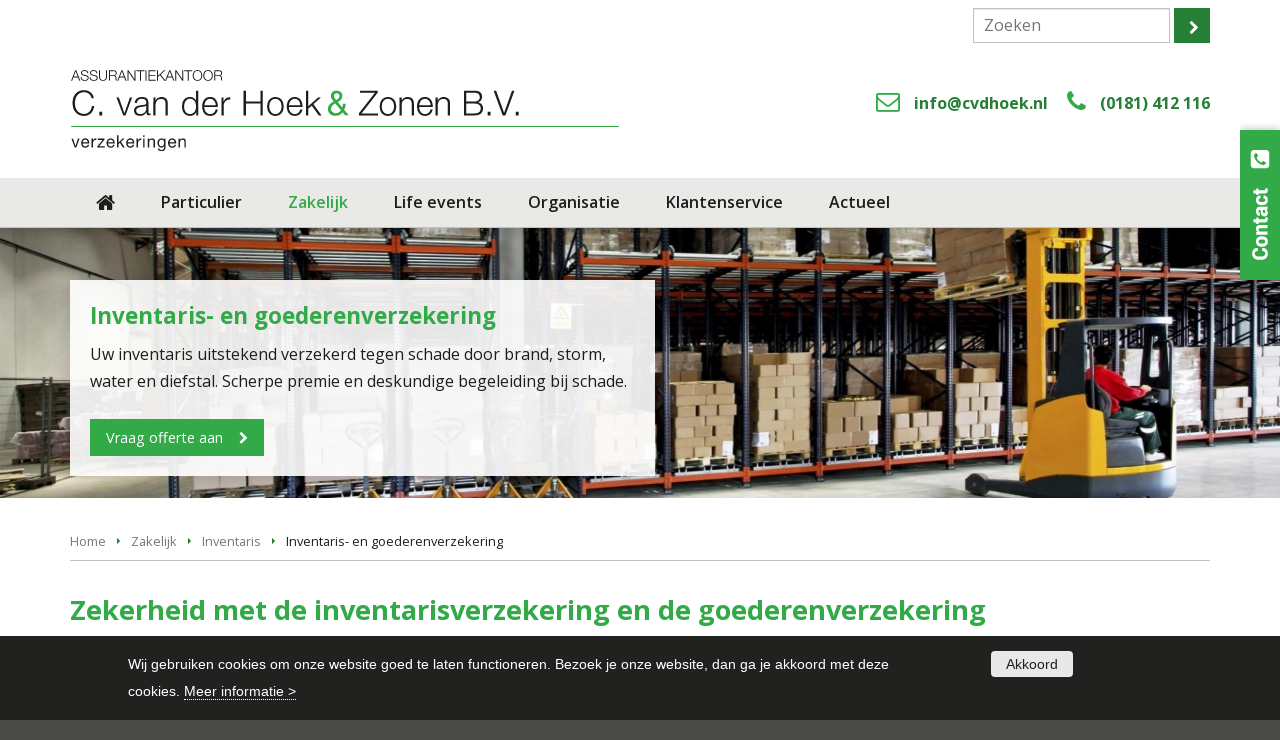

--- FILE ---
content_type: text/html; charset=utf-8
request_url: https://www.cvdhoek.nl/zakelijk/inventaris-en-goederenverzekering
body_size: 11864
content:
<!DOCTYPE html>
<!--[if IEMobile 7]><html class="iem7"  lang="nl" dir="ltr"><![endif]-->
<!--[if lte IE 6]><html class="lt-ie9 lt-ie8 lt-ie7"  lang="nl" dir="ltr"><![endif]-->
<!--[if (IE 7)&(!IEMobile)]><html class="lt-ie9 lt-ie8"  lang="nl" dir="ltr"><![endif]-->
<!--[if IE 8]><html class="lt-ie9"  lang="nl" dir="ltr"><![endif]-->
<!--[if (gte IE 9)|(gt IEMobile 7)]><!--><html  lang="nl" dir="ltr" prefix="og: http://ogp.me/ns#" data-reference-dialog="1" class="dialog1"><!--<![endif]-->
<head>
<!--[if IE]><![endif]-->
<meta charset="utf-8" />
<link href="https://fonts.googleapis.com/css?family=Open+Sans:400,300,700,500,600" rel="stylesheet" type="text/css" />
<script type="application/ld+json">{
    "@context": "https://schema.org",
    "@graph": [
        {
            "@type": "FinancialService",
            "@id": "https://www.cvdhoek.nl/",
            "name": "Assurantiekantoor C. van der Hoek \u0026 Zonen",
            "address": {
                "@type": "PostalAddress",
                "streetAddress": "Kerkstraat 8",
                "addressLocality": "Brielle",
                "postalCode": "3231 VG",
                "addressCountry": "NL"
            },
            "geo": {
                "@type": "GeoCoordinates",
                "latitude": "51.9050004",
                "longitude": "4.1610842"
            },
            "telephone": "(0181) 412 116",
            "url": "https://www.cvdhoek.nl/",
            "image": {
                "@type": "ImageObject",
                "url": "https://www.cvdhoek.nl/sites/default/files/graphics/189/logo_og.png"
            }
        }
    ]
}</script>
<meta name="description" content="Assurantiekantoor C. van der Hoek &amp; Zonen, de specialist voor uw inventaris- en goederenverzekering in Brielle. Lage premies en uitstekende service!" />
<meta name="generator" content="Drupal 7 (http://drupal.org)" />
<link rel="canonical" href="https://www.cvdhoek.nl/zakelijk/inventaris-en-goederenverzekering" />
<link rel="shortlink" href="https://www.cvdhoek.nl/zakelijk/inventaris-en-goederenverzekering" />
<meta property="og:site_name" content="Assurantiekantoor C. van der Hoek &amp; Zonen" />
<meta property="og:type" content="article" />
<meta property="og:title" content="Zekerheid met de inventarisverzekering en de goederenverzekering" />
<meta property="og:url" content="https://www.cvdhoek.nl/zakelijk/inventaris-en-goederenverzekering" />
<meta property="og:description" content="Assurantiekantoor C. van der Hoek &amp; Zonen, de specialist voor uw inventaris- en goederenverzekering in Brielle. Lage premies en uitstekende service!" />
<meta property="og:updated_time" content="2024-02-28T11:27:06+01:00" />
<meta property="og:image" content="https://www.cvdhoek.nl/sites/default/files/styles/og/public/imagebank/import/2547-1458303794.jpg" />
<meta property="og:image" content="https://www.cvdhoek.nl/sites/default/files/graphics/189/logo_og.png" />
<meta name="twitter:card" content="summary" />
<meta name="twitter:url" content="https://www.cvdhoek.nl/zakelijk/inventaris-en-goederenverzekering" />
<meta name="twitter:title" content="Zekerheid met de inventarisverzekering en de goederenverzekering" />
<meta name="twitter:description" content="Assurantiekantoor C. van der Hoek &amp; Zonen, de specialist voor uw inventaris- en goederenverzekering in Brielle. Lage premies en uitstekende service!" />
<meta name="twitter:image" content="https://www.cvdhoek.nl/sites/default/files/styles/og/public/imagebank/import/2547-1458303794.jpg" />
<meta property="article:published_time" content="2015-08-19T12:40:31+02:00" />
<meta property="article:modified_time" content="2024-02-28T11:27:06+01:00" />
<link rel="shortcut icon" href="https://www.cvdhoek.nl/sites/default/files/graphics/189/favicon.ico" type="image/vnd.microsoft.icon" />
<title>Inventaris- en goederenverzekering in Brielle | Assurantiekantoor C. van der Hoek & Zonen</title>
<meta name="MobileOptimized" content="width">
<meta name="HandheldFriendly" content="true">
<meta name="viewport" content="width=device-width, initial-scale=1" />
<meta http-equiv="cleartype" content="on">
<style>
@import url("/sites/default/files/css/189/_wvV5d6e7Qhe6MWk6-p-AZ-MKVMyFUqfmxAlXDU2luc_system.base.css?t7eci2");
@import url("/sites/default/files/css/189/9TQX1b6WRhAaxasLfzumR1NUZxno6pqRLF9pWxFQPU8_system.menus.css?t7eci2");
@import url("/sites/default/files/css/189/sEkvWypgJLM3MthuwmhyWS8XrLLH-rUqL6HRbzXuwh0_system.messages.css?t7eci2");
@import url("/sites/default/files/css/189/rSSyOND9H-c68m-zbUHxn7eRMnBlYFyob4HYgWMoWGI_system.theme.css?t7eci2");
</style>
<style>
@import url("/sites/default/files/css/189/HbyDWz9QXLzd-V_DKbp0QWpiR4Z8ciqMCD1HZBpkoPQ_date.css?t7eci2");
@import url("/sites/default/files/css/189/ImDrHP-1KKj63MiqjI9DZZPgwrjsdUD2kMgpCtYJa_k_datepicker.1.7.css?t7eci2");
@import url("/sites/default/files/css/189/460xehA7QnHG0Ay5eVfA2OD1v9bNx0l20CLdUmlj7N8_field.css?t7eci2");
@import url("/sites/default/files/css/189/RWn7_vKnOyNp0eBwos41EfWoxqIqfNbWG69JgudaIe4_node.css?t7eci2");
@import url("/sites/default/files/css/189/HmNkJa4Jam1yKvWc-lb-NZuGCa-7hyq-6EIKfXIStv4_picture_wysiwyg.css?t7eci2");
@import url("/sites/default/files/css/189/Y-65uvRqgBvMtV7zwaYGEOgg1X-QgUSAo5Og7I7bNqM_user.css?t7eci2");
@import url("/sites/default/files/css/189/XWxtuJLLzX_a2qGpKDXKtuO3969NGneFN4cru_YubpA_youtube.css?t7eci2");
@import url("/sites/default/files/css/189/QnbTLttXkhHW7nW5HlPDFXXf_MkcGollDFTxazFpFsM_extlink.css?t7eci2");
@import url("/sites/default/files/css/189/DdU87KB96LGywW2f7nodM9yQvEYqJKvTiyudp7jSe8I_views.css?t7eci2");
@import url("/sites/default/files/css/189/BTvJT_U8kLn9vJKYsnXF4iKW4Z3js6qpiRH2JUvjRuo_xndo_domain_menu.css?t7eci2");
@import url("/sites/default/files/css/189/8kcGQK8XpOuZiO7RThEQrol_xjFDQNDfG_BQ0sjTjqY_ckeditor.css?t7eci2");
</style>
<style>
@import url("/sites/default/files/css/189/1tjjQFK-IJdWsRhGMnU7u5xpx6Z-TyJy6ALWCj-8kFY_colorbox.css?t7eci2");
@import url("/sites/default/files/css/189/-3Yio49dhqaBGoGBzdOdVXmvybD2MAVKAZzJUFk-v3c_ctools.css?t7eci2");
@import url("/sites/default/files/css/189/teS8J2LYQyJA9-HXmPnLSCCWi1PB8ByTBLgxrzlmEHo_panels.css?t7eci2");
</style>
<link type="text/css" rel="stylesheet" href="/sites/default/files/css/189/4cS3EZ-OeMNhPfUUZeZzgY35gUj64bAHPk8PzWp22xQ_popup.css?t7eci2" media="all" />
<style>
@import url("/sites/default/files/css/189/ZuzJ0gAPiI_U4sO1k3_FT3s16_VY1z8_ddMwU_lrqyA_page-layout.css?t7eci2");
@import url("/sites/default/files/css/189/4cAqVrA1F7XYzOhk1MBwAo0jAv6bUZS3AXL_7n9Axxg_field_group.field_ui.css?t7eci2");
@import url("/sites/default/files/css/189/7gb6NUqOxVvNQA10qRS0B8GLqE6oEpEXduINp6rM5sU_col4.css?t7eci2");
@import url("/sites/default/files/css/189/7R2Lpqlxz-pe4cAl2SR8bbhDTzuk2j4vVuHKpdvwSo4_header.css?t7eci2");
@import url("/sites/default/files/css/189/zKGkiCeYimCxmLMqUvNxNrFmikiDlxN_OC7GsxU6p8s_col2.css?t7eci2");
@import url("/sites/default/files/css/189/0-nQsmdL-gIzaaDP1vwueLtL6ew5lt9sxAkeITZVw2g_col1.css?t7eci2");
@import url("/sites/default/files/css/189/nIFHvQRkmd0P5BJYxxFQtkKrc1tn3ehy8FJvyoBeE_c_plain.css?t7eci2");
@import url("/sites/default/files/css/189/bOuJlFC8wVhvP8ajzAkHpCfZ59DWm-B4AF9uSdFBBG4_page-layout.css?t7eci2");
@import url("/sites/default/files/css/189/gZnH_7d3tKQujYbizFCcijYU35sXOdLUBu-VElZHnn0_denk_search.css?t7eci2");
@import url("/sites/default/files/css/189/bwdC0WUcEipZEr_rANZxF0bxoosZNVnDpC_0aAX6bI8_xndomenu.min.css?t7eci2");
</style>
<style>
@import url("/sites/default/files/css/189/xBCFRmTLbBzubrywryyxpfyv2oIjoi21Aot8WLEE7oQ_normalize.css?t7eci2");
@import url("/sites/default/files/css/189/pdlPb1SgC-f6I4esoSuXgdgyyE3cTL5wmuRIjAPXEps_main.css?t7eci2");
@import url("/sites/default/files/css/189/U3m5mlCqbfuXtrwe22p1vkYrevctWs5170__ec7LsYg_styles.css?t7eci2");
@import url("/sites/default/files/css/189/P9bUiRIqp76jfAZTbegHUdEcEuz_GbDJCifcAfqPjj0_sections.css?t7eci2");
@import url("/sites/default/files/css/189/vgvj446ZOfLAlPcA-RD2Tye5k262YBSgGszgcv2ix74_rows.css?t7eci2");
@import url("/sites/default/files/css/189/532Jzx8hQp0SvCkN-FoE7yIJNxISEfzuno2JEzm-DCU_elements.css?t7eci2");
@import url("/sites/default/files/css/189/z2Ad3MVIvy0RqE-JROvZc2bRAvc9fUg7nzqw74oJjOI_views.css?t7eci2");
@import url("/sites/default/files/css/189/RO9yt1pcxFNJBq-dagIA3-GHsojlR7O9ZR2fS6EUcZg_forms.css?t7eci2");
@import url("/sites/default/files/css/189/dC6yj3qniDUTvnqe3g9yxGE9nzXYd1NexZzN17D4qHY_dustin.css?t7eci2");
@import url("/sites/default/files/css/189/pI68nf9P4x0tqklt3w_qaIA9qRC6N2kbSV8ZPhP4O38_icofonts.css?t7eci2");
@import url("/sites/default/files/css/189/O7nGkZdvF0HiCmdw-mlaXzQjCTwCjPhpM_3LIG_JR94_icn.css?t7eci2");
@import url("/sites/default/files/css/189/dq-y5iQ5e7xquyknZFd1bRJtx3pH17-vQrXxgMIaXi0_fonts.css?t7eci2");
@import url("/sites/default/files/css/189/DHLP4zP2S4KO2NB-AXtsPbX0JDzTURRmjvGiXK87nrU_xndo.css?t7eci2");
@import url("/sites/default/files/css/189/ljud2yTMIQqDoAuXFWgTRon6gba_O3VpfUwbP_Wcwrk_xndo-responsive.css?t7eci2");
@import url("/sites/default/files/css/189/1Vad_IkUJBpZreEsK4iIas3HX3qMDW2AYrsjD91xoOU_sections-responsive.css?t7eci2");
@import url("/sites/default/files/css/189/vCC3KqputHZcH_3w7eQTlI-tikOBh-1cMae-D8MV6YY_elements-responsive.css?t7eci2");
@import url("/sites/default/files/css/189/40dqskUm5q_9JL39q7TN_kgXHG4gX6rQnOpgUBmsSV4_views-responsive.css?t7eci2");
@import url("/sites/default/files/css/189/w8Ob9824twgbtHlZwgaPoKalOmkbdXiFfvhGmfnw1Uk_responsive.css?t7eci2");
@import url("/sites/default/files/css/189/X8gqdS0YmVLD-978nrB3r_BTIRlUXsQoGZCpBUsrgQM_menu.css?t7eci2");
@import url("/sites/default/files/css/189/HeTLAuhMBK9d6bmTabfIlzusJQgy_mSu9Ex2HDkhvk0_menu-responsive.css?t7eci2");
@import url("/sites/default/files/css/189/Rpw6szJxfDgoSWKrxqPmzbtUxsb-Dszw-OueykCsU7o_toolbar.css?t7eci2");
@import url("/sites/all/themes/xndo/css/shortcut.css?t7eci2");
@import url("/sites/default/files/css/189/lHJz0dp9q02cORB0C4hK9g70XfYrLnpOt-eVilxvcc8_management.css?t7eci2");
@import url("/sites/default/files/css/189/ItLA_OLpERDJOvRUdRor8QTzdFVBa7XDnvzDCwvALTI_color.css?t7eci2");
@import url("/sites/default/files/css/189/wFdMRPYK_wwSsQN65HirVGzGbUDI-WlzltUmcT3C7GA_modern.css?t7eci2");
</style>
<style>
@import url("/sites/default/files/css/189/lDUoycabe7YqtRxaRUb2lf3yVTiAq0lMwonDEzqhZvk.css?t7eci2");
</style>
<style>
@import url("/sites/default/files/css/189/1dsNm1E1wpzj4mU4C-eSaalo3jM0Ja92yn_VBAO4-J8.css?t7eci2");
@import url("/sites/default/files/css/189/S2BxDuA2tiAK4AZc-CjdBfqXwSQmtphPspSBnhYGAW8.css?t7eci2");
@import url("/sites/default/files/css/189/Aml-AaBddpcn5s-fskFgiZY_c7jNhG6SO-_4MqaMihY.css?t7eci2");
@import url("/sites/default/files/css/189/QlICmZJ17glDIvaM_5WnkfQpUMLzm__DW7j83SCYUYU.css?t7eci2");
@import url("/sites/default/files/css/189/Eek2xhf-qFAXGax3W9l0i9z1qT920gbRotM-HugKsqE.css?t7eci2");
</style>
<script src="/sites/all/modules/jquery_update/replace/jquery/1.7/jquery.min.js?v=1.7.2"></script>
<script src="/misc/jquery-extend-3.4.0.js?v=1.7.2"></script>
<script src="/misc/jquery-html-prefilter-3.5.0-backport.js?v=1.7.2"></script>
<script src="/misc/jquery.once.js?v=1.2"></script>
<script src="/misc/drupal.js?t7eci2"></script>
<script src="/sites/all/modules/jquery_update/replace/ui/external/jquery.cookie.js?v=67fb34f6a866c40d0570"></script>
<script src="/misc/form-single-submit.js?v=7.102"></script>
<script src="/sites/all/modules/extlink/extlink.js?t7eci2"></script>
<script>
<!--//--><![CDATA[//><!--
document.createElement( "picture" );
//--><!]]>
</script>
<script src="/sites/default/files/languages/nl_YcUNKxXGVpdfC5AT3MwJgjsL2odQ8RuuVjO61udSsAM.js?t7eci2"></script>
<script src="/sites/all/libraries/colorbox/jquery.colorbox-min.js?t7eci2"></script>
<script src="/sites/all/modules/colorbox/js/colorbox.js?t7eci2"></script>
<script src="/sites/all/modules/colorbox/js/colorbox_load.js?t7eci2"></script>
<script src="/sites/all/modules/colorbox/js/colorbox_inline.js?t7eci2"></script>
<script src="https://www.google.com/jsapi"></script>
<script src="/sites/all/modules/popup/popup.js?t7eci2"></script>
<script src="/misc/textarea.js?v=7.102"></script>
<script src="/sites/all/modules/xndo_domain_menu/js/domain_menu_row.js?t7eci2"></script>
<script src="/sites/all/modules/xndo_domain_menu/styles/xndoMenu/jquery.xndomenu.js?t7eci2"></script>
<script src="/sites/all/modules/xndo_domain_menu/styles/xndoMenu/xndo_domain_menu_xndo_menu.js?t7eci2"></script>
<script src="/sites/all/modules/xndo_cookie/js/jquery.cookiebar.js?t7eci2"></script>
<script src="/sites/all/modules/xndo_element/modules/xndo_element_infoblock/js/infoblock.js?t7eci2"></script>
<script src="/sites/all/modules/xndo_review/js/xndo_review.js?t7eci2"></script>
<script src="/sites/all/modules/xndo_cms/js/jquery.matchHeight.js?t7eci2"></script>
<script src="/sites/all/modules/xndo_cms/js/xndo_cms.js?t7eci2"></script>
<script src="/sites/all/modules/xndo_cms/js/contact.js?t7eci2"></script>
<script src="/sites/all/themes/xndo/js/xndo-responsive.js?t7eci2"></script>
<script src="/sites/all/themes/xndo/js/xndo-section.js?t7eci2"></script>
<script src="/sites/all/themes/xndo/js/text-toggle.js?t7eci2"></script>
<script>
<!--//--><![CDATA[//><!--
jQuery.extend(Drupal.settings, {"basePath":"\/","pathPrefix":"","setHasJsCookie":0,"ajaxPageState":{"theme":"modern","theme_token":"XPEDsO5eIxB5xptR2UV95n_NhWV9ljTOaJyPgwS1Cqw","css":{"modules\/system\/system.base.css":1,"modules\/system\/system.menus.css":1,"modules\/system\/system.messages.css":1,"modules\/system\/system.theme.css":1,"sites\/all\/modules\/date\/date_api\/date.css":1,"sites\/all\/modules\/date\/date_popup\/themes\/datepicker.1.7.css":1,"modules\/field\/theme\/field.css":1,"modules\/node\/node.css":1,"sites\/all\/modules\/picture\/picture_wysiwyg.css":1,"modules\/user\/user.css":1,"sites\/all\/modules\/youtube\/css\/youtube.css":1,"sites\/all\/modules\/extlink\/extlink.css":1,"sites\/all\/modules\/views\/css\/views.css":1,"sites\/all\/modules\/xndo_domain_menu\/css\/xndo_domain_menu.css":1,"sites\/all\/modules\/ckeditor\/css\/ckeditor.css":1,"sites\/all\/libraries\/colorbox\/example3\/colorbox.css":1,"sites\/all\/modules\/ctools\/css\/ctools.css":1,"sites\/all\/modules\/panels\/css\/panels.css":1,"sites\/all\/modules\/popup\/popup.css":1,"sites\/all\/themes\/giraffe\/layouts\/page\/page-layout.css":1,"sites\/all\/modules\/field_group\/field_group.field_ui.css":1,"sites\/all\/modules\/xndo_element\/modules\/xndo_element_reference\/plugins\/layouts\/col4\/col4.css":1,"sites\/all\/themes\/xndo\/layouts\/header\/header.css":1,"sites\/all\/modules\/xndo_element\/modules\/xndo_element_reference\/plugins\/layouts\/col2\/col2.css":1,"sites\/all\/modules\/xndo_element\/modules\/xndo_element_reference\/plugins\/layouts\/col1\/col1.css":1,"sites\/all\/themes\/xndo\/layouts\/plain\/plain.css":1,"sites\/all\/themes\/xndo\/layouts\/page\/page-layout.css":1,"sites\/all\/modules\/denk_search\/css\/denk_search.css":1,"sites\/all\/modules\/xndo_domain_menu\/styles\/xndoMenu\/xndomenu.min.css":1,"sites\/all\/themes\/zen\/system.menus.css":1,"sites\/all\/themes\/xndo\/css\/normalize.css":1,"sites\/all\/themes\/xndo\/css\/main.css":1,"sites\/all\/themes\/xndo\/css\/styles.css":1,"sites\/all\/themes\/xndo\/css\/sections.css":1,"sites\/all\/themes\/xndo\/css\/rows.css":1,"sites\/all\/themes\/xndo\/css\/elements.css":1,"sites\/all\/themes\/xndo\/css\/views.css":1,"sites\/all\/themes\/xndo\/css\/forms.css":1,"sites\/all\/themes\/xndo\/css\/dustin.css":1,"sites\/all\/themes\/xndo\/css\/icofonts.css":1,"sites\/all\/themes\/xndo\/icomoon\/icn.css":1,"sites\/all\/themes\/xndo\/css\/fonts.css":1,"sites\/all\/themes\/xndo\/css\/xndo.css":1,"sites\/all\/themes\/xndo\/css\/xndo-responsive.css":1,"sites\/all\/themes\/xndo\/css\/sections-responsive.css":1,"sites\/all\/themes\/xndo\/css\/elements-responsive.css":1,"sites\/all\/themes\/xndo\/css\/views-responsive.css":1,"sites\/all\/themes\/xndo\/css\/responsive.css":1,"sites\/all\/themes\/xndo\/css\/menu.css":1,"sites\/all\/themes\/xndo\/css\/menu-responsive.css":1,"sites\/all\/themes\/xndo\/css\/toolbar.css":1,"sites\/all\/themes\/xndo\/css\/shortcut.css":1,"sites\/all\/themes\/xndo\/css\/management.css":1,"sites\/all\/themes\/xndo\/css\/color.css":1,"sites\/all\/themes\/modern\/css\/modern.css":1,"sites\/all\/themes\/modern\/css\/modern-responsive.css":1},"js":{"sites\/all\/libraries\/iframe-resizer\/js\/iframeResizer.js":1,"sites\/all\/modules\/iframe_resizer\/js\/iframe_resizer.js":1,"sites\/all\/modules\/picture\/picturefill\/picturefill.min.js":1,"sites\/all\/modules\/picture\/picture.min.js":1,"sites\/all\/modules\/jquery_update\/replace\/jquery\/1.7\/jquery.min.js":1,"misc\/jquery-extend-3.4.0.js":1,"misc\/jquery-html-prefilter-3.5.0-backport.js":1,"misc\/jquery.once.js":1,"misc\/drupal.js":1,"sites\/all\/modules\/jquery_update\/replace\/ui\/external\/jquery.cookie.js":1,"misc\/form-single-submit.js":1,"sites\/all\/modules\/extlink\/extlink.js":1,"public:\/\/languages\/nl_YcUNKxXGVpdfC5AT3MwJgjsL2odQ8RuuVjO61udSsAM.js":1,"sites\/all\/libraries\/colorbox\/jquery.colorbox-min.js":1,"sites\/all\/modules\/colorbox\/js\/colorbox.js":1,"sites\/all\/modules\/colorbox\/js\/colorbox_load.js":1,"sites\/all\/modules\/colorbox\/js\/colorbox_inline.js":1,"https:\/\/www.google.com\/jsapi":1,"sites\/all\/modules\/popup\/popup.js":1,"misc\/textarea.js":1,"sites\/all\/modules\/xndo_domain_menu\/js\/domain_menu_row.js":1,"sites\/all\/modules\/xndo_domain_menu\/styles\/xndoMenu\/jquery.xndomenu.js":1,"sites\/all\/modules\/xndo_domain_menu\/styles\/xndoMenu\/xndo_domain_menu_xndo_menu.js":1,"sites\/all\/modules\/xndo_cookie\/js\/jquery.cookiebar.js":1,"sites\/all\/modules\/xndo_element\/modules\/xndo_element_infoblock\/js\/infoblock.js":1,"sites\/all\/modules\/xndo_review\/js\/xndo_review.js":1,"sites\/all\/modules\/xndo_cms\/js\/jquery.matchHeight.js":1,"sites\/all\/modules\/xndo_cms\/js\/xndo_cms.js":1,"sites\/all\/modules\/xndo_cms\/js\/contact.js":1,"sites\/all\/themes\/xndo\/js\/xndo-responsive.js":1,"sites\/all\/themes\/xndo\/js\/xndo-section.js":1,"sites\/all\/themes\/xndo\/js\/text-toggle.js":1}},"colorbox":{"opacity":"0.85","current":"{current} of {total}","previous":"\u00ab Prev","next":"Next \u00bb","close":"Close","maxWidth":"98%","maxHeight":"98%","fixed":true,"mobiledetect":true,"mobiledevicewidth":"480px","file_public_path":"\/sites\/default\/files","specificPagesDefaultValue":"admin*\nimagebrowser*\nimg_assist*\nimce*\nnode\/add\/*\nnode\/*\/edit\nprint\/*\nprintpdf\/*\nsystem\/ajax\nsystem\/ajax\/*"},"popup":{"effects":{"show":{"default":"this.body.show();","fade":"\n        if (this.opacity){\n          this.body.fadeTo(\u0027medium\u0027,this.opacity);\n        }else{\n          this.body.fadeIn(\u0027medium\u0027);\n        }","slide-down":"this.body.slideDown(\u0027medium\u0027)","slide-down-fade":"\n        this.body.animate(\n          {\n            height:\u0027show\u0027,\n            opacity:(this.opacity ? this.opacity : \u0027show\u0027)\n          }, \u0027medium\u0027\n        );"},"hide":{"default":"this.body.hide();","fade":"this.body.fadeOut(\u0027medium\u0027);","slide-down":"this.body.slideUp(\u0027medium\u0027);","slide-down-fade":"\n        this.body.animate(\n          {\n            height:\u0027hide\u0027,\n            opacity:\u0027hide\u0027\n          }, \u0027medium\u0027\n        );"}},"linger":"250","delay":"0"},"urlIsAjaxTrusted":{"\/zakelijk\/inventaris-en-goederenverzekering":true},"iframe_resizer_options":{"log":"0","heightCalculationMethod":"bodyOffset","widthCalculationMethod":"scroll","autoResize":"1","bodyBackground":"","bodyMargin":"","inPageLinks":"0","interval":"32","maxHeight":"Infinity","maxWidth":"Infinity","minHeight":"0","minWidth":"0","resizeFrom":"parent","scrolling":"0","sizeHeight":"1","sizeWidth":"0","tolerance":"0"},"iframe_resizer_target_specifiers":"#page #header-wrapper iframe, #page #content-wrapper iframe, #page #section-wrapper iframe, #page #footer-wrapper iframe","iframe_resizer_override_defaults":"0","responsive_menus":[{"selectors":"#main-menu","trigger_txt":"","close_txt":"X","close_size":"18px","position":"right","media_size":"1023","show_children":"0","expand_children":"0","expand_txt":"+","contract_txt":"-","remove_attrs":"0","content":"\u003Cdiv class=\u0022micons\u0022\u003E\u003Ca href=\u0022mailto:info@cvdhoek.nl\u0022 class=\u0022icon icon-envelope-o\u0022\u003E\u003C\/a\u003E\u003Ca href=\u0022tel:+31181412005\u0022 class=\u0022icon icon-phone\u0022\u003E\u003C\/a\u003E\u003Ca href=\u0022\/zoeken\u0022 class=\u0022icon icon-search-plus\u0022\u003E\u003C\/a\u003E\u003C\/div\u003E\r\n","responsive_menus_style":"xndo_menu"}],"cookiebar":{"message":"Wij gebruiken cookies om onze website goed te laten functioneren. Bezoek je onze website, dan ga je akkoord met deze cookies. \u003Ca href=\u0022\/cookiebeleid\u0022\u003EMeer informatie \u003E\u003C\/a\u003E","accept":"Akkoord"},"extlink":{"extTarget":"_blank","extClass":0,"extLabel":"(externe link)","extImgClass":0,"extSubdomains":1,"extExclude":"","extInclude":"\\.pdf","extCssExclude":"","extCssExplicit":"","extAlert":0,"extAlertText":"This link will take you to an external web site.","mailtoClass":0,"mailtoLabel":"(link stuurt een e-mail)"}});
//--><!]]>
</script>
<!--[if lt IE 9]>
<script src="/sites/all/themes/zen/js/html5-respond.js"></script>
<![endif]-->
</head>
<body class="not-front not-logged-in menu-pano page inventaris- en goederenverzekering page-zakelijk page-zakelijk-inventaris-en-goederenverzekering" >



<div id="page-wrapper">
<div id="page">
<div id="header-wrapper" class="mn-nav hdr-shadow hdr-brdr hdrsvg clearfix">
<div id="header-content">
<div id="header-top-wrapper">
<div id="header-top">
<div class="element special clearfix default">
<form action="/zoeken" class="denk-search-form">
  <div class="form-item">
    <input type="text" name="query" class="form-text" placeholder="Zoeken">
  </div>
  <div class="form-item">
    <span class="form-bttn bttn-dark bttn-next">
      <input type="submit" value=" " class="form-submit no-txt">
    </span>
  </div>
</form></div>
</div>
</div>
<div id="header" class="clearfix">
<div id="header-left"><div class="element special clearfix default">
<div class="logo-svg"><a href="/"><img alt="logo" class="site-logo" src="https://www.cvdhoek.nl/sites/default/files/graphics/189/logo_svg.svg" /></a></div>
</div>
</div><div id="header-right">
<div class="element text clearfix default">
<div class="header-icons nomob"><span class="header-email"><span class="icon icon-envelope-o"></span> <a href="mailto:info@cvdhoek.nl">info@cvdhoek.nl</a></span> <span class="header-phone"><span class="icon icon-phone"></span> <a href="tel:+31181412116" class="tel-link">(0181) 412 116</a></span></div>
</div>
</div>
</div>
</div>
<div id="navigation-wrapper" class="clearfix">
<div id="navigation">
<div class="element special clearfix default">
<div class="menu-type-pano pos mn-blcks-hl"><div id="main-menu"><ul class="menu"><li domain_menu_item_id="22873" title="Home" class="menu-item nochild home first"><a href="/" class="menu-link"><span>Home</span></a></li>
<li domain_menu_item_id="22973" title="Cluster" class="menu-item haschild hide nolink"><div class="item-list"><ul domain_menu_item_id="22973" title="Cluster" class="menu-item haschild hide nolink"><li domain_menu_item_id="22976" title="Privacy" class="menu-item nochild first"><a href="/privacy" class="menu-link"><span>Privacy</span></a></li>
<li domain_menu_item_id="22975" title="Disclaimer" class="menu-item nochild"><a href="/disclaimer" class="menu-link"><span>Disclaimer</span></a></li>
<li domain_menu_item_id="22974" title="Cookiebeleid" class="menu-item nochild last"><a href="/cookiebeleid" class="menu-link"><span>Cookiebeleid</span></a></li>
</ul></div></li>
<li domain_menu_item_id="22879" title="Particulier" class="menu-item haschild"><a href="/particulier" class="menu-link"><span>Particulier</span></a><div class="item-list"><ul domain_menu_item_id="22879" title="Particulier" class="menu-item haschild"><li domain_menu_item_id="22887" title="Verkeer en Vervoer" class="menu-item nochild first"><a href="/categorie/verkeer-en-vervoer" class="menu-link"><span>Verkeer en Vervoer</span></a></li>
<li domain_menu_item_id="22889" title="Huis en wonen" class="menu-item nochild"><a href="/categorie/huis-en-wonen" class="menu-link"><span>Huis en wonen</span></a></li>
<li domain_menu_item_id="22895" title="Hypotheken" class="menu-item nochild"></li>
<li domain_menu_item_id="22897" title="Gezin en Gezondheid" class="menu-item nochild"><a href="/categorie/gezin-en-gezondheid" class="menu-link"><span>Gezin en Gezondheid</span></a></li>
<li domain_menu_item_id="22902" title="Vakantie en Recreatie" class="menu-item nochild"><a href="/categorie/vakantie-en-recreatie" class="menu-link"><span>Vakantie en Recreatie</span></a></li>
<li domain_menu_item_id="22907" title="Werk en Inkomen" class="menu-item nochild"><a href="/categorie/werk-en-inkomen" class="menu-link"><span>Werk en Inkomen</span></a></li>
<li domain_menu_item_id="22971" title="Particulier advies" class="menu-item nochild last"><a href="/particulier/advies" class="menu-link"><span>Particulier advies</span></a></li>
</ul></div></li>
<li domain_menu_item_id="22874" title="Zakelijk" class="menu-item haschild active-trail"><a href="/zakelijk" class="menu-link"><span>Zakelijk</span></a><div class="item-list"><ul domain_menu_item_id="22874" title="Zakelijk" class="menu-item haschild active-trail"><li domain_menu_item_id="22910" title="Bedrijfsgebouw" class="menu-item nochild first"><a href="/categorie/zakelijk/bedrijfsgebouw" class="menu-link"><span>Bedrijfsgebouw</span></a></li>
<li domain_menu_item_id="22914" title="Inventaris" class="menu-item nochild active-trail"><a href="/categorie/zakelijk/inventaris" class="menu-link"><span>Inventaris</span></a></li>
<li domain_menu_item_id="22918" title="Rechten en Plichten" class="menu-item nochild"><a href="/categorie/zakelijk/rechten-en-plichten" class="menu-link"><span>Rechten en Plichten</span></a></li>
<li domain_menu_item_id="22923" title="Bedrijfsschade" class="menu-item nochild"><a href="/categorie/zakelijk/bedrijfsschade" class="menu-link"><span>Bedrijfsschade</span></a></li>
<li domain_menu_item_id="22929" title="Vervoer en Transport" class="menu-item nochild"><a href="/categorie/zakelijk/vervoer-en-transport" class="menu-link"><span>Vervoer en Transport</span></a></li>
<li domain_menu_item_id="22934" title="Voor de ondernemer" class="menu-item nochild"><a href="/categorie/zakelijk/voor-de-ondernemer" class="menu-link"><span>Voor de ondernemer</span></a></li>
<li domain_menu_item_id="22940" title="Voor de werknemer" class="menu-item nochild"><a href="/categorie/zakelijk/voor-de-werknemer" class="menu-link"><span>Voor de werknemer</span></a></li>
<li domain_menu_item_id="22972" title="Zakelijk advies" class="menu-item nochild last"><a href="/zakelijk/advies" class="menu-link"><span>Zakelijk advies</span></a></li>
</ul></div></li>
<li domain_menu_item_id="33867" title="Life events" class="menu-item haschild"><a href="/life-events" class="menu-link"><span>Life events</span></a><div class="item-list"><ul domain_menu_item_id="33867" title="Life events" class="menu-item haschild"><li domain_menu_item_id="34098" title="Uw gezin" class="menu-item nochild first"><a href="/uw-gezin" class="menu-link"><span>Uw gezin</span></a></li>
<li domain_menu_item_id="34338" title="Werk en Inkomen" class="menu-item nochild"><a href="/werk-en-inkomen" class="menu-link"><span>Werk en Inkomen</span></a></li>
<li domain_menu_item_id="34569" title="Uw huis" class="menu-item nochild last"><a href="/uw-huis" class="menu-link"><span>Uw huis</span></a></li>
</ul></div></li>
<li domain_menu_item_id="22875" title="Organisatie" class="menu-item haschild"><a href="/organisatie" class="menu-link"><span>Organisatie</span></a><div class="item-list"><ul domain_menu_item_id="22875" title="Organisatie" class="menu-item haschild"><li domain_menu_item_id="23087" title="Ons team" class="menu-item nochild first"><a href="/organisatie/medewerkers" class="menu-link"><span>Ons team</span></a></li>
<li domain_menu_item_id="22877" title="Dienstverlening" class="menu-item nochild"><a href="/organisatie/dienstverlening" class="menu-link"><span>Dienstverlening</span></a></li>
<li domain_menu_item_id="22947" title="Kwaliteit" class="menu-item nochild last"><a href="/organisatie/kwaliteit" class="menu-link"><span>Kwaliteit</span></a></li>
</ul></div></li>
<li domain_menu_item_id="22948" title="Klantenservice" class="menu-item haschild"><a href="/service" class="menu-link"><span>Klantenservice</span></a><div class="item-list"><ul domain_menu_item_id="22948" title="Klantenservice" class="menu-item haschild"><li domain_menu_item_id="22949" title="Schade melden" class="menu-item nochild first"><a href="/service/schade-melden" class="menu-link"><span>Schade melden</span></a></li>
<li domain_menu_item_id="22951" title="Downloads" class="menu-item nochild"><a href="/service/downloads" class="menu-link"><span>Downloads</span></a></li>
<li domain_menu_item_id="22950" title="Alarmnummers" class="menu-item nochild"><a href="/service/alarmnummers" class="menu-link"><span>Alarmnummers</span></a></li>
<li domain_menu_item_id="24168" title="Klachtmelding" class="menu-item nochild"><a href="/service/klacht" class="menu-link"><span>Klachtmelding</span></a></li>
<li domain_menu_item_id="22960" title="Handige links" class="menu-item nochild"><a href="/service/links" class="menu-link"><span>Handige links</span></a></li>
<li domain_menu_item_id="22958" title="Polisvoorwaarden" class="menu-item nochild"><a href="/service/polisvoorwaarden" class="menu-link"><span>Polisvoorwaarden</span></a></li>
<li domain_menu_item_id="22953" title="Polismap" class="menu-item nochild last"></li>
</ul></div></li>
<li domain_menu_item_id="22876" title="Actueel" class="menu-item haschild last"><a href="/actueel" class="menu-link"><span>Actueel</span></a><div class="item-list"><ul domain_menu_item_id="22876" title="Actueel" class="menu-item haschild"><li domain_menu_item_id="22977" title="Particulier" class="menu-item nochild first"><a href="/actueel/particulier" class="menu-link"><span>Particulier</span></a></li>
<li domain_menu_item_id="22978" title="Zakelijk" class="menu-item nochild"><a href="/actueel/zakelijk" class="menu-link"><span>Zakelijk</span></a></li>
<li domain_menu_item_id="22954" title="E-magazine" class="menu-item nochild last"><a href="/e-magazine" class="menu-link"><span>E-magazine</span></a></li>
</ul></div></li>
</ul></div></div></div>
</div>
</div>
</div>
<div id="pnrm-wrapper" class="clearfix">
<div id="pnrm"> <div class="view view-product-imagebank view-id-product_imagebank view-display-id-panel_pane_1 view-dom-id-1eab4cab1bfed24140d9b6fa32fbbfa3">
<div class="view-content">
<div class="views-row views-row-1 views-row-odd views-row-first views-row-last">
<div class="views-row-inside">  
          <picture >
<!--[if IE 9]><video style="display: none;"><![endif]-->
<source srcset="https://www.cvdhoek.nl/sites/default/files/styles/wide_large/public/imagebank/import/2547-1458303794.jpg 1x" media="(min-width:1024px) and (max-width:1279px)" />
<source srcset="https://www.cvdhoek.nl/sites/default/files/styles/landscape_large/public/imagebank/import/2547-1458303794.jpg 1x" media="(min-width:780px) and (max-width:1023px)" />
<source srcset="https://www.cvdhoek.nl/sites/default/files/styles/landscape_small/public/imagebank/import/2547-1458303794.jpg 1x" media="(min-width:480px) and (max-width:779px)" />
<source srcset="https://www.cvdhoek.nl/sites/default/files/styles/landscape_small/public/imagebank/import/2547-1458303794.jpg 1x" media="(max-width:479px) and (-webkit-min-device-pixel-ratio: 1.5)" />
<source srcset="https://www.cvdhoek.nl/sites/default/files/styles/landscape_small/public/imagebank/import/2547-1458303794.jpg 1x" media="(max-width:479px)" />
<!--[if IE 9]></video><![endif]-->
<img  src="https://www.cvdhoek.nl/sites/default/files/styles/panorama/public/imagebank/import/2547-1458303794.jpg" alt="Magazijnstellingen vol met producten" title="" />
</picture>  </div>
</div>
</div>
</div>
<div class="cta-wrapper"><div class="view view-product-relevant-cta view-id-product_relevant_cta view-display-id-panel_pane_1 view-dom-id-b4eecbe1eed3f51ec73dced3cc31270c">
<div class="view-content">
<div>
<div class="views-row-inside">  
          <div class="element cta clearfix">
<h2>Inventaris- en goederenverzekering</h2>
<p>Uw inventaris uitstekend verzekerd tegen schade door brand, storm, water en diefstal. Scherpe premie en deskundige begeleiding bij schade.</p>
<a href="https://www.cvdhoek.nl/zakelijk/inventaris-en-goederenverzekering/offerte" class="bttn bttn-accent bttn-next">Vraag offerte aan</a></div>
  </div>
</div>
</div>
</div>
</div> </div>
</div>
<div id="content-wrapper" class="no-right clearfix">
<div id="content" class="clearfix">
<div id="features-wrapper" class="clearfix">
<div id="features"> <ul class="breadcrumb"><li class=" first"><a href="/">Home</a></li>
<li class=""><a href="/zakelijk">Zakelijk</a></li>
<li class="back"><a href="/categorie/zakelijk/inventaris">Inventaris</a></li>
<li class=" last">Inventaris- en goederenverzekering</li>
</ul> </div>
</div>
<div id="left" class="clearfix">
<div class="inner">
<div id="main" class="clearfix">
<div class="inner"><h1 class="page-title">
  <div class="field-title">
    Zekerheid met de inventarisverzekering en de goederenverzekering  </div>
</h1><div class="intro"><p>Een inventarisverzekering en een goederenverzekering verzekeren u tegen de gevolgen van schade door brand, inbraak, ontploffing en blikseminslag. Als u schade heeft aan uw inventaris of uw voorraden, betekent dat vaak meer dan alleen herstel- of vervangingskosten.</p>
</div><div class="bodytxt"><p>Door de schade kunt u waarschijnlijk -een deel van- de werkzaamheden niet langer uitvoeren, waardoor u ook omzetderving heeft. Deze is daarom meeverzekerd in deze zakelijke inboedelverzekering. In de meeste gevallen valt ook diefstal binnen de polisvoorwaarden van de inventarisverzekering en de goederenverzekering.</p>
<h2>Zakelijke inboedelverzekering uitbreiden?</h2>
<p>Als u de inventarisverzekering en de goederenverzekering afsluit, krijgt u korting op de kosten die u maakt om schade te voorkomen of beperken. U kunt uw zakelijke inboedelverzekering desgewenst uitbreiden met dekking tegen schade als gevolg van bijvoorbeeld uitstromend water en neerslag, inbraak en diefstal, vandalisme en aanrijding.</p>
<h2>Voordelen van de inventarisverzekering en de goederenverzekering</h2>
<ul class="iconlist checklist">
<li>Dekt schade aan uw zakelijke inboedel en opgeslagen goederen.</li>
<li>Ook omzetderving is meeverzekerd.</li>
<li>Scherpe premie.</li>
<li>Extra: neem uw inventaris- en goederenverzekering op in het totaalpakket bedrijfsverzekeringen en profiteer van extra premievoordeel.</li>
</ul>
</div><div class="row row2328 dark autoheight dia chclr clearfix">
<div class="lcol lcol1 clearfix">
<div class="col col11">
<div class="inside">
<div class="element special clearfix default">
<div class="cta-text">

  <div class="field-domain-cta-text">
    <p><strong>Vragen over uw inventaris- en goederenverzekering? Mail ons of bel voor persoonlijk advies: <a href="tel:+31181412116" class="tel-link">(0181) 412 116</a>.</strong></p>
  </div>
</div>
</div>
</div>
</div>
</div>
</div>
<div class="row row2329 box pos chclr clearfix">
<div class="lcol lcol2 clearfix">
<div class="col col12">
<div class="inside">
<div class="element text clearfix default">
<h2 class="info-title">Bundel uw bedrijfsverzekeringen</h2>
<p>Uw inventaris- en goederenverzekering kunt u opnemen in ons flexibele pakket bedrijfsverzekeringen. Dit levert u extra premiekorting op en alle polissen sluiten naadloos op elkaar aan.</p>
<p><a class="bttn bttn-dark bttn-next" href="https://www.cvdhoek.nl/zakelijk/pakketverzekering">Meer informatie</a></p>
</div>
</div>
</div>
<div class="col col22">
<div class="inside">
<div class="element image clearfix default">
<a href="https://www.cvdhoek.nl/zakelijk/pakketverzekering"><picture >
<!--[if IE 9]><video style="display: none;"><![endif]-->
<source srcset="https://www.cvdhoek.nl/sites/default/files/styles/landscape_small/public/imagebank/import/4325-1476684806.jpg 1x" media="(min-width:480px) and (max-width:779px)" />
<source srcset="https://www.cvdhoek.nl/sites/default/files/styles/og_small/public/imagebank/import/4325-1476684806.jpg 1x" media="(max-width:479px)" />
<!--[if IE 9]></video><![endif]-->
<img  src="https://www.cvdhoek.nl/sites/default/files/styles/landscape/public/imagebank/import/4325-1476684806.jpg" alt="Map" title="" />
</picture></a></div>
</div>
</div>
</div></div>
<div class="row row3121 light pos chclr clearfix">
<div class="lcol lcol1 clearfix">
<div class="col col11">
<div class="inside">
<div class="element special clearfix default">
<div class="view view-relevant-subgroup-pages view-id-relevant_subgroup_pages view-display-id-panel_pane_1 bgrid bgrid-3 view-dom-id-d129848723abecb5e4ea026f0815bafa">
<div class="view-header">
<h2 class="element-title">Alle producten binnen de categorie Inventaris</h2></div>
<div class="view-content">
    <ul>          <li class="bgrid-item">  
          <a href="/zakelijk/inventaris-en-goederenverzekering" class="active">Inventaris- en goederenverzekering</a>  </li>
          <li class="bgrid-item">  
          <a href="/zakelijk/computerverzekering">Computerverzekering</a>  </li>
          <li class="bgrid-item">  
          <a href="/zakelijk/kostbaarhedenverzekering">Kostbaarhedenverzekering</a>  </li>
      </ul></div>
</div>
</div>
</div>
</div>
</div>
</div>
<div class="row row14048 autoheight clearfix">
<div class="lcol lcol1 clearfix">
<div class="col col11">
<div class="inside">
<div class="element special clearfix default">

  <div class="field-domain-dienst-text">
    <p>Meer informatie over de wijze waarop wij u van dienst zijn en de kosten van onze dienstverlening kunt u lezen in onze <a href="https://www.cvdhoek.nl/organisatie/dienstverlening">vergelijkingskaarten</a>.</p>
  </div>
</div>
</div>
</div>
</div>
</div>
<div class="row row2330 default autoheight clearfix">
<div class="lcol lcol1 clearfix">
<div class="col col11">
<div class="inside">
<div class="element special clearfix default">
<div class="social-share"><div class="deel-op">Deel op:</div><a href="http://facebook.com/sharer.php?u=https://www.cvdhoek.nl/zakelijk/inventaris-en-goederenverzekering" target="_blank" class="share-btn btn-facebook"><span class="icon" title="Facebook"></span><span class="label" title="Facebook">Facebook</span></a>
<a href="http://twitter.com/intent/tweet?url=https://www.cvdhoek.nl/zakelijk/inventaris-en-goederenverzekering" class="share-btn btn-twitter"><span class="icon" title="Twitter"></span><span class="label" title="Twitter">Twitter</span></a>
<a href="http://www.linkedin.com/shareArticle?url=https://www.cvdhoek.nl/zakelijk/inventaris-en-goederenverzekering" target="_blank" class="share-btn btn-linkedin"><span class="icon" title="Linkedin"></span><span class="label" title="Linkedin">Linkedin</span></a></div></div>
</div>
</div>
</div>
</div>
</div>
</div>
</div>
</div>
</div>
</div>
<div id="contact-wrapper" class="clearfix">
<div id="contact">
  <div class="field-domain-widget-contact">
    <h2 class="contact-title">Stel ons gerust uw vraag</h2>
<div class="view view-domain-contact view-id-domain_contact view-display-id-panel_pane_1 contact-block view-dom-id-353ec09f4a6e8c05ce8c2652f973cad4">
<div class="view-content">
<div>
<div class="views-row-inside">  
          <div class="telefoon"><i class="icon-phone"></i><span class="info"><a href="tel:(0181) 412 116">(0181) 412 116</a></span></div>    
          <div class="email"><i class="icon-envelope-o"></i><span class="info"><a href="mailto:info@cvdhoek.nl">info@cvdhoek.nl</a></span></div>  </div>
</div>
</div>
</div>
<div class="entity entity-entityform-type entityform-type-entityform-type clearfix">
  <div class="content">
    <form class="entityform entitytype-bel_me_terug-form" action="/zakelijk/inventaris-en-goederenverzekering" method="post" id="bel-me-terug-entityform-edit-form" accept-charset="UTF-8"><div><div class='pre-instructions' ></div><div class="field-type-text field-name-field-naam field-widget-text-textfield form-wrapper" id="edit-field-naam"><div id="field-naam-add-more-wrapper"><div class="form-item form-type-textfield form-item-field-naam-und-0-value">
  <label class="element-invisible" for="edit-field-naam-und-0-value">Naam <span class="form-required" title="Dit veld is verplicht.">*</span></label>
 <span class="input-wrapper"><input class="text-full form-text required" placeholder="Naam" type="text" id="edit-field-naam-und-0-value" name="field_naam[und][0][value]" value="" size="60" maxlength="255" /></span> 
</div>
</div></div><input type="hidden" name="form_build_id" value="form-7pUAl_vA5-zj93Z2KaM7gXjFcyxj-v0UMzydAvY58bI" />
<input type="hidden" name="form_id" value="bel_me_terug_entityform_edit_form" />
<div class="field-type-text field-name-field-telefoon field-widget-text-textfield form-wrapper" id="edit-field-telefoon"><div id="field-telefoon-add-more-wrapper"><div class="form-item form-type-textfield form-item-field-telefoon-und-0-value">
  <label class="element-invisible" for="edit-field-telefoon-und-0-value">Telefoon </label>
 <span class="input-wrapper"><input class="text-full form-text" placeholder="Telefoon" type="text" id="edit-field-telefoon-und-0-value" name="field_telefoon[und][0][value]" value="" size="60" maxlength="20" /></span> 
</div>
</div></div><div class="field-type-email field-name-field-emailadres field-widget-email-textfield form-wrapper" id="edit-field-emailadres"><div id="field-emailadres-add-more-wrapper"><div class="text-full-wrapper"><div class="form-item form-type-textfield form-item-field-emailadres-und-0-email">
  <label class="element-invisible" for="edit-field-emailadres-und-0-email">E-mail <span class="form-required" title="Dit veld is verplicht.">*</span></label>
 <span class="input-wrapper"><input placeholder="E-mail" type="text" id="edit-field-emailadres-und-0-email" name="field_emailadres[und][0][email]" value="" size="60" maxlength="128" class="form-text required" /></span> 
</div>
</div></div></div><div class="field-type-text-long field-name-field-omschrijving field-widget-text-textarea form-wrapper" id="edit-field-omschrijving"><div id="field-omschrijving-add-more-wrapper"><div class="form-item form-type-textarea form-item-field-omschrijving-und-0-value">
  <label class="element-invisible" for="edit-field-omschrijving-und-0-value">Uw vraag <span class="form-required" title="Dit veld is verplicht.">*</span></label>
 <span class="input-wrapper"><div class="form-textarea-wrapper resizable"><textarea class="text-full form-textarea required" placeholder="Uw vraag" id="edit-field-omschrijving-und-0-value" name="field_omschrijving[und][0][value]" cols="60" rows="3"></textarea></div></span> 
</div>
</div></div><div class="field-type-list-boolean field-name-field-avg-privacy field-widget-options-onoff form-wrapper" id="edit-field-avg-privacy"><div class="form-item form-type-checkbox form-item-field-avg-privacy-und">
 <input type="checkbox" id="edit-field-avg-privacy-und" name="field_avg_privacy[und]" value="1" class="form-checkbox required" />  <label class="option" for="edit-field-avg-privacy-und">Ik geef hierbij toestemming om mijn gegevens te verwerken conform het Privacy statement.  <span class="form-required" title="Dit veld is verplicht.">*</span></label>

<div class="description"><a href="/privacy" target="_blank">Bekijk hier ons Privacy statement</a></div>
</div>
</div><div class="field-type-domain-entity field-name-domain-entityform field-widget-domain-entity-auto-hidden form-wrapper" id="edit-domain-entityform"></div><div class="form-actions form-wrapper" id="edit-actions"><span class="form-bttn bttn-dark bttn-next"><input type="submit" id="edit-submit" name="op" value="Verzenden" class="form-submit" /></span></div></div></form>  </div>
</div>
  </div>
</div>
</div>
<div id="footer-wrapper">
<div id="footer" class="clearfix"><div class="lcol lcol4 clearfix">
<div class="col col14">
<div class="inside">
<div class="element special clearfix default">
<div class="sm-icons"><a href="mailto:info@cvdhoek.nl" class="ficon"><span class="icon-envelope"></span></a></div></div>
<div class="element text clearfix default">
<div itemscope="" itemtype="http://schema.org/Organization">
<div><strong itemprop="name">Assurantiekantoor C. van der Hoek &amp; Zonen</strong></div>
<div itemscope="" itemtype="http://schema.org/PostalAddress">
<div itemprop="streetAddress">Kerkstraat 8</div>
<div><span itemprop="postalCode">3231 VG</span> <span itemprop="addressLocality">Brielle</span></div>
<div><strong>T</strong> <a href="tel:+31181412116" class="tel-link">(0181) 412 116</a></div>
</div>
</div>
<p><meta content="(0181) 412 116" itemprop="telephone" /><br />
<meta content="info@cvdhoek.nl" itemprop="email" /></p>
</div>
</div>
</div>
<div class="col col24">
<div class="inside">
<div class="element text clearfix default">
<ul>
<li><strong>Particuliere verzekeringen</strong></li>
<li><a href="https://www.cvdhoek.nl/autoverzekering">Autoverzekering</a></li>
<li><a href="https://www.cvdhoek.nl/bestelautoverzekering">Bestelautoverzekering</a></li>
<li><a href="https://www.cvdhoek.nl/motorverzekering">Motorverzekering</a></li>
<li><a href="https://www.cvdhoek.nl/oldtimerverzekering">Oldtimerverzekering</a></li>
<li><a href="https://www.cvdhoek.nl/node/11692">Pakketverzekering Wonen</a></li>
<li><a href="https://www.cvdhoek.nl/reisverzekering">Reisverzekering</a></li>
<li><a href="https://www.cvdhoek.nl/uitvaartverzekering">Uitvaartverzekering</a></li>
<li><a href="https://www.cvdhoek.nl/particulier">Overzicht particulier</a></li>
</ul>
</div>
</div>
</div>
<div class="col col34">
<div class="inside">
<div class="element text clearfix default">
<ul>
<li><strong>Zakelijke verzekeringen</strong></li>
<li><a href="https://www.cvdhoek.nl/zakelijk/aansprakelijkheidsverzekering-bedrijven">Aansprakelijkheidsverzekering</a></li>
<li><a href="https://www.cvdhoek.nl/zakelijk/bedrijfsschadeverzekering">Bedrijfsschadeverzekering</a></li>
<li><a href="https://www.cvdhoek.nl/zakelijk">Overzicht zakelijk</a></li>
<li>&nbsp;</li>
<li><strong>Downloaden</strong></li>
<li><a href="https://www.cvdhoek.nl/service/downloads">Dienstverlening</a></li>
<li><a href="https://www.cvdhoek.nl/service/downloads">Formulieren</a></li>
<li><a href="https://www.cvdhoek.nl/service/polisvoorwaarden">Polisvoorwaarden</a></li>
</ul>
</div>
</div>
</div>
<div class="col col44">
<div class="inside">
<div class="element text clearfix default">
<ul>
<li><strong>Contact</strong></li>
<li><a href="https://www.cvdhoek.nl/service">Contactformulier</a></li>
<li><a href="https://www.cvdhoek.nl/service/schade-melden">Schade melden</a></li>
<li><a href="https://www.cvdhoek.nl/service">Wijziging doorgeven</a></li>
<li>&nbsp;</li>
<li><strong>Overig</strong></li>
<li><a href="https://www.cvdhoek.nl/cookiebeleid">Cookiebeleid</a></li>
<li><a href="https://www.cvdhoek.nl/disclaimer">Disclaimer</a></li>
<li><a href="https://www.cvdhoek.nl/privacy">Privacy</a></li>
</ul>
</div>
</div>
</div>
</div></div>
</div>
</div>
</div>
<script src="/sites/all/libraries/iframe-resizer/js/iframeResizer.js?t7eci2"></script>
<script src="/sites/all/modules/iframe_resizer/js/iframe_resizer.js?t7eci2"></script>
<script async="async" src="/sites/all/modules/picture/picturefill/picturefill.min.js?v=3.0.1"></script>
<script async="async" src="/sites/all/modules/picture/picture.min.js?v=7.102"></script>
</body>
</html>


--- FILE ---
content_type: text/css
request_url: https://www.cvdhoek.nl/sites/default/files/css/189/lDUoycabe7YqtRxaRUb2lf3yVTiAq0lMwonDEzqhZvk.css?t7eci2
body_size: 124
content:
.logo-svg .site-logo {width: 550px;height: auto;}
@media screen and (max-width: 479px) {

}
@media screen and (min-width:480px) and (max-width:779px) {

}
@media screen and (min-width:780px) and (max-width:1023px) {

}
@media screen and (min-width:1024px) and (max-width:1279px) {

}
@media screen and (min-width:1280px) {

}

--- FILE ---
content_type: text/css
request_url: https://www.cvdhoek.nl/sites/default/files/css/189/1dsNm1E1wpzj4mU4C-eSaalo3jM0Ja92yn_VBAO4-J8.css?t7eci2
body_size: 817
content:
.tmp-login {    background: #fff;
    padding: 30px;
    width: 50%;
    margin: 50px auto;
    box-shadow: 0px 0px 20px rgb(80 80 80 / 50%);
    border-radius: 3px;
    -webkit-border-radius: 3px;
    -moz-border-radius: 3px;}
.rounded-circle {border-radius:50% !important;}
#automotive-entityform-edit-form .form-type-checkboxes label {display:none;}
#automotive-entityform-edit-form .form-type-checkbox {display:flex;}
#automotive-entityform-edit-form .form-type-checkbox input {display:inline-block;margin:0;float:none;margin-right:15px;}
#automotive-entityform-edit-form .form-type-checkbox label {display:inline-block;margin:0;float:none;}
#automotive-entityform-edit-form div.form-wrapper .form-checkboxes {margin:0;}

#vakantiegevoel-2023-entityform-edit-form .form-type-checkboxes label {display:none;}
#vakantiegevoel-2023-entityform-edit-form .form-type-checkbox {display:flex;}
#vakantiegevoel-2023-entityform-edit-form .form-type-checkbox input {display:inline-block;margin:0;float:none;margin-right:15px;}
#vakantiegevoel-2023-entityform-edit-form .form-type-checkbox label {display:inline-block;margin:0;float:none;}
#vakantiegevoel-2023-entityform-edit-form div.form-wrapper .form-checkboxes {margin:0;}

#edit-field-off-aanspr-dekking-und option:nth-of-type(2) {display: none;}

#woongenot-2023-entityform-edit-form .form-type-radios label {display:block;width:auto;margin:auto;float:none;font-weight:bold;}
#woongenot-2023-entityform-edit-form .form-radios {display:block;width:auto;margin:auto;}
#woongenot-2023-entityform-edit-form .form-type-radios .form-type-radio label {display:inline-block;margin-bottom:0;font-weight:normal;}
#woongenot-2023-entityform-edit-form .form-type-radios .form-type-radio {margin-bottom:0;}

#woongenot-2023-entityform-edit-form .form-type-checkboxes label {display:block;width:auto;margin:auto;float:none;font-weight:bold;}
#woongenot-2023-entityform-edit-form .form-checkboxes {display:block;width:auto;margin:auto;}
#woongenot-2023-entityform-edit-form .form-type-checkboxes .form-type-checkbox label {display:inline-block;margin-bottom:0;font-weight:normal;}
#woongenot-2023-entityform-edit-form .form-type-checkboxes .form-type-checkbox {margin-bottom:0;}

#mobiliteit-2024-entityform-edit-form .form-type-checkboxes label {display:none;}
#mobiliteit-2024-entityform-edit-form .form-type-checkbox {display:flex;}
#mobiliteit-2024-entityform-edit-form .form-type-checkbox input {display:inline-block;margin:0;float:none;margin-right:15px;}
#mobiliteit-2024-entityform-edit-form .form-type-checkbox label {display:inline-block;margin:0;float:none;}
#mobiliteit-2024-entityform-edit-form div.form-wrapper .form-checkboxes {margin:0;}
#pnrm-wrapper .cta-wrapper.slide2312 .element.cta {display: none;}
#pnrm-wrapper .cta-wrapper.slide2333 .element.cta {display: none;}
#contact {top:100px;}
#contact .field-name-field-avg-privacy label {display:inline-block !important;}

form.entitytype-verzekeringsquiz-form .form-type-radios label {display:none;width:auto;float:auto;}
form.entitytype-verzekeringsquiz-form .form-type-radios .form-radios {margin-left:auto;}
form.entitytype-verzekeringsquiz-form .form-type-radios .form-type-radio label {display:inline;padding-left:0.3rem;}
form.entitytype-verzekeringsquiz-form .form-type-radios .form-type-radio {margin-bottom:0 !important;}
form.entitytype-verzekeringsquiz-form .field-widget-markup {font-weight:bold;border-top:1px solid #c2c2bf;padding-top:1.5rem;}
form.entitytype-verzekeringsquiz-form .form-type-radios {margin-bottom:1.5rem !important;}
form.entitytype-verzekeringsquiz-form #resultaat {border:1px solid #c2c2bf;padding:1.5rem;background:#e9e9e9;}
form.entitytype-verzekeringsquiz-form #resultaat ul {list-style:none;padding:0;margin:0;}

/* WhatsApp-button */
.whatsappknop {display: block !important;position: fixed !important;bottom: 50px;right: 32px;padding: 0 15px;width: 64px;height: 64px;border-radius: 50%;color: #fff !important;background-color: #6ACE41;text-decoration: none;z-index: 9999999;-webkit-box-shadow: 2px 4px 8px 0px rgba(26,23,27,0.12);
-moz-box-shadow: 2px 4px 8px 0px rgba(26,23,27,0.12);
box-shadow: 2px 4px 8px 0px rgba(26,23,27,0.12);}

--- FILE ---
content_type: text/css
request_url: https://www.cvdhoek.nl/sites/default/files/css/189/zKGkiCeYimCxmLMqUvNxNrFmikiDlxN_OC7GsxU6p8s_col2.css?t7eci2
body_size: 165
content:
.lcol2 {}
.lcol2 .col12, .lcol2 .col22 {width:50%;float:left;}
.lcol2 .col .inside {margin-right:15px;margin-left:15px;margin-bottom:10px;}
.lcol2 .top .inside {margin-right:15px;margin-left:15px;margin-bottom:10px;}
.lcol2 .bottom .inside {margin-right:15px;margin-left:15px;margin-bottom:10px;}
.lcol2 .bottom {clear:left;}

@media screen and (max-width: 479px) {
.lcol2 .col12, .lcol2 .col22 {width:100%;float:none;}
}
@media screen and (min-width:480px) and (max-width:779px) {
 .lcol2 .col12, .lcol2 .col22 {width:100%;float:none;}   
}

--- FILE ---
content_type: text/css
request_url: https://www.cvdhoek.nl/sites/default/files/css/189/gZnH_7d3tKQujYbizFCcijYU35sXOdLUBu-VElZHnn0_denk_search.css?t7eci2
body_size: 881
content:
.view-search {}
.view-search .item {
  border-bottom: 1px solid #c2c2bf;
  padding: 15px 0px;
}
.view-search .title {
  font-size: 1.1em;
  display: inline-block;
}
.view-search .excerpt {
  font-size: 0.9em;
  margin-bottom: 8px;
}
.view-search .relevance {
  font-size: 0.9em;
  opacity: 0.9;
  margin-right: 8px;
  padding-right: 8px;
  border-right: 1px solid #c2c2bf;
}
.view-search .search-date {
  font-size: 0.9em;
  opacity: 0.9;
}
.view-search .tag {
  background: #e9e9e9;
  font-size: 0.7em;
  padding: 0px 5px;
  border-radius: 3px;
  -webkit-border-radius: 3px;
  display: inline-block;
  margin: 8px 8px 8px 0px;
}
form.denk-search-form .form-bttn {
  position: relative;
  display: inline-block;
  border-radius: 0px;
  -moz-border-radius: 0px;
  -webkit-border-radius: 0px;
  padding: 0;
  text-decoration: none;
  margin: 0px 0px 0px;
  background: #258035;
  border: solid 1px #258035;
  color: #fff;
  float: none;
}
form.denk-search-form .form-bttn:hover {
  transition: 0.4s;
  background: #fff;
  color: #258035;
}
form.denk-search-form .form-bttn:after {
  content: "\e92e";
  margin-left: 10px;
  font-size: 0.9em;
  position: absolute;
  right: 10px;
  top: 5px;
  -webkit-transition: left 50ms ease;
  transition: left 50ms ease;
  -webkit-transition: left 50ms ease 0ms;
  transition: left 50ms ease 0ms;
  font-family: 'icomoon' !important;
  speak: none;
  font-style: normal;
  font-weight: normal;
  font-variant: normal;
  text-transform: none;
  /* Better Font Rendering =========== */
  -webkit-font-smoothing: antialiased;
  -moz-osx-font-smoothing: grayscale;
}
form.denk-search-form .form-bttn input.form-submit {
  display: inline-block;
  padding: 4px 40px 4px 20px;
  border: 0px;
  border-radius: 0px;
  -webkit-border-radius: 0px;
  -moz-border-radius: 0px;
  background: #258035;
  color: #fff;
  font-size: 1em;
  line-height: 1.6em;
  margin: 0px;
}
form.denk-search-form .form-bttn input.form-submit.no-txt {
  padding-right:10px;;
}
form.denk-search-form .form-bttn input.form-submit:hover {
  transition: 0.4s;
  background: #fff;
  color: #258035;
  text-decoration: none;
}
form.denk-search-form input.form-submit:hover {
  text-decoration: none;
}
form.denk-search-form .form-item { display:inline-block;margin:0px;}
form.denk-search-form .form-item input.form-text {
  background: #fff;
  border-radius: 0px;
  -webkit-border-radius: 0px;
  -moz-border-radius: 0px;
  border: solid 1px #c2c2bf;
  -webkit-box-shadow: inset 0px 1px 1px 0px rgba(0, 0, 0, 0.1);
  -moz-box-shadow: inset 0px 1px 1px 0px rgba(0, 0, 0, 0.1);
  box-shadow: inset 0px 1px 1px 0px rgba(0, 0, 0, 0.1);
  padding: 3px 10px;
}
form.denk-search-form .form-item select {
  display: block;
  background: #fff;
  border-radius: 0px;
  -webkit-border-radius: 0px;
  -moz-border-radius: 0px;
  border: solid 1px #c2c2bf;
  -webkit-box-shadow: inset 0px 1px 1px 0px rgba(0, 0, 0, 0.1);
  -moz-box-shadow: inset 0px 1px 1px 0px rgba(0, 0, 0, 0.1);
  box-shadow: inset 0px 1px 1px 0px rgba(0, 0, 0, 0.1);
  padding: 3px 10px;
  -webkit-appearance: menulist-button;
  -moz-appearance: menulist-button;
  appearance: menulist-button;
  width: 100%;
  height: 28px;
  line-height: 28px;
  font-size:0.9em;
}
form.denk-search-form .views-sort-by {padding:15px 0px;clear:both;border-bottom:1px solid #c2c2bf;}
form.denk-search-form .views-sort-by .input-wrapper {float:left;}
form.denk-search-form .views-sort-by label {color:#1d1d1b;  font-size:0.9em;float:left;margin-right:8px;font-weight:normal;}
form.denk-search-form .form-item.form-type-textfield.form-item-query {
  display: inline-block;
}
#header-top form.denk-search-form {float:right;margin:8px 15px 0px;}

@media screen and (max-width: 1040px) {
#header-top form.denk-search-form {display:none;margin:0px;}
}


--- FILE ---
content_type: text/css
request_url: https://www.cvdhoek.nl/sites/default/files/css/189/pdlPb1SgC-f6I4esoSuXgdgyyE3cTL5wmuRIjAPXEps_main.css?t7eci2
body_size: 939
content:
/** Styles css **/
/*

Font				font-family:Open Sans, serif; font-size:16px; line-height:1.7em; font-weight:400;
Heading font		 			
Intro font			
Bold				

Images
Logo 				<img src="https://www.cvdhoek.nl/sites/default/files/graphics/189/logo_png_-_jpg_-_gif.png" width="346" height="52" alt="" />
Logo OG 			<img src="https://www.cvdhoek.nl/sites/default/files/graphics/189/logo_og.png" width="1000" height="1001" alt="" />
Logo SVG			<span class="file"><span class="lst-icon lsticon-file"><img class="file-icon" alt="Bestand" title="image/svg+xml" src="/modules/file/icons/image-x-generic.png" /></span><span class="lnk-info"><a href="https://www.cvdhoek.nl/sites/default/files/graphics/189/logo_svg.svg" type="image/svg+xml; length=22404">logo_svg.svg</a></span></span>
Mail				
Respons				
Top gradient		
Bottom gradient		
Full Bar			


Sections			
Submenu position	

Color accent		#31aa47
Color background	#4a4a49
Color border		#c2c2bf
Color dark			#258035
Color dia text		#ffffff
Color light			#e9e9e9
Color medium		#777777
Color semi			#a5a5a4
Color text			#1d1d1b
Color page			#ffffff

Border radius		0px

*/


/* Page defaults */
* {
    -webkit-font-smoothing: antialiased;
    -moz-osx-font-smoothing: grayscale;
}
:focus {
    outline: none;
}

body {}
img { display:block; }
p, ul, ol { margin:0px 0px 1.5em 0px; }
ol, ul { padding: 0 0 0 15px; }
p:last-child { }
hr { margin: 0; padding: 0; border: none; height: 1px;}
a {text-decoration:none; }
a:hover { text-decoration:underline;}

/* Image link */
a .image {display:block;border-radius: 0px;
-moz-border-radius: 0px;
-webkit-border-radius: 0px; overflow:hidden;}
a .image img {width:100%;}
a:hover .image {background-color:#000;}
a:hover .image img {
 	opacity:0.8;
	transform: scale(1.05);
    -ms-transform: scale(1.05);
    -moz-transform: scale(1.05);
    -webkit-transform: scale(1.05);
    -o-transform: scale(1.05);
    transition: all .2s ease;}
blockquote {
	font-style: italic;
	/*font-family: Georgia, Times, "Times New Roman", serif;*/
	padding: 2px 0;
	border-style: solid;
	border-color: #ccc;
	border-width: 0;
	padding-left: 25px;
	padding-right: 8px;
	border-left-width: 5px;
    margin: 1.5em 30px 1.5em 0px;
}







--- FILE ---
content_type: text/css
request_url: https://www.cvdhoek.nl/sites/default/files/css/189/vgvj446ZOfLAlPcA-RD2Tye5k262YBSgGszgcv2ix74_rows.css?t7eci2
body_size: 222
content:
/* Row styling */
.row {margin-bottom:30px; border-radius: 0px; -moz-border-radius: 0px; -webkit-border-radius: 0px; position:relative;}
.row.dark, 
.row.accent,
.row.light,
.row.blanc {padding:15px; border:none;margin-right:15px;margin-left:15px;}
.row.box,
.row.gradient {padding:15px;margin-right:15px;margin-left:15px;}
.row.info { padding-left:; padding-right:; padding-bottom:; padding-top:; margin-left:; margin-right:;
border-radius: ; -moz-border-radius: ;
-webkit-border-radius: ;}

.row:last-child {margin-bottom:0px;}
#right .row {}
#right .row:last-child {}


--- FILE ---
content_type: text/css
request_url: https://www.cvdhoek.nl/sites/default/files/css/189/532Jzx8hQp0SvCkN-FoE7yIJNxISEfzuno2JEzm-DCU_elements.css?t7eci2
body_size: 2392
content:
/** Elementen css **/
/*
/*reset UL element in menu */
#main-menu ul.menu li .element li {float: none;}

/* Basis */
.element {margin-bottom:30px; border-radius: 0px; -moz-border-radius: 0px; -webkit-border-radius: 0px;}
.row:last-child .col .element:last-child { margin-bottom:0px; }
.element h2.element-title {margin:0 0 15px 0; }
.element .element { margin-bottom:0px; }

.element.txtcntr {text-align:center;}

.element.image {overflow:hidden;}

/* Div dark */
.element.dark,
.element.accent,
.element.light,
.element.blanc {padding:20px; border:none; }
.element.box,
.element.gradient {padding:20px;}
.element.box:hover { }
.element.tbpad10 {padding-top:10px; padding-bottom:10px;}
.element.nombttm {margin-bottom:0px;}

/* Infoblok */
.element.infoblock {overflow:hidden;}
.element.infoblock.imgpos0 .infoblock-top img { margin:0px 0px 15px; }
.element.infoblock.imgpos1 .infoblock-image img { margin:0px 0px 15px; }
.element.infoblock.imgpos1.stretch .infoblock-image { margin-left:-20px; margin-right:-20px;}
.element.infoblock.imgpos2 .infoblock-image { width:40%; float:left; margin:0px 15px 0px 0px; }
.element.infoblock.imgpos3 .infoblock-image { width:40%; float:right; margin:0px 0px 0px 15px; }
.element.infoblock.imgpos0 .infoblock-top a:hover, 
.element.infoblock.imgpos2 .infoblock-image a:hover, 
.element.infoblock.imgpos3 .infoblock-image a:hover {display:block; transition: 0.8s; }
.element.infoblock.imgpos0 .infoblock-top a:hover img, 
.element.infoblock.imgpos2 .infoblock-image a:hover img, 
.element.infoblock.imgpos3 .infoblock-image a:hover img { opacity:0.85; }
.element.infoblock.box.imgpos0 .infoblock-top { margin:-20px; }
.element.infoblock.box.imgpos0 .infoblock-top img { margin:0px 0px 45px; }
.element.infoblock .infoblock-content {line-height:1.5em;}
.element.infoblock .arrow-links {margin-bottom:1.5em; clear: left;}
.element.infoblock .arrow-links.no-mb {margin-bottom:0;clear: left;}
.element.infoblock .infoblock-special {margin-bottom:1.5em; clear: left;}
.element.infoblock .infoblock-view {margin-bottom:1.5em; clear: left;}


/* Tabs */
.element.tabs { padding: 0px; border: none;border:0px;}
.element.tabs ul.ui-tabs-nav { padding: 10px 10px 0; }
.element.tabs ul.ui-tabs-nav li { margin-right: 10px; }
.element.tabs ul.ui-tabs-nav li a {font-size: 1em; padding: 10px 20px 8px;}
.element.tabs ul.ui-tabs-nav li a:focus { outline: none; }
.element.tabs ul.ui-tabs-nav li a:hover {}
.element.tabs ul.ui-widget-header { border-top: 0px; border-right: 0px; border-left: 0px; border-bottom:none; }
.element.tabs  ul.ui-corner-all { -moz-border-radius: 0px; -webkit-border-radius: 0px; border-radius: 0px; border-bottom-left-radius: 0px; border-bottom-right-radius: 0px; }
.element.tabs .ui-state-default, 
.element.tabs .ui-state-default, 
.element.tabs .ui-widget-header .ui-state-default {border:none; font-weight: normal;}
.element.tabs ul.ui-widget-header li.ui-state-active,
.element.tabs ul.ui-widget-header li.ui-state-active.ui-state-hover { border:none; font-weight:bold; border-bottom-width:2px;}
.element.tabs ul.ui-widget-header li.ui-state-hover {border-bottom-width:2px;}
.element.tabs .ui-tabs-nav li.ui-tabs-active {margin-bottom: 0px; padding-bottom: 0px;}
.element.tabs .ui-widget-content { padding:30px 20px 20px; }


/* Lijst */
.element.list { }
.element.list ul { list-style-type:none; padding:0px; margin: 0px 0px 20px; }
.element.list ul li { list-style-type:none; padding:0px; margin: 0px; }
.element.list ul li:before { content: ' '; height: 0; width: 0; border: 5px solid rgba(0, 0, 0, 0); border-left: 5px solid #31aa47;
display: inline-block; float:left; margin:5px -5px 0px 0px; }
.element.list ul li a { display:block; margin-left:15px; }
.element.list ul li a:hover { }

/* Banners */
.element.banner {padding:0px; }
.element.banner a { display:block; text-decoration:none; overflow:hidden; font-size:1em; line-height:1.4em; padding:15px;border-radius: 0px; -moz-border-radius: 0px; -webkit-border-radius: 0px; }
.element.banner a .icon { float:right; }
.element.banner a .title { font-size:1.1em; font-weight:bold; margin-bottom:5px;}
.element.banner a .txt { font-size:0.9em;}
.element.banner a:hover {box-shadow: 0px 0px 10px rgba(136, 136, 136, 0.3);}

.element.banner.bnnr-normal a,
.chclr .element.banner.bnnr-normal a,
.chclr .chclr .element.banner.bnnr-normal a {border:solid 1px #c2c2bf; background:#fff; color:#1d1d1b;}
.element.banner.bnnr-normal a .title {color:#31aa47;}
.element.banner.bnnr-normal a:hover .txt {color:#1d1d1b;}
.element.banner.bnnr-normal a:hover .title {color:#258035;}

.element.banner.bnnr-accent a,
.chclr  .element.banner.bnnr-accent a,
.chclr .chclr .element.banner.bnnr-accent a {border:solid 1px #31aa47; background:#31aa47; color:#fff;}
.element.banner.bnnr-accent a:hover .txt {color:#fff;}
.element.banner.bnnr-accent a:hover .title {text-decoration:underline;color:#fff;}

.element.banner.bnnr-dark a,
.chclr  .element.banner.bnnr-dark a,
.chclr .chclr .element.banner.bnnr-dark a  {border:solid 1px #258035; background:#258035; color:#fff;}
.element.banner.bnnr-dark a:hover .txt {color:#fff;}
.element.banner.bnnr-dark a:hover .title {text-decoration:underline;color:#fff;}

.element.banner.bnnr-accent.accent a {border:solid 1px #fff;}
.accent.chclr .element.banner.bnnr-accent a,
.chclr .accent.chclr .element.banner.bnnr-accent a,
.chclr .chclr .accent.chclr .element.banner.bnnr-accent a {border:solid 1px #fff;}

.element.banner.bnnr-dark.dark a {border:solid 1px #fff;}
.dark.chclr .element.banner.bnnr-dark a,
.chclr .dark.chclr .element.banner.bnnr-dark a,
.chclr .chclr .dark.chclr .element.banner.bnnr-dark a {border:solid 1px #fff;}

.element.banner.pos, .element.banner.dia {padding:20px;}

/* EERSTE STAP */
.element.eerstestapvideo .video > div { position: relative; padding-bottom: 56.25%; padding-top: 25px; height: 0 !important; width: 100% !important; }
.element.eerstestapvideo .video object { position: absolute; top: 0; left: 0; width: 100%; height: 100%; }

/*  Iconbanner */
.element.iconbanner { text-align:center; }
.element.iconbanner p { padding-left:15px; padding-right:15px; }
.element.iconbanner a { text-decoration:none; }
.element.iconbanner a.ic-button { display:block; padding:15px; text-decoration:none; border-radius:0px;
-webkit-border-radius:0px; -moz-border-radius:0px;}
.element.iconbanner a.ic-button .icon { padding-right:15px; height:40px; font-size:1.6em; vertical-align:middle; }
.element.iconbanner a.ic-button .txt { min-height:40px; font-size:1.2em; vertical-align:middle; }
.element.iconbanner a.ic-button:hover { opacity:0.85;}
.element.iconbanner a.ic-banner { display:block; }
.element.iconbanner a.ic-banner .icon { display:inline-block; height:70px; width:70px; font-size:1.8em; line-height:70px; vertical-align:middle; text-align:center; border-radius:100%; -webkit-border-radius:100%; -moz-border-radius:100%;}
.element.iconbanner a.ic-banner .title { display:block; padding:20px 0px 0px; font-size:1.2em; font-weight:bold; }
.element.iconbanner a.ic-banner:hover .title { text-decoration:underline; }
.element.iconbanner a.ic-banner:hover .icon { opacity:0.85; }
.element.iconbanner .txt p:last-child {margin: 0px;}

/* Element link list */
/** Background styling **/
.link-list ul { margin:0px; padding:0px; list-style-type:none; }
.link-list li { padding-left: 40px; list-style-type:none; margin:0px 0px 5px; position: relative;}
.link-list.chlist ul li:before {font-family: 'icomoon' !important; speak: none; font-style: normal; font-weight: normal; font-variant: normal; text-transform: none; line-height:1; -webkit-font-smoothing: antialiased; -moz-osx-font-smoothing: grayscale; }
.link-list.chlist ul li:before { content: "\e927"; }
.link-list.cblist ul li:before { content: "\f111"; font-size:0.85em; line-height:20px; }
.link-list.chlist ul li:before,
.link-list.cblist ul li:before {
    position: absolute;
    top: 1px;
    left: 0;
    font-family: 'icomoon' !important;
    speak: none;
    font-style: normal;
    font-weight: normal;
    font-variant: normal;
    text-transform: none;
    -webkit-font-smoothing: antialiased;
    -moz-osx-font-smoothing: grayscale;
    width:25px; 
    height:25px;
    text-align:center;
    line-height:25px;
    border-radius:4px; 
    -webkit-border-radius:4px; 
    -moz-border-radius:4px;
    box-sizing:content-box;
}
.link-list.bicon ul li {margin:0px 0px 5px; box-sizing:content-box;}
.link-list.clist ul { margin:0px 0px 20px 0px; padding:0px; list-style-type:none; }
.link-list.clist ul li { padding:0px; list-style-type:none; }

.link-list.cnlist li:before {
    position: absolute;
    top: 1px;
    left: 0;
    width:25px; 
    height:25px;
    text-align:center;
    line-height:25px;
    border-radius:4px; 
    -webkit-border-radius:4px; 
    -moz-border-radius:4px;
    box-sizing:content-box;
    font-size:1em;
}

.link-list.cnlist {counter-reset: item;}
.link-list.cnlist li {position:relative;}
.link-list.cnlist li:before { 
	content: counter(item) "  "; 
	counter-increment: item ; }

ol.link-list.cnlist  {list-style-type: none;
list-style-position: inside;
padding-left: 0;}

ol.link-list.cnlist li{
    position: relative;   
    padding-left: 40px;
}

.link-list.arrow-links ul li {
    padding-left: 0px;
    padding-right: 30px;
    list-style-type: none;
    margin: 0px;
    position: relative;
}
.link-list.arrow-links ul li {border-bottom-style:solid;  border-bottom-width:1px;}
.link-list.arrow-links ul li:last-child {border-bottom-style:solid;  border-bottom-width:0px;}
.link-list.arrow-links ul li a {display:block; padding:10px 0px;}
.link-list.arrow-links ul li a:after {   
	position: absolute;
    top: 10px;
    right: 0;
    font-family: 'icomoon' !important;
    speak: none;
    font-style: normal;
    font-weight: normal;
    font-variant: normal;
    text-transform: none;
    -webkit-font-smoothing: antialiased;
    -moz-osx-font-smoothing: grayscale;
    width:25px; 
    height:25px;
    text-align:center;
    line-height:25px;
    border-radius:4px; 
    -webkit-border-radius:4px; 
    -moz-border-radius:4px;
    box-sizing:content-box;
    content: "\e92e";
    
    }

.image-fixed .element.default.info-list {padding:15px; background:rgba(0,0,0,0.4);}

/* Element Iconlist */

.iconlist {}
.iconlist ul {padding:0px; margin:0px; list-style-type:none;}
.iconlist ul li {padding:15px 0px;list-style-type:none; border-bottom:solid 1px #c2c2bf; overflow:hidden;}
.iconlist ul li:last-child {border-bottom:none;}
.iconlist ul li .icon {font-size:30px; color:#258035; width:60px; margin:0px -60px 0px 0px; float:left;box-sizing:content-box;}
.iconlist ul li .info {margin:2px 0px 0px 60px;}
.iconlist ul li .info h3.title {margin-bottom:5px;}
.iconlist ul li .info h3 {line-height: 1.7em; font-weight:bold;}
ul.iconlist ul li {border-bottom: none;}
.colsmall .iconlist ul li .icon {font-size:24px; width:40px; margin:0px -40px 0px 0px;}
.colsmall .iconlist ul li .icon:before {line-height: 1.7em;}
.colsmall .iconlist ul li .info {margin: 2px 0px 0px 40px;}

.cta ul.iconlist li {padding: 0;}
ul .cta ul { margin: 0 0 1.5em 0;}


.adviesproduct h2 {font-size: 1.4em; margin-bottom:15px;}
.adviesproduct .call-button {text-align:center; font-weight:bold; font-size:1.4em; padding: 5px; border-radius: 4px;-webkit-border-radius: 4px; -moz-border-radius: 4px;}
.adviesproduct .call-button a {height:32px; line-height:32px; display:inline-block;} 
.adviesproduct .call-button .icon-phone  {height:32px; line-height:32px; display:inline-block; position:relative;}
.adviesproduct .call-button .icon:before {display: inline-block;top: 3px;position: relative;padding-right: 10px;}

.element.tabs.realestate-tabs ul.ui-tabs-nav li a {font-size: 0.85em; padding: 10px 8px 8px;}
.element.tabs.realestate-tabs .ui-widget-content {padding: 20px 0px 20px; border:none;}
.element.tabs.realestate-tabs .ui-widget-content .ui-widget-content {padding: 20px 20px 20px; }





--- FILE ---
content_type: text/css
request_url: https://www.cvdhoek.nl/sites/default/files/css/189/RO9yt1pcxFNJBq-dagIA3-GHsojlR7O9ZR2fS6EUcZg_forms.css?t7eci2
body_size: 2787
content:
/* Formulier */
/* Submit button */
.tool-form {margin-right:15px;margin-left:15px; margin-bottom:30px;}

.lcol1 form.entityform {width:90%;}
.lcol1 .colsmall form.entityform {width:100%;}

form.entityform .form-actions {padding-top:15px;}

form.entityform  .form-bttn {
 	position:relative;
 	display: inline-block;
    border-radius: 0px;
    -moz-border-radius: 0px;
    -webkit-border-radius: 0px;
 	padding: 0;    
    text-decoration: none;
    margin:0px 0px 0px;
    background:#258035;
    border:solid 1px #258035;
    color:#fff;
    float:none;
}

form.entityform  .form-bttn:hover {transition: 0.4s; background:#fff; color:#258035;}
form.entityform  .form-bttn:after {
    content: "\e92e";
    margin-left: 10px;
    font-size: 0.9em;
    position: absolute;
    right: 10px;
    top:5px;
    -webkit-transition: left 50ms ease;
    transition: left 50ms ease;
    -webkit-transition: left 50ms ease 0ms;
    transition: left 50ms ease 0ms;
    font-family: 'icomoon' !important;
    speak: none;
    font-style: normal;
    font-weight: normal;
    font-variant: normal;
    text-transform: none;
   /* Better Font Rendering =========== */
    -webkit-font-smoothing: antialiased;
    -moz-osx-font-smoothing: grayscale;
}
form.entityform  .form-bttn  input.form-submit { display:inline-block; padding:4px 40px 4px 20px; border:0px; border-radius:0px;
-webkit-border-radius:0px; -moz-border-radius:0px; background:#258035; color:#fff;    font-size: 1em;line-height: 1.6em;}
form.entityform  .form-bttn input.form-submit:hover { transition: 0.4s; background:#fff; color:#258035;text-decoration:none;}
form.entityform input.form-submit:hover { text-decoration:none;}

form.entityform  .form-item input.form-text {
 	background:#fff; border-radius:0px;
-webkit-border-radius:0px; -moz-border-radius:0px; border:solid 1px #c2c2bf; -webkit-box-shadow: inset 0px 1px 1px 0px rgba(0, 0, 0, 0.1);     -moz-box-shadow: inset 0px 1px 1px 0px rgba(0, 0, 0, 0.1); box-shadow: inset 0px 1px 1px 0px rgba(0, 0, 0, 0.1); padding:3px 10px; width:100%;}

form.entityform .form-item textarea {padding: 3px 10px;}
form.entityform  .form-item select.form-select  { display:block;
 	background:#fff; border-radius:0px;
-webkit-border-radius:0px; -moz-border-radius:0px; border:solid 1px #c2c2bf; -webkit-box-shadow: inset 0px 1px 1px 0px rgba(0, 0, 0, 0.1);  -moz-box-shadow: inset 0px 1px 1px 0px rgba(0, 0, 0, 0.1); box-shadow: inset 0px 1px 1px 0px rgba(0, 0, 0, 0.1); padding:3px 10px;
-webkit-appearance: menulist-button;
   -moz-appearance: menulist-button;
   appearance: menulist-button;
   width:100%; height:40px; line-height:40px;
}

.field-type-file fieldset.form-wrapper {border: none; margin: 0; padding:0;}

.field-type-file fieldset.form-wrapper .form-type-managed-file {border-radius:0px;
-webkit-border-radius:0px; -moz-border-radius:0px; border:solid 1px #c2c2bf; padding:3px 10px; margin-top:0px;}

.field-type-file fieldset.form-wrapper .form-type-managed-file .form-file {font-size:0.9em;}
.field-type-file fieldset.form-wrapper .form-type-managed-file .form-submit {font-size:0.8em; float:none; display:block;}
.field-type-file fieldset.form-wrapper .form-type-managed-file .form-bttn {float: none;}
.field-type-file fieldset.form-wrapper .form-type-managed-file .form-bttn:after {top: 2px;}
.field-type-file fieldset.form-wrapper .form-type-managed-file .description {font-size: 0.8em; line-height:1.4em; padding:10px 0px;}

.field-type-file fieldset.form-wrapper .form-type-managed-file label {display: block; width:auto; margin: 0px 0px 10px; float:none; font-weight:bold; color:#258035;}
.field-type-file fieldset.form-wrapper .form-type-managed-file input.form-file {width:100%; display:block; padding:3px 10px; border-radius:0px;
-webkit-border-radius:0px; -moz-border-radius:0px; border:solid 1px #c2c2bf;  margin-bottom:10px; display:block;}
 
.field-type-file fieldset.form-wrapper .tabledrag-toggle-weight-wrapper {display:none;}
.field-type-file fieldset.form-wrapper  table {border-radius:0px;
-webkit-border-radius:0px; -moz-border-radius:0px;}
.field-type-file fieldset.form-wrapper  table .form-bttn .form-submit {float: none; font-size:0.8em; }
.field-type-file fieldset.form-wrapper  table .form-bttn:after {top: 2px;}

.field-type-datestamp fieldset.form-wrapper {border: none; margin: 0; padding:0;}
.field-type-datestamp .fieldset-wrapper .date-no-float {clear: none;float: none; width: 98%;}
.field-type-datestamp .fieldset-wrapper .date-no-float .date-padding {padding: 0px;}
.field-type-datestamp .fieldset-wrapper .date-no-float .date-padding .input-wrapper {margin:0px; width:100%;}

.field-type-datetime fieldset.form-wrapper {border: none; margin: 0; padding:0;}
.field-type-datetime .fieldset-wrapper .date-no-float {clear: none;float: none; width: 98%;}
.field-type-datetime .fieldset-wrapper .date-no-float .date-padding {padding: 0px;}
.field-type-datetime .fieldset-wrapper .date-no-float .date-padding .input-wrapper {margin:0px; width:100%;}


/* FORM */
form { }
form.entityform { }

form.entityform label,
form.entityform legend { display: inline-block; width: 35%; margin: 0px -40% 0px 0px; float: left; font-weight:normal; }

form.entityform .input-wrapper,
form.entityform .fieldset-wrapper { margin-left: 40%;  width:60%; display:block;}

form.entityform .input-wrapper input,
form.entityform .input-wrapper form-textarea-wrapper  {}
form.entityform select { width:60%; }
form.entityform .form-radios { margin-left: 40%; }
form.entityform div.form-wrapper .form-checkboxes { margin-left: 40%; }
form.entityform div.form-wrapper .form-checkboxes .form-item {margin-bottom:0; overflow: hidden;}
form.entityform div.form-wrapper .form-checkboxes .form-item input {}
form.entityform div.form-wrapper .form-checkboxes .form-item label.option { float:none; width: auto;margin: 0px 0px 0px 20px;display: inline-block;}
form.entityform .form-actions {margin-left: 40%;}
form.entityform .form-actions .captcha {margin-bottom: 1em;}

.colsmall .form-item, .colsmall .form-actions {
    margin-top: 0;
    margin-bottom: 10px;
}
.colsmall form.entityform label,
.colsmall form.entityform legend { display: block; width: 100%; margin: 0px 0px 5px 0px; float: none; font-weight:normal; }

.colsmall form.entityform .input-wrapper,
.colsmall form.entityform .fieldset-wrapper { margin-left: 0px;  width:100%; display:block;}

.colsmall form.entityform .input-wrapper input,
.colsmall form.entityform .input-wrapper form-textarea-wrapper  {}
.colsmall form.entityform .form-radios { margin-left: 0px; }
.colsmall form.entityform select { width:100%; }

.colsmall form.entityform .form-radios { margin-left: 0; }
.colsmall form.entityform div.form-wrapper .form-checkboxes { margin-left: 0; }
.colsmall form.entityform .form-actions {margin-left: 0;}

form.entityform .form-radios label { width:auto; margin:auto; float:none; display:inline-block;}

/* Radio horizontal */
form.entityform .radiohor .form-type-radio { display:inline-block; margin:0px; }
form.entityform .radiohor .form-type-radio input {display:inline-block;}
form.entityform .radiohor .form-type-radio label { margin-left:5px; font-size:0.9em; display:inline-block; margin-right:10px;}

form.entityform .form-radios .form-type-radio label {float:none;display:inline;}

/* Inboedelwaardemeter result */
form.entitytype-inboedelwaardemeter_met_contact-form table tr.even {background:none;}


/* Fivestar */
div.form-type-fivestar {
    background: #f0f0f0;
    padding: 5px 0px 5px 8px;
    margin-bottom: 2px;
    border-radius: 4px;
    -webkit-border-radius: 4px;
}

form.entityform .form-item select.form-select.error {border:solid 1px red;}

.entityform h2.markup {padding:8px 0px; margin-bottom:15px;}

form.entityform .sub-head {padding-top:10px; border-bottom:solid 1px #ccc;}

form.entityform div.form-wrapper {overflow:hidden;}
form.entityform div.form-wrapper .form-item, form.entityform div.form-wrapper .form-actions {margin-top: 0;margin-bottom: 1em;}


form.entityform #result .info {overflow:hidden; padding:10px; margin:20px 0px; font-weight:bold; border-radius:0px;
-webkit-border-radius:0px; -moz-border-radius:0px;  } 
form.entityform #result .info .result-item {overflow:hidden; margin-bottom:5px;} 
form.entityform #result .info .result-item .item-label {width: 35%; margin: 0px -35% 0px 0px;float: left; font-weight: normal;} 
form.entityform #result .info .result-item .item-info {margin: 0px 0px 0px 40%; text-align:left;}
form.entityform #result .info .button {padding: 10px 0px;}

.colsmall form.entityform #result .info .result-item .item-label { display: block; width: 100%; margin: 0px 0px 5px; float: none;} 
.colsmall form.entityform #result .info .result-item .item-info {margin: 0px;}
 
form.entityform #result .info .result-item .subtekst {font-weight:normal; font-size:0.85em;}

form.entityform .popup-element {width:85%;}
form.entityform .popup-element-title {background-image: url(/sites/all/themes/xndo/images/tooltip.gif); display:block; background-position:right 5px;}

body.tool .tool-form {padding-top:30px; } 


/* Entity form in columns */
.row.col2 .entityform .form-item label,
.row.col3 .entityform .form-item label,
.row.col4 .entityform .form-item label {
	float:none;
	width:auto;
}
.row.col2 .entityform .form-item span.input-wrapper,
.row.col3 .entityform .form-item span.input-wrapperl
.row.col4 .entityform .form-item span.input-wrapper {
	margin-left:0px;
}
.row.col2 .entityform .form-item span.areawrap,
.row.col3 .entityform .form-item span.areawrap,
.row.col4 .entityform .form-item span.areawrap {
	margin:0px;
}
.row.col2 .entityform .form-actions input.form-submit,
.row.col3 .entityform .form-actions input.form-submit,
.row.col4 .entityform .form-actions input.form-submit {
	margin:0px;
}

#finly_embed input#finly_session_code {margin-right:10px;background:#fff; border-radius:0px;
-webkit-border-radius:0px; -moz-border-radius:0px; border:solid 1px #c2c2bf; -webkit-box-shadow: inset 0px 1px 1px 0px rgba(0, 0, 0, 0.1); -moz-box-shadow: inset 0px 1px 1px 0px rgba(0, 0, 0, 0.1); box-shadow: inset 0px 1px 1px 0px rgba(0, 0, 0, 0.1); padding:3px 10px;}

#finly_embed button {	
	position:relative;
 	display: inline-block;
    border-radius: 0px;
    -moz-border-radius: 0px;
    -webkit-border-radius: 0px;
 	padding: 0;    
    text-decoration: none;
    margin:0px 0px 0px;
    padding:5px 20px;
    background:#258035;
    border:solid 1px #258035;
    color:#fff;}
    
#finly_embed button:hover {background:#31aa47;
    border:solid 1px #31aa47;}
    
form.entityform .field-name-field-avg-privacy {padding: 10px; margin-top:10px;}
form.entityform .field-name-field-avg-privacy .form-item {margin-bottom:0;}
form.entityform .field-name-field-avg-privacy label.option {display: inline-block; width: auto; margin: 0px 0px 10px 25px; float: left; font-weight: normal; font-size:0.85em; display: block;line-height: 1.5em;}
form.entityform .field-name-field-avg-privacy .description {margin-left: 25px; font-size: 0.75em; line-height: 1.5em;clear: left;}
form.entityform .field-name-field-avg-privacy input {float:left; margin-right: -25px;}

form.entityform .form-type-checkboxes label {float:none;width:auto;}

form#e-mailadres-registreren-entityform-edit-form label {display:none;}
form#e-mailadres-registreren-entityform-edit-form .input-wrapper {width:auto;float:none;margin:0;}
form#e-mailadres-registreren-entityform-edit-form .field-name-field-emailadres {width:300px;float:left;}
form#e-mailadres-registreren-entityform-edit-form .form-actions {float:left;margin:0px 0px 0px 15px;padding:0px;}
form#e-mailadres-registreren-entityform-edit-form .form-bttn {border-radius:5px;-webkit-border-radius:5px;-moz-border-radius:5px;}
form#e-mailadres-registreren-entityform-edit-form .form-item input.form-text {padding:5px 15px;border-radius:5px;-webkit-border-radius:5px;-moz-border-radius:5px;}
form#e-mailadres-registreren-entityform-edit-form .form-bttn input.form-submit {padding-top:5px;padding-bottom:5px;}

#xndo-newsletter-client-opt-in-form .form-checkboxes {margin-left:40%;}
#xndo-newsletter-client-opt-in-form .form-type-checkboxes label {float:left;}
#xndo-newsletter-client-opt-in-form .form-type-checkboxes .form-type-checkbox label {float:none;}
#xndo-newsletter-client-opt-in-form .form-type-radio {display:inline-block;}
#xndo-newsletter-client-opt-in-form .form-type-radio input {display:inline-block;}
#xndo-newsletter-client-opt-in-form #edit-actions {margin-left:40%;}
#xndo-newsletter-client-opt-in-form .form-item-privacy {padding: 10px; margin-top:10px;background:#e9e9e9;}
#xndo-newsletter-client-opt-in-form .form-item-privacy .form-item {margin-bottom:0;}
#xndo-newsletter-client-opt-in-form .form-item-privacy label.option {display: inline-block; width: auto; margin: 0px 0px 10px 25px; float: left; font-weight: normal; font-size:0.85em; display: block;line-height: 1.5em;}
#xndo-newsletter-client-opt-in-form .form-item-privacy .description {margin-left: 25px; font-size: 0.75em; line-height: 1.5em;clear: left;}
#xndo-newsletter-client-opt-in-form .form-item-privacy input {float:left; margin-right: -25px;}

#xndo-newsletter-client-opt-in-custom-form .form-checkboxes {margin-left:40%;}
#xndo-newsletter-client-opt-in-custom-form .form-type-checkboxes label {float:left;}
#xndo-newsletter-client-opt-in-custom-form .form-type-checkboxes .form-type-checkbox label {float:none;}
#xndo-newsletter-client-opt-in-custom-form .form-type-radio {display:inline-block;}
#xndo-newsletter-client-opt-in-custom-form .form-type-radio input {display:inline-block;}
#xndo-newsletter-client-opt-in-custom-form #edit-actions {margin-left:40%;}
#xndo-newsletter-client-opt-in-custom-form .form-item-privacy {padding: 10px; margin-top:10px;background:#e9e9e9;}
#xndo-newsletter-client-opt-in-custom-form .form-item-privacy .form-item {margin-bottom:0;}
#xndo-newsletter-client-opt-in-custom-form .form-item-privacy label.option {display: inline-block; width: auto; margin: 0px 0px 10px 25px; float: left; font-weight: normal; font-size:0.85em; display: block;line-height: 1.5em;}
#xndo-newsletter-client-opt-in-custom-form .form-item-privacy .description {margin-left: 25px; font-size: 0.75em; line-height: 1.5em;clear: left;}
#xndo-newsletter-client-opt-in-custom-form .form-item-privacy input {float:left; margin-right: -25px;}

.form-item-field-off-auto-kenteken-und-0-value .throbber {display:block !important;}

form.entityform .field-name-field-off-auto-rechtsbijstand label {width:37%;}

.form-item-field-off-auto-kenteken-und-0-value .ajax-progress-throbber {display:block !important;}
.off-img {margin-bottom:15px;}
.field-name-field-off-auto-kenteken  .form-text {background:#ffd200 !important;border-left: 25px solid #2f5da1 !important;text-transform:uppercase;} 
.field-name-field-off-auto-kenteken .input-wrapper {position:relative;}
.field-name-field-off-auto-kenteken .input-wrapper:before {    content: "NL";
    width: 32px;
    height: 32px;
    display: inline-block;
    position: absolute;
    left: 4px;
    color: #FFF;
    top: 5px;
    font-size: 0.8em;font-weight:bold;}

form.entityform .form-item input.form-text:focus {border-color:#004171;}
form.entityform .form-item select.form-select:focus {border-color:#004171;}
form.entityform input.form-radio:focus {outline:1px solid #004171;}
form.entityform textarea.form-textarea:focus {border-color:#004171;}
input.form-checkbox.error {-webkit-box-shadow: 0px 0px 0px 1px rgba(255,0,0,1);
-moz-box-shadow: 0px 0px 0px 1px rgba(255,0,0,1);
box-shadow: 0px 0px 0px 1px rgba(255,0,0,1);}

/* Responsive */    
@media screen and (max-width: 479px) {
    form.entityform label,
    form.entityform legend { display: block; width: 100%; margin: 0px 0px 5px; float: none;}
    form.entityform .input-wrapper,
    form.entityform .fieldset-wrapper { margin-left: 0;  width:100%; display:block;}
    form.entityform .form-radios {margin-left: 0;}
    form.entityform .form-actions .form-bttn {float: none;}
    form.entityform div.form-wrapper .form-checkboxes { margin-left: 0; }
    form.entityform .form-actions {margin-left: 0;}

    form.entityform #result .info .result-item .item-label { display: block; width: 100%; margin: 0px 0px 5px; float: none;} 
	form.entityform #result .info .result-item .item-info {margin: 0px;}   
}
@media screen and (min-width:480px) and (max-width:779px) {
    form.entityform label,
    form.entityform legend { display: block; width: 100%; margin: 0px 0px 5px; float: none;}
    form.entityform .input-wrapper,
    form.entityform .fieldset-wrapper { margin-left: 0;  width:100%; display:block;}
    form.entityform .form-radios {margin-left: 0;}
    form.entityform .form-actions .form-bttn {float: none;}
    form.entityform div.form-wrapper .form-checkboxes { margin-left: 0; }
    form.entityform .form-actions {margin-left: 0;}
    
    form.entityform #result .info .result-item .item-label { display: block; width: 100%; margin: 0px 0px 5px; float: none;} 
	form.entityform #result .info .result-item .item-info {margin: 0px;}
}
@media screen and (min-width:780px) and (max-width:1023px) {}
@media screen and (min-width:1024px) and (max-width:1279px) {}
@media screen and (min-width:1280px) and (max-width:1899px) {}
@media screen and (min-width:1900px) {}


--- FILE ---
content_type: text/css
request_url: https://www.cvdhoek.nl/sites/default/files/css/189/pI68nf9P4x0tqklt3w_qaIA9qRC6N2kbSV8ZPhP4O38_icofonts.css?t7eci2
body_size: 2144
content:
/*
Color accent		#31aa47
Color background	#4a4a49
Color border		#c2c2bf
Color dark			#258035
Color dia text		#ffffff
Color light			#e9e9e9
Color medium		#777777
Color semi			#a5a5a4
Color text			#1d1d1b
*/

@font-face {
  font-family: 'icomoon';
  src:  url(/sites/all/themes/xndo/fonts/icomoon.eot?35wh0o);
  src:  url(/sites/all/themes/xndo/fonts/icomoon.eot?35wh0o#iefix) format('embedded-opentype'),
    url(/sites/all/themes/xndo/fonts/icomoon.ttf?35wh0o) format('truetype'),
    url(/sites/all/themes/xndo/fonts/icomoon.woff?35wh0o) format('woff'),
    url(/sites/all/themes/xndo/fonts/icomoon.svg?35wh0o#icomoon) format('svg');
  font-weight: normal;
  font-style: normal;
}

@font-face {
  font-family: 'icn';
  src:  url(/sites/all/themes/xndo/fonts/icn.eot?mee12g);
  src:  url(/sites/all/themes/xndo/fonts/icn.eot?mee12g#iefix) format('embedded-opentype'),
    url(/sites/all/themes/xndo/fonts/icn.ttf?mee12g) format('truetype'),
    url(/sites/all/themes/xndo/fonts/icn.woff?mee12g) format('woff'),
    url(/sites/all/themes/xndo/fonts/icn.svg?mee12g#icn) format('svg');
  font-weight: normal;
  font-style: normal;
  font-display: block;
}

[class^="icn-"], [class*=" icn-"] {
  /* use !important to prevent issues with browser extensions that change fonts */
  font-family: 'icn' !important;
  speak: never;
  font-style: normal;
  font-weight: normal;
  font-variant: normal;
  text-transform: none;
  line-height: 1;

  /* Better Font Rendering =========== */
  -webkit-font-smoothing: antialiased;
  -moz-osx-font-smoothing: grayscale;
}

.icn-x:before {
  content: "\e900";
}
.icn-search:before {
  content: "\e986";
}


[class^="icon-"], [class*=" icon-"] {
    /* use !important to prevent issues with browser extensions that change fonts */
    font-family: 'icomoon' !important;
    speak: none;
    font-style: normal;
    font-weight: normal;
    font-variant: normal;
    text-transform: none;
    line-height: 1;

    /* Better Font Rendering =========== */
    -webkit-font-smoothing: antialiased;
    -moz-osx-font-smoothing: grayscale;
}

a.capip:after {
	content: "\e92e";
}
.view-laagste-hypotheekrentes .views-row-button .inside .button a span:after {
    content: "\e92e";
    font-family: 'icomoon' !important;
    speak: none;
    font-style: normal;
    font-weight: normal;
    font-variant: normal;
    text-transform: none;
    -webkit-font-smoothing: antialiased;
    -moz-osx-font-smoothing: grayscale;
}

.icon-business-building:before {
  content: "\e9c1";
}
.icon-compass:before {
  content: "\e9c2";
}
.icon-maps:before {
  content: "\e9c3";
}
.icon-verrekijker:before {
  content: "\e9c4";
}
.icon-dieren-hond:before {
  content: "\e9b2";
}
.icon-dieren-huisdieren:before {
  content: "\e9b3";
}
.icon-dieren-kat:before {
  content: "\e9b4";
}
.icon-dieren-koe:before {
  content: "\e9b5";
}
.icon-dieren-paard:before {
  content: "\e9b6";
}
.icon-dieren-poten:before {
  content: "\e9b7";
}
.icon-emailadd:before {
  content: "\e9b8";
}
.icon-gezin-baby:before {
  content: "\e9b9";
}
.icon-gezin-eenouder:before {
  content: "\e9ba";
}
.icon-gezin-man:before {
  content: "\e9bb";
}
.icon-gezin-met-kind:before {
  content: "\e9bc";
}
.icon-gezin-moeder-baby:before {
  content: "\e9bd";
}
.icon-gezin-samen:before {
  content: "\e9be";
}
.icon-gezin-vrouw:before {
  content: "\e9bf";
}
.icon-polismap-icon:before {
  content: "\e9c0";
}

.icon-inboedel:before {
  content: "\e92f";
}
.icon-schade-vaas:before {
  content: "\e9b1";
}
.icon-pleister:before {
  content: "\e9b0";
}
.icon-circle:before {
  content: "\f111";
}
.icon-music:before {
  content: "\e911";
}
.icon-books:before {
  content: "\e920";
}
.icon-file-music:before {
  content: "\e928";
}
.icon-file-play:before {
  content: "\e929";
}
.icon-file-video:before {
  content: "\e92a";
}
.icon-file-zip:before {
  content: "\e92b";
}
.icon-android:before {
  content: "\e900";
}
.icon-apple:before {
  content: "\e901";
}
.icon-archive:before {
  content: "\e902";
}
.icon-arrow-circle-o-down:before {
  content: "\e903";
}
.icon-arrow-circle-o-up:before {
  content: "\e904";
}
.icon-arrow-down:before {
  content: "\e905";
}
.icon-arrow-left:before {
  content: "\e906";
}
.icon-arrow-right:before {
  content: "\e907";
}
.icon-arrow-up:before {
  content: "\e908";
}
.icon-arrows-alt:before {
  content: "\e909";
}
.icon-arrows:before {
  content: "\e90a";
}
.icon-automobile:before {
  content: "\e90b";
}
.icon-bag-euro:before {
  content: "\e90c";
}
.icon-bag-intrest:before {
  content: "\e90d";
}
.icon-bank:before {
  content: "\e90e";
}
.icon-bar-chart:before {
  content: "\e90f";
}
.icon-bicycle:before {
  content: "\e910";
}
.icon-binoculars:before {
  content: "\e912";
}
.icon-boat:before {
  content: "\e913";
}
.icon-bolt:before {
  content: "\e914";
}
.icon-book:before {
  content: "\e915";
}
.icon-briefcase:before {
  content: "\e916";
}
.icon-bullhorn:before {
  content: "\e917";
}
.icon-bus:before {
  content: "\e918";
}
.icon-calculator:before {
  content: "\e919";
}
.icon-calendar:before {
  content: "\e91a";
}
.icon-camera-retro:before {
  content: "\e91b";
}
.icon-camera:before {
  content: "\e91c";
}
.icon-camper:before {
  content: "\e91d";
}
.icon-car:before {
  content: "\e91e";
}
.icon-car1:before {
  content: "\e91f";
}
.icon-caravan:before {
  content: "\e921";
}
.icon-cart-plus:before {
  content: "\e922";
}
.icon-certificate:before {
  content: "\e923";
}
.icon-chain:before {
  content: "\e924";
}
.icon-chair:before {
  content: "\e925";
}
.icon-check-square-o:before {
  content: "\e926";
}
.icon-check:before {
  content: "\e927";
}
.icon-chevron-down:before {
  content: "\e92c";
}
.icon-chevron-left:before {
  content: "\e92d";
}
.icon-chevron-right:before {
  content: "\e92e";
}
.icon-close:before {
  content: "\e930";
}
.icon-cloud-download:before {
  content: "\e931";
}
.icon-cloud-upload:before {
  content: "\e932";
}
.icon-cloud:before {
  content: "\e933";
}
.icon-coffee:before {
  content: "\e934";
}
.icon-cog:before {
  content: "\e935";
}
.icon-cogs:before {
  content: "\e936";
}
.icon-coins:before {
  content: "\e937";
}
.icon-comment-o:before {
  content: "\e938";
}
.icon-comment:before {
  content: "\e939";
}
.icon-comments-o:before {
  content: "\e93a";
}
.icon-comments:before {
  content: "\e93b";
}
.icon-copy:before {
  content: "\e93c";
}
.icon-credit-card:before {
  content: "\e93d";
}
.icon-crop:before {
  content: "\e93e";
}
.icon-cut:before {
  content: "\e93f";
}
.icon-database:before {
  content: "\e940";
}
.icon-desktop:before {
  content: "\e941";
}
.icon-diamond:before {
  content: "\e942";
}
.icon-download:before {
  content: "\e943";
}
.icon-edit:before {
  content: "\e944";
}
.icon-ellipsis-v:before {
  content: "\e945";
}
.icon-envelope-o:before {
  content: "\e946";
}
.icon-envelope:before {
  content: "\e947";
}
.icon-envira:before {
  content: "\e948";
}
.icon-exclamation-circle:before {
  content: "\e949";
}
.icon-eye:before {
  content: "\e94a";
}
.icon-facebook:before {
  content: "\e94b";
}
.icon-fax:before {
  content: "\e94c";
}
.icon-feed:before {
  content: "\e94d";
}
.icon-file-excel-o:before {
  content: "\e94e";
}
.icon-file-image-o:before {
  content: "\e94f";
}
.icon-file-o:before {
  content: "\e950";
}
.icon-file-pdf-o:before {
  content: "\e951";
}
.icon-file-powerpoint-o:before {
  content: "\e952";
}
.icon-file-word-o:before {
  content: "\e953";
}
.icon-fire-extinguisher:before {
  content: "\e954";
}
.icon-floppy-o:before {
  content: "\e955";
}
.icon-folder-open:before {
  content: "\e956";
}
.icon-folder:before {
  content: "\e957";
}
.icon-gavel:before {
  content: "\e958";
}
.icon-globe:before {
  content: "\e959";
}
.icon-google-plus:before {
  content: "\e95a";
}
.icon-google:before {
  content: "\e95b";
}
.icon-graduation-cap:before {
  content: "\e95c";
}
.icon-grave:before {
  content: "\e95d";
}
.icon-group:before {
  content: "\e95e";
}
.icon-heart-o:before {
  content: "\e95f";
}
.icon-heart:before {
  content: "\e960";
}
.icon-heartbeat:before {
  content: "\e961";
}
.icon-holiday:before {
  content: "\e962";
}
.icon-home:before {
  content: "\e963";
}
.icon-house-euro:before {
  content: "\e964";
}
.icon-house-fire:before {
  content: "\e965";
}
.icon-house-intrest:before {
  content: "\e966";
}
.icon-house1:before {
  content: "\e967";
}
.icon-image:before {
  content: "\e968";
}
.icon-info-circle:before {
  content: "\e969";
}
.icon-instagram:before {
  content: "\e96a";
}
.icon-laptop:before {
  content: "\e96b";
}
.icon-leaf:before {
  content: "\e96c";
}
.icon-leafs:before {
  content: "\e96d";
}
.icon-leanpub:before {
  content: "\e96e";
}
.icon-legal:before {
  content: "\e96f";
}
.icon-life-bouy:before {
  content: "\e970";
}
.icon-lightbulb-o:before {
  content: "\e971";
}
.icon-linkedin:before {
  content: "\e972";
}
.icon-location-arrow:before {
  content: "\e973";
}
.icon-lock:before {
  content: "\e974";
}
.icon-map-marker:before {
  content: "\e975";
}
.icon-medkit:before {
  content: "\e976";
}
.icon-microphone:before {
  content: "\e977";
}
.icon-mobile:before {
  content: "\e978";
}
.icon-money:before {
  content: "\e979";
}
.icon-motor:before {
  content: "\e97a";
}
.icon-motorcycle:before {
  content: "\e97b";
}
.icon-oldtimer:before {
  content: "\e97c";
}
.icon-pagelines:before {
  content: "\e97d";
}
.icon-paper-plane:before {
  content: "\e97e";
}
.icon-paperclip:before {
  content: "\e97f";
}
.icon-pencil:before {
  content: "\e980";
}
.icon-phone:before {
  content: "\e981";
}
.icon-pie-chart:before {
  content: "\e982";
}
.icon-pig-coin:before {
  content: "\e983";
}
.icon-pig-euro:before {
  content: "\e984";
}
.icon-pinterest-p:before {
  content: "\e985";
}
.icon-plane:before {
  content: "\e986";
}
.icon-print:before {
  content: "\e987";
}
.icon-puzzle-piece:before {
  content: "\e988";
}
.icon-scooter:before {
  content: "\e989";
}
.icon-search-minus:before {
  content: "\e98a";
}
.icon-search-plus:before {
  content: "\e98b";
}
.icon-share-alt:before {
  content: "\e98c";
}
.icon-shield:before {
  content: "\e98d";
}
.icon-shopping-cart:before {
  content: "\e98e";
}
.icon-skype:before {
  content: "\e98f";
}
.icon-snapchat-ghost:before {
  content: "\e990";
}
.icon-star-o:before {
  content: "\e991";
}
.icon-star:before {
  content: "\e992";
}
.icon-stethoscope:before {
  content: "\e993";
}
.icon-suitcase:before {
  content: "\e994";
}
.icon-tablet:before {
  content: "\e995";
}
.icon-tag:before {
  content: "\e996";
}
.icon-tags:before {
  content: "\e997";
}
.icon-th-large:before {
  content: "\e998";
}
.icon-th-list:before {
  content: "\e999";
}
.icon-thumb-tack:before {
  content: "\e99a";
}
.icon-thumbs-o-up:before {
  content: "\e99b";
}
.icon-toggle-off:before {
  content: "\e99c";
}
.icon-toggle-on:before {
  content: "\e99d";
}
.icon-trash-o:before {
  content: "\e99e";
}
.icon-trophy:before {
  content: "\e99f";
}
.icon-truck:before {
  content: "\e9a0";
}
.icon-twitter:before {
  content: "\e9a1";
}
.icon-umbrella:before {
  content: "\e9a2";
}
.icon-unlock:before {
  content: "\e9a3";
}
.icon-user-md:before {
  content: "\e9a4";
}
.icon-user-secret:before {
  content: "\e9a5";
}
.icon-user:before {
  content: "\e9a6";
}
.icon-van:before {
  content: "\e9a7";
}
.icon-van1:before {
  content: "\e9a8";
}
.icon-video-camera:before {
  content: "\e9a9";
}
.icon-whatsapp:before {
  content: "\e9aa";
}
.icon-wheelchair:before {
  content: "\e9ab";
}
.icon-windows:before {
  content: "\e9ac";
}
.icon-wrench:before {
  content: "\e9ad";
}
.icon-youtube-play:before {
  content: "\e9ae";
}
.icon-youtube:before {
  content: "\e9af";
}

--- FILE ---
content_type: text/css
request_url: https://www.cvdhoek.nl/sites/default/files/css/189/DHLP4zP2S4KO2NB-AXtsPbX0JDzTURRmjvGiXK87nrU_xndo.css?t7eci2
body_size: 6826
content:
/* Basics  */

*, :before, :after {box-sizing: border-box;}
.section-content div:last-child {margin-bottom: 0;}
.lcol .lcol  {margin-right:-15px;margin-left:-15px;}

a:focus {outline: none;}
a.apip:after {content: ' '; height: 0.5em; width: 0.5em; display:inline-block; margin: 0 0 0 0.25em; border-width: 0.30em; border-style:solid;}
a.bpip:before {content: ' '; height: 0.5em; width: 0.5em; border-width: 0.30em; border-style:solid; display: inline-block; margin: 0 0.20em 0 0;}
a.capip {text-decoration:none;}
a.capip:after {font-family: 'icomoon'; padding-left:6px; font-size:0.6em; font-size:normal;}
a.bttn {
 	display: inline-block;
    border-radius: 0px;
    -moz-border-radius: 0px;
    -webkit-border-radius: 0px;
    font-size: 0.9em;
    line-height: 1.6em;
 	padding: 0.4em 15px 0.4em 15px;    
    text-decoration: none;
    margin-right:10px;
    position:relative;
    transition: 0.4s;
}
a.bttn:hover {}
a.bttn-next {
    padding: 0.4em 40px 0.4em 15px;  
}
a.bttn-next:after {
    content: "\e92e";
    margin-left: 10px;
    font-size: 0.9em;
    line-height:2em;
    position: absolute;
    right: 15px;
    -webkit-transition: left 50ms ease;

    font-family: 'icomoon' !important;
    speak: none;
    font-style: normal;
    font-weight: normal;
    font-variant: normal;
    text-transform: none;
   /* Better Font Rendering =========== */
    -webkit-font-smoothing: antialiased;
    -moz-osx-font-smoothing: grayscale;
}
a.bttn-next:hover:after {right: 10px;}
a.bttn-back {
    padding: 0.4em 15px 0.4em 40px;  
}
a.bttn-back:after {
    content: "\e92d";
    margin-right: 10px;
    font-size: 0.9em;
    line-height:2em;
    position: absolute;
    left: 15px;
    -webkit-transition: left 50ms ease;

    font-family: 'icomoon' !important;
    speak: none;
    font-style: normal;
    font-weight: normal;
    font-variant: normal;
    text-transform: none;
   /* Better Font Rendering =========== */
    -webkit-font-smoothing: antialiased;
    -moz-osx-font-smoothing: grayscale;
}
a.bttn-back:hover:after {left: 10px;}
a.bttn-full {display:block;}
a.tel-link {display:inline-block;}
a.anchor {position: absolute; top: 0; width: 1px; height: 1px; display: block;}

.ol-center-left {text-align:center;}
.ol-center-left ol {display:inline-block;}
.ol-center-left ol li {text-align:left;}


.nomartop {margin-top:0px !important;}
.nomarbot {margin-bottom:0px !important;}


/* Page */
#page-wrapper {}
#header-wrapper {padding:0px; clear:left; }
#header-wrapper #header {padding: 25px 0px;}

#pnrm-wrapper { }
#content-wrapper { padding-top:25px; padding-bottom:50px; }
#footer-wrapper {}

#content-wrapper #left h1.page-title {margin-right:15px;margin-left:15px;}
#content-wrapper #left .intro {margin-right:15px;margin-left:15px;}
#content-wrapper #left .bodytxt {margin-right:15px;margin-left:15px;}
#content-wrapper #left .chapeau {margin-right:15px;margin-left:15px;}
#content-wrapper #left .tool-frame {margin-right:15px;margin-left:15px;padding-top:30px;border-top-style: solid; border-top-width:1px;}

.section .section-content .intro {margin-right:15px;margin-left:15px;}
#main .breadcrumb {margin-right:15px;margin-left:15px;}

#right .col .lcol1  {margin-left:-15px; margin-right:-15px;}
#right .col .lcol2  {margin-left:-15px; margin-right:-15px;}
#right .col .lcol3  {margin-left:-15px; margin-right:-15px;}

#article #page-wrapper #main .form-dynamic,
#article #page-wrapper #main .social-share,
#blog #page-wrapper #main .form-dynamic,
#blog #page-wrapper #main .social-share {margin-left:15px; margin-right:15px;}

#article #page-wrapper #top,
#blog #page-wrapper #top  {margin-bottom: 30px; padding-left:15px; padding-right:15px;}

#page-wrapper #top {margin-bottom: 30px; padding-left:15px; padding-right:15px;}
#page-wrapper #wide {border-radius:0px;-webkit-border-radius:0px;    -moz-border-radius:0px; overflow:hidden;}
#page-wrapper #loft {border-radius:0px;-webkit-border-radius:0px;    -moz-border-radius:0px; overflow:hidden;}

    
#page-wrapper #wide .view-slideshow .slick__slide {border-radius:0px;
   	-webkit-border-radius:0px; 
    -moz-border-radius:0px; overflow:hidden;}

/* special styling sections */
.brdrtp {border-top-style:solid; border-top-width: 1px;}
.brdrbttm {border-bottom-style:solid; border-bottom-width: 1px;}

/* CTA @todo eigen entiteits type? */
#pnrm {position:relative;}
#wide {position:relative;}
.cta-wrapper { position:absolute; top:0; bottom:0; left:50%; transform:translateX(-50%);}
.cta-wrapper .element.cta { position:absolute; bottom:8%; left:0px; background:rgba(255,255,255,0.9); padding:20px; max-width:50%; min-width:40%; border-radius: 0px; -moz-border-radius: 0px; -webkit-border-radius: 0px; box-shadow: 0px 0px 20px rgba(0,0,0,0.2); -webkit-box-shadow: 0px 0px 20px rgba(0,0,0,0.2); -moz-box-shadow: 0px 0px 20px rgba(0,0,0,0.2);}
.cta-wrapper h2 {font-size:1.4em; margin-bottom:10px; margin-top:0px; padding-top:0px; }

#pnrm-wrapper .cta-wrapper { width:1170px; margin:0px auto; }
#pnrm-wrapper .cta-wrapper .element.cta {margin-left:15px;}
#wide-wrapper .cta-wrapper { width:1170px; margin:0px auto; }
#wide-wrapper .cta-wrapper .element.cta {margin-left:15px; margin-bottom:0px;}

.cta-wrapper.slshbt { width:100%; left:0; right:0; transform:none; }
.cta-wrapper.slshbt .element.cta {box-shadow: none; -webkit-box-shadow: none; -moz-box-shadow: none;}

#pnrm-wrapper .cta-wrapper.slshbt {width:100%; box-shadow: inset 0 -150px 150px 0px rgba(0,0,0,0.6); -moz-box-shadow: inset 0 -150px 150px 0px rgba(0,0,0,0.6); -webkit-box-shadow: inset 0 -150px 150px 0px rgba(0,0,0,0.6);}
#pnrm-wrapper .cta-wrapper.slshbt .element.cta{width:1170px; left:50%; transform:translateX(-50%); max-width: none;}

#right .cta-wrapper .element.cta {position:relative; bottom:0px; padding:10px; max-width:none; }
#right .cta-wrapper h2 { font-size:1.2em; }


#square .cta-wrapper {position: inherit;top: 0; bottom: 0; left: 0; transform: none;}
#square .cta-wrapper .element.cta {
 	position: inherit;
    bottom: 8%;
    left: 0px;
    padding: 20px;
    max-width: 100%;
    min-width: 100%;
    border-radius: 6px;
    -moz-border-radius: 6px;
    -webkit-border-radius: 6px;
    box-shadow: none;
    -webkit-box-shadow: none;
    -moz-box-shadow: none;
    background:#f5f5f5;
}



/* Wrapper element */
#pnrm-wrapper .element { margin-bottom:0px; }
#wide-wrapper .elememt { margin-bottom:0px; }
#header .element { margin-bottom:0px; }
#header-top .element { margin-bottom:0px; }
#navigation .element { margin-bottom:0px; }
/* CK editor styles */
p.intro { font-weight:bold; }
div.text-bglight { padding:15px; margin-bottom:20px; }

/* Page user background */
body.page-user.not-logged-in {
 	background-image:url(/sites/all/themes/xndo/images/background-login-1.jpg);
  	background-attachment: fixed;
    background-position: center center;
    background-size: cover;
    background-repeat: no-repeat;  
  }
body.page-user.not-logged-in form#user-login {
	 box-shadow: 0px 0px 20px rgba(80, 80, 80, 0.5);
  	border-radius:0px;
   	-webkit-border-radius:0px; 
    -moz-border-radius:0px; 
}
body.page-user.not-logged-in form#user-pass {
	 box-shadow: 0px 0px 20px rgba(80, 80, 80, 0.5);
  	border-radius:0px;
   	-webkit-border-radius:0px; 
    -moz-border-radius:0px; 
}
body.page-user.not-logged-in form#user-pass-reset {
	 box-shadow: 0px 0px 20px rgba(80, 80, 80, 0.5);
  	border-radius:0px;
   	-webkit-border-radius:0px; 
    -moz-border-radius:0px; 
}


/* Breadcrumb */
.breadcrumb { margin-bottom:1em; font-size:0.8em; }
.breadcrumb a {opacity:0.6; margin-right:4px; }
.breadcrumb ol { padding:0px; margin:0px; }
.breadcrumb ol li { display:inline-block; float:left; padding-right:4px; }
#features .breadcrumb { padding:5px 0px; margin-bottom:30px;}
/* Image styling */
#pnrm img { width:100%; }
/* Social share */
.social-share { overflow:hidden; padding:30px 0px 20px; text-align:center; border-top:solid 1px #ccc; margin-top:60px;}
.social-share.clean { overflow:hidden; padding:30px 0px 20px; text-align:center; border-top:none; margin-top:0px;}
.social-share a.share-btn { display: inline-block; padding: 0px; text-decoration: none; cursor: pointer; margin: 0px 10px 10px 0px; overflow: hidden; border-radius:0px;
   	-webkit-border-radius:0px; 
    -moz-border-radius:0px; }
.social-share a.share-btn { overflow:hidden; }
.social-share a.share-btn:hover {opacity:0.8;}
.social-share a.share-btn .icon {width:36px; height:36px;}
.social-share a.share-btn .icon:before {width:36px; height:36px; display:block; float:left;  
	font-family: 'icomoon' !important;
    speak: none;
    font-style: normal;
    font-weight: normal;
    font-variant: normal;
    text-transform: none;
    font-size:1.1em;
    -webkit-font-smoothing: antialiased;
    -moz-osx-font-smoothing: grayscale;
    line-height:36px;
    text-align:center; 
}
.social-share a.share-btn .label { height:36px; display:inline-block; line-height:36px; padding-right:10px;}
.social-share a.btn-facebook { background-color: #305891; color: #fff !important; }
.social-share a.btn-facebook .icon:before {content: "\e94b";}
.social-share a.btn-twitter { background-color: #2ca8d2; color: #fff !important;; }
.social-share a.btn-twitter .icon:before {content: "\e9a1";}
.social-share a.btn-googleplus { background-color: #dc4e41; color: #fff !important;; }
.social-share a.btn-googleplus .icon:before {content: "\e95a";}
.social-share a.btn-pinterest { background-color: #c82828; color: #fff !important;; }
.social-share a.btn-pinterest .icon:before {content: "\e985";}
.social-share a.btn-linkedin { background-color: #4498c8; color: #fff !important;; }
.social-share a.btn-linkedin .icon:before {content: "\e972";}
.social-share a.btn-mail { background-color: #31aa47; color: #fff !important;; }
.social-share a.btn-mail .icon:before {content: "\e947";}
.social-share a.btn-whatsapp {display:none; color:#fff !important;; background:#00d122;}
.social-share a.btn-whatsapp .icon:before {content: "\e9aa"; font-size:1.3em;}
.social-share .deel-op { height:36px; display:inline-block; line-height:36px; margin: 0px 10px 10px 0px; overflow:hidden;}

/* Quicklinks */
.quicklinks a { display:block; text-decoration:none; margin:0px 0px 2px; padding:0px 10px; height:32px; line-height:32px; }

/* Footer */
#footer { font-size:0.9em; line-height:1.7em;}
#footer ul { list-style-type:none; margin:0px 0px 20px 0px; padding:0px; }
#footer ul li { list-style-type:none; }
#footer ul li a { text-decoration:none;}
#footer ul li a:hover { text-decoration:underline; }


.ajax-progress { display:none; }
ul.breadcrumb { list-style-type:none; margin:0px; padding:0px; }
ul.breadcrumb li { display:inline-block; margin-left:4px; }
ul.breadcrumb li.first {margin-left:0px;}
ul.breadcrumb li:before { content: ' '; height: 0; width: 0; display: inline-block; float: left; margin: 10px 8px 0px 0px; }
ul.breadcrumb li.first:before { display:none; }

#footer ul.breadcrumb {margin-bottom: 30px;font-size: 0.9em; margin-left:15px; margin-right:15px; padding-bottom:1em;}
#footer ul.breadcrumb a {opacity:1;}

img.file-icon { display:inline-block; margin:0px 6px 0px 0px; }

.field-download .file img {display:none;}
.field-download .file .lst-icon:before {
    font-family: 'icomoon' !important;
    speak: none;
    font-style: normal;
    font-weight: normal;
    font-variant: normal;
    text-transform: none;
    line-height: 1;
    font-size:1.2em;
    /* Better Font Rendering =========== */
    -webkit-font-smoothing: antialiased;
    -moz-osx-font-smoothing: grayscale;
 	content: "\e950";
   	display:inline-block;
    margin-right:10px;  
}
.field-download .file .lst-icon.lsticon-pdf:before { content: "\e951";}
.field-download .file .lst-icon.lsticon-x-office-document:before {content: "\e953";}
.field-download .file .lst-icon.lsticon-x-office-spreadsheet:before {content: "\e94e";}
.field-download .file .lst-icon.lsticon-x-office-presentation:before {content: "\e952";}
.field-download .file .lst-icon.lsticon-package-x-generic:before {content: "\e92b";}

/* table */
table { width:100%; margin:0px 0px 20px; box-sizing:content-box;}
table td { padding:10px;border-width:1px; border-style:solid;}
table th { padding:10px; border-width:1px; border-style:solid;border-bottom: none;}
table tbody {}
table th a img { display: inline-block; margin-left: 4px; }

.view-hypotheekrente-overzicht table td { padding:10px;}
.view-hypotheekrente-overzicht #edit-period-wrapper { width:45%; float:left; margin-right:5%; }
.view-hypotheekrente-overzicht #edit-combine-wrapper { width:45%; float:left; margin-left:5%; margin-right:0; }
.view-hypotheekrente-overzicht label { font-weight:normal; }
.view-hypotheekrente-overzicht .views-exposed-form {padding:15px; }
.view-hypotheekrente-overzicht .views-exposed-form .form-item { margin-top:0.5em; margin-bottom:0px; }
.view-hypotheekrente-overzicht .hproduct { opacity:0.5; }
.view-hypotheekrente-overzicht .rente { font-weight:bold; }

#header-wrapper { z-index:40; position:relative; }
.facet { background: #f0f3f8; padding: 20px 20px 10px; margin:0px 0px 20px; border-radius: 5px; -moz-border-radius: 5px; -webkit-border-radius: 5px; }
.facet h2 { padding:0px; margin:0px; }
.realestate-body p.first {position:relative;}
.realestate-body p.first:after { position: absolute; width: 100%; height: 80px; bottom: 0; left: 0; content: ""; background: linear-gradient(rgba(255,255,255,0), #fff); }
.realestate-body .click-more { display:block; margin-top:10px; }
.realestate-body .click-more:hover { cursor:pointer; }
.restatus1 {color: #f00;
    text-transform: uppercase;font-weight:bold;}
.view-realestate-files {margin-top:15px;}
.view-realestate-files ul {list-style:none;padding:0px;}

.facet ul {padding-left:0px;}
.facet ul li {list-style:none;}
ul.search-api-sorts li {display:inline-block;margin-right:15px;}
ul.search-api-sorts li a img {display:inline;}

/* Button */
/*buttons */
/* Button */
a.btn { display:inline-block; padding:10px 20px 8px; border-radius:0px; -webkit-border-radius:0px; -moz-border-radius:0px; }
a:hover.btn { text-decoration:none; }
a.btn:after { content: ' '; height: 0; width: 0; display: inline-block; margin: 4px 0px 0px 10px; }


a.button {padding:0.7em 1em; display:inline-block; text-decoration:none; border-radius: 0px; -moz-border-radius: 0px; -webkit-border-radius: 0px; line-height:1em;}
a.button:hover {opacity:0.8;}

/* Widget contact */
#contact {position:fixed;right:0px;top:200px;z-index:999; overflow:hidden;}
#contact a.trigger {
	float:left;
	display:block;
	background-image:url(/sites/all/themes/xndo/images/contact-tab.png);
 	background-position:center center;
	background-repeat:no-repeat;
 
	height:150px;
	width:40px; 
	margin-top:30px;
 	border-radius:0px;	
	border-top-right-radius:0px;
    border-bottom-right-radius:0px;
    -moz-border-radius:0px;    
    -moz-border-radius-topright:0px;
    -moz-border-radius-bottomright:0px;
    -webkit-border-radius:0px;   
    -webkit-border-top-right-radius:0px;
    -webkit-border-bottom-right-radius:0px;
	-webkit-box-shadow: 0px 0px 8px rgba(0,0,0,0.3);
    -moz-box-shadow: 0px 0px 8px rgba(0,0,0,0.3);
    box-shadow: 0px 0px 8px rgba(0,0,0,0.3);
}
#contact a.trigger:hover {}

#contact .contact-content {
	float:left;
	padding:30px; 
	width:300px;
	-webkit-box-shadow: 0px 0px 8px rgba(0,0,0,0.3);
    -moz-box-shadow: 0px 0px 8px rgba(0,0,0,0.3);
    box-shadow: 0px 0px 8px rgba(0,0,0,0.3);
	border-radius:0px;	
	border-top-right-radius:0px;
    border-bottom-right-radius:0px;
    -moz-border-radius:0px;    
    -moz-border-radius-topright:0px;
    -moz-border-radius-bottomright:0px;
    -webkit-border-radius:0px;   
    -webkit-border-top-right-radius:0px;
    -webkit-border-bottom-right-radius:0px;
}
#contact h2.contact-title {
	padding: 5px 10px;
	border-radius: 0px;
    -moz-border-radius: 0px;
    -webkit-border-radius: 0px;
    margin-bottom:15px;
}

#contact .entityform .form-item label {
	float: none;
    width: auto;
}
#contact .entityform .form-item span.input-wrapper {
    margin-left: 0px;
}


#contact .entityform  .form-actions input.form-submit {
    margin: 0px;
}

#contact .entityform .form-item {
	margin: 0 0 5px 0;
}
#contact .entity-entityform-type h2 {	
	padding: 5px 10px;
	border-radius: 0px;
    -moz-border-radius: 0px;
    -webkit-border-radius: 0px;
	margin-bottom:15px;}

#contact  .view-domain-contact {margin-bottom:30px;}
#contact form.entityform .input-wrapper, #contact form.entityform .fieldset-wrapper {width:100%;}

/* Header logo */

.logo55, .logo65 {margin-left:15px;}

.not-logged-in form#user-login {background:#fff; padding:30px; width:50%; margin:50px auto;}
.not-logged-in form#user-pass {background:#fff; padding:30px; width:50%; margin:50px auto;}
.not-logged-in form#user-pass-reset {background:#fff; padding:30px; width:50%; margin:50px auto;}

ul.check {padding:0px; list-style-type:none;}
ul.check li {padding:0px 0px 0px 20px; list-style-type:none;}
ul.check li:before {    
	font-family: 'icomoon' !important;
    speak: none;
    font-style: normal;
    font-weight: normal;
    font-variant: normal;
    text-transform: none;
    line-height: 1;
    -webkit-font-smoothing: antialiased;
    -moz-osx-font-smoothing: grayscale; 
    content: "\e927";
    display:inline-block;
    width:20px; 
    margin-right: -20px;
    margin-left:-20px;
    
    }


/* List-items */
.list-item-lines .list-item {border-top-style: solid; border-top-width:1px;}
.list-item-lines .list-item:last-child{ border-bottom-style: solid; border-bottom-width:1px;}

.list-items .list-item  a.item-link {padding:10px 0px; display:block; text-decoration:none; font-size:0.9em; overflow:hidden; }
.list-items .list-item  .image {width: 140px; float: left; margin: 0px -140px 0px 0px; border-radius: 0px; -moz-border-radius: 0px; -webkit-border-radius: 0px; overflow: hidden;}

.list-items .list-item  .info {margin-left: 140px; padding: 5px 10px; display: block; float: left; line-height:1.4em;}
.list-items .list-item  .info.no-img {margin-left: 0px; float: none; padding: 5px 0px;}
.list-items .list-item  .info .title {display: block; font-size: 1.1em; font-weight: 700; margin-bottom: 3px; line-height: 1.4em;}

.colsmall .list-items .list-item  .image {width: 100px; margin: 0px -100px 0px 0px; }
.colsmall .list-items .list-item  .info {margin-left: 100px;}
.colsmall .list-items .list-item  .info .title {font-size: 1.0em;}

.appstore-list.list-items .list-item {padding:15px 0px; display:block; font-size:0.9em; overflow:hidden; }
.appstore-list.list-items .list-item .image  {width:80px; height:80px;  margin: 0px -82px 0px 0px; border:solid 1px #ccc; border-radius:21%;}
.appstore-list.list-items .list-item  .info {margin-left: 110px;}
.appstore-list.list-items .list-item  .info .title {}
.appstore-list.list-items .list-item:first-cild {background:red;}

/* Special ul */
ul.iconlist {    list-style: none outside;    margin-left: 0 !important; padding: 0;}
ul.iconlist li {
  	padding-left: 30px !important;
    position: relative;
    list-style: none !important;
    padding: 0.1em 0;
}
ul.iconlist li:before {
    position: absolute;
    top: 1px;
    left: 0;
    font-family: 'icomoon' !important; 
    speak: none; 
    font-style: normal; 
    font-weight: normal; 
    font-variant: normal; 
    text-transform: none; 
    -webkit-font-smoothing: antialiased; 
    -moz-osx-font-smoothing: grayscale;
    padding-right: 5px;
    padding: 0.1em 5px 0.1em 0px;
}
ul.iconlist.ul-lines li:before {top:7px;}

ul.checklist li:before {content: "\e927";}
ul.bulletlist li:before {content: "\f111"; font-size:0.75em; padding: 0.25em 5px 0.1em 0px;}
ul.bulletlist.ul-lines li:before {top:6px;}
ul.crosslist li:before {content: "\e930";}
ul.arrowlist li:before {content: "\e92e"; font-size:0.85em; padding: 0.25em 5px 0.1em 0px;}

ul.arrowlist.ul-lines li:before {top:4px;}

ul.ul-lines li {padding:8px 0px; border-bottom-width:1px; border-bottom-style:solid;}
ul.ul-lines li:last-child {border-bottom-width:0px;}

#main-menu ul.menu li.menu-item .menu-wrapper ul.ul-lines li {padding:5px 0px;}

table td.center {text-align:center;}
table th.center {text-align:center;}
table.dekkingen td.product {width:10%;}


.propositie {}

.element.text p:last-child {margin-bottom:0px;}
.element.text ul li p:last-child {margin-bottom:20px;}
.element.text ul.iconlist:last-child {margin-bottom:0px;}
.col .inside .element:last-child  {margin-bottom:0px;}

/* Header settings */
#header-wrapper.hdr-shadow {box-shadow: 0px 5px 10px rgba(0,0,0,0.15); -webkit-box-shadow: 0px 5px 10px rgba(0,0,0,0.15); -moz-box-shadow: 0px 5px 10px rgba(0,0,0,0.15);}
#header-wrapper.hdr-shcnt #header-content {box-shadow: 0px 5px 10px rgba(0,0,0,0.15); -webkit-box-shadow: 0px 5px 10px rgba(0,0,0,0.15); -moz-box-shadow: 0px 5px 10px rgba(0,0,0,0.15); position:relative;}

#header-wrapper.mn-head {position:relative;}
#header-wrapper.mn-head #navigation-wrapper {position:absolute; right:0; bottom:0; left:0; background:transparent;} 
#header-wrapper.mn-head #navigation-wrapper ul.menu {float:right;} 
#header-wrapper.mn-head .menu-type-child2  #main-menu ul.menu li.haschild.menu-item {position:relative;}
#header-wrapper.mn-head .menu-type-child2  #main-menu ul.menu li.menu-item:hover > .item-list { right:0;}
#header-wrapper.mn-head .menu-type-child2  #main-menu ul.menu li.menu-item:hover .item-list .item-list {right: inherit;}

a.apple-appstore {width:109px; height:32px; background:url(/sites/all/themes/xndo/images/apple-store-badge.svg) no-repeat; background-size: 109px 32px;display:inline-block; margin-right:6px;text-decoration:none;}
a.google-playstore {width:109px; height:32px; background:url(/sites/all/themes/xndo/images/google-play-badge.svg) no-repeat; background-size: 109px 32px; display:inline-block; margin-right:6px;text-decoration:none;}

table.table-clean {border-width:0px; margin:0px;}
table.table-clean tbody {border-width:0px;}

/* Cookiebar */
#cookiebar {position:fixed; bottom:0; left:0; right:0; color:#fff; background:red; z-index:9999; font-family:Arial, Helvetica, sans-serif; font-size:14px;}
#cookiebar .message a {color:#fff; border-bottom:dotted 1px #fff; text-decoration:none;}
#cookiebar .message a:hover {border-bottom-style:solid;}
#cookiebar .content {padding:15px 10%; overflow:hidden;}
#cookiebar .content .message {width:75%; float:left;}
#cookiebar .content .button {width:25%; float:left; text-align:center;}
#cookiebar .content .button a {background: #fff; color:red; padding:6px 15px; text-decoraton:none; display:inline-block; border-radius: 4px; -moz-border-radius: 4px; -webkit-border-radius: 4px; margin-left:15px; line-height:1em;opacity:0.9;}
#cookiebar .content .button a:hover { text-decoration:none; opacity:1; }

.contact-block {line-height:32px;}
.contact-block i {margin-right:10px; width:28px; height:28px;text-align:center; line-height:28px; display:inline-block; border-radius: 3px;
    -moz-border-radius: 3px; -webkit-border-radius: 3px;}
.contacthead .element h2 {padding:5px 10px; border-radius: 0px; -moz-border-radius: 0px; -webkit-border-radius: 0px; margin-bottom:15px; font-size:1em;}

/* Header Email Phone */
.header-iconbutton  {margin-top:10px;}
.header-iconbutton a {text-decoration:none;}
.header-iconbutton a:hover {text-decoration:none;}
.header-iconbutton a:hover .txt {text-decoration:underline;}
.header-iconbutton a.email {margin-right:20px;}
.header-iconbutton a .icon {margin-right:10px;}

/* Lazy pane loader */
.lazy-pane-placeholder .lazy-pane-spinner {background-image:none; -webkit-animation: spin 1s linear infinite; animation: spin 2s linear infinite; width: 30px !important; height: 30px !important; border-radius: 50%; padding:0px;}
@keyframes spin {0% { transform: rotate(0deg); } 100% { transform: rotate(360deg); }}

/*AFM balk */
.afm-balk-lenen {border:solid 2px #000; text-align:center; margin-bottom:30px;}
.afm-balk-lenen img {display:inline-block;}

/* Zorgvoordeelpolis */
table.zorgvoordeelpolis {margin: 0px; padding: 0px; border:none; border-spacing: 0px 10px; border-collapse: separate;}
table.zorgvoordeelpolis tbody {border:none;}
.pos.chclr table td.left, .pos.chclr table td.sepa {border:none;}
table.zorgvoordeelpolis td.left {width: 200px; border-radius: 0px; -moz-border-radius: 0px; -webkit-border-radius: 0px; line-height: 2.0em;}
table.zorgvoordeelpolis td .product { font-size: 1.1em; font-weight: bold; margin-bottom: 5px; display: block;}
table.zorgvoordeelpolis td p {margin: 0px;}
table.zorgvoordeelpolis td .price {font-size: 1.5em; font-weight: bold;  margin-top: 5px; display: inline-block;}
table.zorgvoordeelpolis tr {padding-bottom:10px;}
table.zorgvoordeelpolis tr td.sepa {margin: 0px; padding: 0px; border: none; width: 10px;}
table.zorgvoordeelpolis tr td {padding: 10px 10px 15px 15px;}
table.zorgvoordeelpolis td.right {border-radius: 0px; -moz-border-radius: 0px; -webkit-border-radius: 0px;}
table.zorgvoordeelpolis .info-right {text-align:right;}
.tabs-full .element.tabs .tabs-processed.ui-widget-content .ui-widget-content {padding: 30px 0px 20px;}

form.entitytype-inboedelwaardemeter-form .info label {width:60%;}
form.entitytype-inboedelwaardemeter-form .info .input-wrapper {width:40%;margin-left:60%;}

.ui-corner-all { -moz-border-radius: 0px; -webkit-border-radius: 0px; border-radius: 0px;}

/* Snelheidstabel  */
table.snelheid {width:100%; margin-bottom:20px; font-size: 0.9em;}
table.snelheid td {padding:3px 5px;}
table.snelheid td.col1 {width:40%;}
table.snelheid tr td:nth-child(2),
table.snelheid tr td:nth-child(3),
table.snelheid tr td:nth-child(4) {width:20%; text-align:center;}
table.snelheid tr.top {font-weight:bold;}
.table-overflow {overflow-x:auto;}

/* Nieuwsbrief */
.nc-message {margin:0px 15px 30px;clear:both;}
.nc-message h2.nc-title {font-size: 1.3em;padding:15px 15px 0px;margin:0px;}
.nc-message .nc-body {padding:15px;font-size:0.9em;}
.nc-message .nc-link {padding:0px 15px 15px;}
.nc-message .chapeau {padding:15px 15px 0px;font-size: 1.3em;font-weight:normal;color:#258035;}
.nc-message.even {background:#e9e9e9;}
.nc-opt {background:#e9e9e9;padding:15px; margin-right: 15px; margin-left: 15px;}

.nc-message .nc-image-left {float:left;width:200px;margin:15px -200px 15px 15px;}
.nc-message .nc-image-right {float:right;width:200px;margin:15px 15px 15px -200px;}

.nc-message .imgleft .nc-body {margin-left:215px;}
.nc-message .imgleft .nc-link {margin-left:215px;}
.nc-message .imgleft .chapeau {margin-left:215px !important;}
.nc-message .imgleft h2.nc-title {margin-left:215px;}

.nc-message .imgright .nc-body {margin-right:215px;}
.nc-message .imgright .nc-link {margin-right:215px;}
.nc-message .imgright .chapeau {margin-right:215px !important;}
.nc-message .imgright h2.nc-title {margin-right:215px;}

.newsletter-page #page-wrapper #content-wrapper #left {margin-top: 20px;}
.newsletter-page .nc-opt form.entityform .form-actions {margin: 0px; padding:0px;}
.newsletter-page .nc-opt form.entityform label {font-size: 0.85em;}

.newsletter-page #right .rel-items {margin-right: 15px; margin-left: 15px;}
.newsletter-page #top h1, 
.newsletter-page #top p,
.newsletter-page #top ul,
.newsletter-page #top ol {margin-right: 15px; margin-left: 15px;}

  

.scrolling-wrapper-flexbox {display: flex; flex-wrap: nowrap; overflow-x: auto;}

#article.newsletter-page #content-wrapper #left h1.page-title {margin:0px;}

.margin-lr15 {margin-left:15px; margin-right:15px;}
/* Kerstkaart */
.kerst-snow { position: relative; overflow:hidden;}
.row.snowrow {position: inherit;}
.row .element.snowtext{ z-index: 100; position: relative;}
.snowcontainer { top:0px; width:100%; height:100%; position:absolute; left:0%; z-index: 10;opacity: 0.5;}
.element.snowcontainer {margin-bottom:0px;}
.fallingSnow { text-align: center; }
.fallingSnow span { display: inline-block; width: 20px; height: 21px; margin: -280px 60px 54px -34px; background:url("/sites/default/files/kerst/snowflake.png"); -webkit-animation: fallingSnow 12s infinite cubic-bezier(0.35, 0.45, 0.39, 0.29); -moz-animation: fallingSnow 12s infinite cubic-bezier(0.35, 0.45, 0.39, 0.29); }
.fallingSnow span:nth-child(5n+5) { -webkit-animation-delay: 1.3s; -moz-animation-delay: 1.3s; }
.fallingSnow span:nth-child(3n+2) { -webkit-animation-delay: 1.5s; -moz-animation-delay: 1.5s; }
.fallingSnow span:nth-child(2n+5) { -webkit-animation-delay: 1.7s; -moz-animation-delay: 1.7s; }
.fallingSnow span:nth-child(3n+10) { -webkit-animation-delay: 2.7s; -moz-animation-delay: 2.7s; }
.fallingSnow span:nth-child(7n+2) { -webkit-animation-delay: 3.5s; -moz-animation-delay: 3.5s; }
.fallingSnow span:nth-child(4n+5) { -webkit-animation-delay: 5.5s; -moz-animation-delay: 5.5s; }
.fallingSnow span:nth-child(3n+7) { -webkit-animation-delay: 8s; -moz-animation-delay: 8s; }
.tmp-block {background:#258035;margin:50px auto;padding:30px;color:#FFF;width:50%;border-radius:4px;-webkit-border-radius:4px;}
.tmp-block .block-title {color:#FFF;}


@-webkit-keyframes fallingSnow {  
    0% {opacity: 1;-webkit-transform: translate(0, 0px) rotateZ(0deg);}
    75% {opacity: 1;-webkit-transform: translate(100px, 600px) rotateZ(270deg);}
    100% {opacity: 0;-webkit-transform: translate(150px, 800px) rotateZ(360deg);}
}
@-moz-keyframes fallingSnow {
    0% {opacity: 1;-webkit-transform: translate(0, 0px) rotateZ(0deg);}
    75% {opacity: 1;-webkit-transform: translate(100px, 600px) rotateZ(270deg);}
    100% {opacity: 0; -webkit-transform: translate(150px, 800px) rotateZ(360deg);}
}

#ardantaIframePlaceholder iframe {border:none;width:100%;}

/* #contact pas tonen als ie helemaal is ingeladen */
#contact {display: none;}
#contact.loaded {display: block;}

.ath-container {background:#FFF;border:1px solid #c2c2bf;-border-radius:8px;-webkit-border-radius:8px;-moz-border-radius:8px;font-size:13px !important;box-shadow: 2px 3px 3px #d1d1d1}
.ath-application-icon {width:32px !important;height:32px !important;float:right;-border-radius:2px;-webkit-border-radius:2px;-moz-border-radius:2px;}
.ath-ios.ath-phone:after {background:#FFF;}
.ath-container:before {width:20px !important;height:20px !important;float:left !important;left:0;}

.icon-search-plus:before {
    content: "";
    display: inline-block;
    width: 24px;
    height: 24px;
    background: url('/sites/all/themes/xndo/images/search.svg');
}

#klanttevredenheid-denk-entityform-edit-form div.form-wrapper {overflow:visible;}
#klanttevredenheid-denk-entityform-edit-form .field-type-list-integer {padding:15px 0px;}
#klanttevredenheid-denk-entityform-edit-form .field-type-list-integer {border-top:1px solid #c2c2bf;}
#klanttevredenheid-denk-entityform-edit-form .field-type-list-integer label {display:inline-block;float:none;width:600px;margin:0px;}
#klanttevredenheid-denk-entityform-edit-form .field-type-list-integer .form-type-radios {margin:0;padding:0;}
#klanttevredenheid-denk-entityform-edit-form .field-type-list-integer .form-radios {display:inline-block;float:none;width:auto;margin:0px;}
#klanttevredenheid-denk-entityform-edit-form .field-type-list-integer .form-type-radio {display:inline-block;float:none;width:32px;position:relative;margin:0 5px;;text-align:center;}
#klanttevredenheid-denk-entityform-edit-form .field-type-list-integer .form-type-radio input {display:inline-block;float:none;width:auto;margin:0;opacity:0;}
#klanttevredenheid-denk-entityform-edit-form .field-type-list-integer .form-type-radio label {display:block;float:none;width:auto;margin:0;padding:0;position:absolute;top:0;left:0;background:#e9e9e9;width:32px;height:32px;border-radius:3px;font-weight:bold;text-align:center;line-height: 32px;}
#klanttevredenheid-denk-entityform-edit-form .field-type-list-integer .form-type-radio input:checked ~ label {background:#258035;color:#FFF;}
#klanttevredenheid-denk-entityform-edit-form .field-type-list-integer .form-type-radio label:hover {cursor:pointer;}
#klanttevredenheid-denk-entityform-edit-form .field-type-text-long {}
#klanttevredenheid-denk-entityform-edit-form .field-type-text-long label {display:inline-block;float:none;width:600px;margin:0px;vertical-align: top;padding:15px 0px;}
#klanttevredenheid-denk-entityform-edit-form .field-type-text-long .input-wrapper {display:inline-block;float:none;width:300px;margin:0px;padding:15px 0px;}
#klanttevredenheid-denk-entityform-edit-form .form-actions {margin:0px;padding-top:15px;border-top:1px solid #c2c2bf;}
#klanttevredenheid-denk-entityform-edit-form .field-widget-options-onoff label {width:auto;float:none;margin:0;}
#klanttevredenheid-denk-entityform-edit-form .field-widget-options-onoff {border-top:1px solid #c2c2bf;padding-top:8px;}
#klanttevredenheid-denk-entityform-edit-form .field-widget-text-textarea {border-top:1px solid #c2c2bf;}
#klanttevredenheid-denk-entityform-edit-form .field-type-text label {display:inline-block;float:none;width:600px;margin:0px;vertical-align: top;padding:15px 0px;}
#klanttevredenheid-denk-entityform-edit-form .field-type-text .input-wrapper {display:inline-block;float:none;width:300px;margin:0px;padding:15px 0px;}
#klanttevredenheid-denk-entityform-edit-form .field-type-email label {display:inline-block;float:none;width:600px;margin:0px;vertical-align: top;padding:15px 0px;}
#klanttevredenheid-denk-entityform-edit-form .field-type-email .input-wrapper {display:inline-block;float:none;width:300px;margin:0px;padding:15px 0px;}

.contextual-links-region {position:initial;}
.cta-text p:last-child {margin-bottom: 0px;}
.cta-text {text-align:center;}


ul.hyp5 {
    display: flex;
    margin: 0;
    padding: 0;
    flex-direction: row;
    flex-wrap: wrap;
    justify-content: space-between;
    list-style: none;
}

ul.hyp5 li {
    padding: 10px;
    background: rgba(255, 255, 255, 0.8);
    border-radius: 3px;
    -moz-border-radius: 3px;
    -webkit-border-radius: 3px;
    list-style: none;
    width: 14%;
    color: #258035;
    text-align: center;
    display: flex;
    justify-content: center;
    align-items: center;
}

ul.hyp5 li a {
    color: #258035 !important;
}

ul.hyp5 li strong {
    display: block;
}

.view-domain-medewerkers .label-info ul {list-style:none;padding:0;margin:0;}
.view-medewerker-info-page .functie ul {list-style:none;padding:0;margin:0;font-weight:bold;}

.border-top {border-top:1px solid #c2c2bf;padding-top:1.5rem;}

.social-share a.btn-twitter .icon:before {content:'';background:url(/sites/all/themes/xndo/images/twitter-x-logo.svg) no-repeat;background-size:contain;width:16px;height:16px;margin:10px;}
.sm-icons .icon-twitter:before {
    font-family:"icn";
      content: "\e900";
    }
    .text-center {text-align:center;}

--- FILE ---
content_type: text/css
request_url: https://www.cvdhoek.nl/sites/default/files/css/189/X8gqdS0YmVLD-978nrB3r_BTIRlUXsQoGZCpBUsrgQM_menu.css?t7eci2
body_size: 2307
content:
/* Menu */
/* Responsive menu styling */
.responsive-menus { width:100% !important; }
.responsive-menus.responsified span.toggler { 
	padding: 0.6em 5%; 
   	border-radius: 0px; 
    font-size: 1.15em; 
    box-shadow: none; }
.responsive-menus.responsified .responsive-menus-simple { 
 	border-bottom-right-radius: 0px; 
  	border-bottom-left-radius: 0px; 
   	box-shadow: none; }
.responsive-menus.responsified .responsive-menus-simple li.menu-item {}
.responsive-menus.responsified .responsive-menus-simple li.menu-item a.menu-link { 
	padding: 0.5em 0 0.5em 10%; 
	text-transform: inherit; 
 	font-size:0.9em; 
   	font-weight:bold;
}
.responsive-menus.responsified .responsive-menus-simple li.menu-item ul { 
	display: none !important; 
 	visibility: hidden !important; 
  	margin: 0; 
   	padding: 0; 
}


/* Menu icons responsive */
.micons {position:absolute; top:0; left:0;}
.micons a {width:38px; height:46px; line-height:46px; text-align:center; margin:0px 15px 0px 5px; display:inline-block; text-decoration:none; font-size:24px;}

/* Menu wrapper */
#navigation-wrapper {}

/* #MAIN-MENU  */
/* Menu */
#main-menu { background: #e9e9e8; margin-left:15px;}
#main-menu ul.menu { list-style: none; padding: 0; margin: 0; border:none; }
#main-menu ul.menu li.menu-item { list-style: none; padding: 0; margin: 0; border:none; float: left; }
#main-menu ul.menu li.menu-item a.menu-link { 
    display: block; 
    padding:10px 20px;
    font-weight:600;
    text-decoration:none; 
    font-size:1.0em; 
    transition: 0.2s;
}
#main-menu ul.menu li.menu-item:hover a.menu-link,
#main-menu ul.menu li.menu-item:hover a.menu-link.active, 
#main-menu ul.menu li.menu-item.active-trail:hover a.menu-link {}

#main-menu ul.menu li.menu-item a.menu-link.active, 
#main-menu ul.menu li.menu-item.active-trail a.menu-link {}

/* Hover menu child1 en child 2 */
#main-menu ul.menu-item {margin:0px;}
#main-menu ul.menu li.menu-item > .item-list {display:none;}
#main-menu ul.menu li.menu-item:hover > .item-list { display:block; position: absolute; z-index: 999; background:;}
#main-menu ul.menu li.menu-item:hover .item-list .item-list {top:0; left:250px; overflow:hidden;z-index: 1000;}
#main-menu ul.menu li.menu-item:hover .item-list ul.menu-item {width:250px; position:relative; background-color:rgba(0,0,0,0.07);}
#main-menu ul.menu li.menu-item:hover .item-list ul.menu-item li.menu-item { position:relative;width:250px;}

#main-menu ul.menu li.menu-item:hover ul.menu-item {}
#main-menu ul.menu li.menu-item:hover ul.menu-item li.menu-item a.menu-link,
#main-menu ul.menu li.menu-item:hover ul.menu-item li.menu-item span.menu-txt {
 	display: block; 
  	padding:10px 20px; 
   	font-weight:500; 
    text-decoration:none; 
    font-size:1.0em;
    background:none;
    font-size:0.9em;
}
#main-menu ul.menu li.menu-item:hover ul.menu-item li.menu-item a.menu-link:hover {text-decoration:underline;}
#main-menu ul.menu li.menu-item:hover ul.menu-item li.menu-item:hover {background-color:rgba(0,0,0,0.07);	transition: background-color ease-out .3s;}
#main-menu ul.menu li.menu-item .item-list .item-list ul.menu-item li.menu-item:hover {background-color:rgba(0,0,0,0.07); transition: background-color ease-out .3s;}
#main-menu ul.menu li.menu-item ul.menu-item li.menu-item {background:transparent;}
#main-menu ul.menu li.menu-item ul.menu-item li.menu-item ul.menu-item {overflow:hidden; margin:0px;}

#main-menu ul.menu li.menu-item ul.menu-item li.menu-item.haschild a:after,
#main-menu ul.menu li.menu-item ul.menu-item li.menu-item.haschild span.menu-txt:after {
 content: ' '; height: 0; position: absolute; width: 0; right:10px; margin: 0.40em 0px 0px 0.25em; border-width: 5px; border-style:solid; border-color: rgba(0,0,0,0);}

#main-menu ul.menu li.menu-item ul.menu-item li.menu-item.nochild a:after,
#main-menu ul.menu li.menu-item ul.menu-item li.menu-item.nochild span.menu-txt:after {border-width:0px;}

/* Menu Panorama */
body.menu-pano { position: relative; width: 100%; top: 0; left: 0; }
body.menu-pano .menu-overlay { left:0; bottom:0; top:0; background:#000; visibility:hidden; width:100%; height:100%; z-index:10; position:absolute; opacity:0.5; background:transparent;}
body.menu-pano #main-menu ul.menu li.menu-item .menu-wrapper { position:absolute; left:0; right:0; width:100%; z-index:999; visibility:hidden;  box-shadow: 0px 8px 6px rgba(0,0,0,0.1); -webkit-box-shadow: 0px 8px 6px rgba(0,0,0,0.1); -moz-box-shadow: 0px 8px 6px rgba(0,0,0,0.1); }
body.menu-pano #main-menu ul.menu li.menu-item:hover .menu-wrapper { visibility:visible; }
body.menu-pano #main-menu ul.menu li.menu-item .menu-wrapper .row-menu-item { width:1170px; margin:0px auto; padding:30px 20px;}

/* Menu Row */
body.menu-row {position: relative; width: 100%; top: 0; left: 0; } /* Deze overbodig ? */
body.menu-row .menu-overlay { left:0; bottom:0; top:0; background:#000; visibility:hidden; width:100%; height:100%; z-index:10; position:absolute; opacity:0.5; background:transparent;} /* Deze overbodig ? */
body.menu-row #main-menu ul.menu li.menu-item .menu-wrapper { position:absolute; left:0; right:0; width:100%; z-index:999; visibility:hidden; background:transparent;}
body.menu-row #main-menu ul.menu li.menu-item:hover .menu-wrapper { visibility:visible; }
body.menu-row #main-menu ul.menu li.menu-item .menu-wrapper .row-menu-item { 
	width:1170px; 
 	margin:0px auto; 
  	padding:30px 20px; 
    box-shadow: 0px 8px 6px rgba(0,0,0,0.1); 
    -webkit-box-shadow: 0px 8px 6px rgba(0,0,0,0.1); 
    -moz-box-shadow: 0px 8px 6px rgba(0,0,0,0.1);
	border-bottom-left-radius: 0px;
    border-bottom-right-radius: 0px;
    -moz-border-radius-bottomleft: 0px;
    -moz-border-radius-bottomright: 0px;
    -webkit-border-bottom-left-radius: 0px;
    -webkit-border-bottom-right-radius: 0px;
}


/* menu style blocks floating */
.mn-blcks-fl #main-menu ul.menu {padding: 8px 8px 0px 0px;}
.mn-blcks-fl #main-menu ul.menu li.menu-item a.menu-link {margin-right:8px; margin-bottom:8px; border-radius: 0px; -moz-border-radius: 0px;-webkit-border-radius: 0px; line-height: 1em;}

.mn-blcks-fl #main-menu ul.menu li.menu-item.haschild:hover a.menu-link,
.mn-blcks-fl #main-menu ul.menu li.menu-item.hasunfold:hover a.menu-link {margin-bottom:0px; border-bottom-left-radius: 0px; 
    border-bottom-right-radius: 0px; 
    -moz-border-radius-bottomleft: 0px; 
    -moz-border-radius-bottomright: 0px; 
    -webkit-border-bottom-left-radius: 0px; 
    -webkit-border-bottom-right-radius: 0px; }
.mn-blcks-fl #main-menu ul.menu li.menu-item.haschild:hover .item-list a.menu-link,
.mn-blcks-fl #main-menu ul.menu li.menu-item.hasunfold:hover .item-list a.menu-link {border-bottom:none; margin:0px;}

/* menu style tabs */
.mn-tbs #main-menu ul.menu {padding: 8px 8px 0px;}
.mn-tbs #main-menu ul.menu li.menu-item a.menu-link {margin-right:8px;
	border-top-left-radius: 0px; 
	border-top-right-radius: 0px; 
    -moz-border-radius-topleft: 0px; 
    -moz-border-radius-topright: 0px; 
    -webkit-border-top-left-radius: 0px; 
    -webkit-border-top-right-radius: 0px; }

/* menu hoverlines */
.mn-blcks-hl #main-menu ul.menu {padding: 6px 6px 0px;}
.mn-blcks-hl #main-menu ul.menu li.menu-item a.menu-link {margin-right:6px;
	border-top-left-radius: 0px; 
	border-top-right-radius: 0px; 
    -moz-border-radius-topleft: 0px; 
    -moz-border-radius-topright: 0px; 
    -webkit-border-top-left-radius: 0px; 
    -webkit-border-top-right-radius: 0px; padding-top:5px; padding-bottom:11px;}

.mn-blcks-hl #main-menu ul.menu li.menu-item a.menu-link,
.mn-blcks-hl #main-menu ul.menu li.menu-item:hover a.menu-link,
.mn-blcks-hl #main-menu ul.menu li.menu-item a.menu-link {}
.mn-blcks-hl #main-menu ul.menu li.menu-item:after {
    content: '';
    display: block;
    margin: -3px auto auto;
    height: 3px;
    width: 0px;
    background: transparent;
    transition: width .3s ease, background-color .3s ease;
}
.mn-blcks-hl #main-menu ul.menu li.menu-item:hover:after { width: 90%;}
.mn-blcks-hl #main-menu ul.menu li.menu-item.haschild:hover:after,
.mn-blcks-hl #main-menu ul.menu li.menu-item.hasunfold:hover:after { width: 0%;}
.mn-blcks-hl #main-menu ul.menu li.menu-item.active-trail:after,
.mn-blcks-hl #main-menu ul.menu li.menu-item.active-trail.hasunfold:after,
.mn-blcks-hl #main-menu ul.menu li.menu-item.active-trail.haschild:after,
.mn-blcks-hl #main-menu ul.menu li.menu-item.active:after,
.mn-blcks-hl #main-menu ul.menu li.menu-item.active.hasunfold:after,
.mn-blcks-hl #main-menu ul.menu li.menu-item.active.haschild:after {width: 90%;}

.mn-blcks-hl #main-menu ul.menu li.menu-item.haschild:hover a.menu-link, 
.mn-blcks-hl #main-menu ul.menu li.menu-item.hasunfold:hover a.menu-link {}

#header-wrapper.mn-right .mn-blcks-hl #main-menu ul.menu {padding: 25px 6px 0px;}



/* Menu home */
#main-menu ul.menu li.menu-item.home a.menu-link:before {
 content: "\e963";
 font-family: 'icomoon' !important;
    speak: none;
    font-style: normal;
    font-weight: normal;
    font-variant: normal;
    text-transform: none;
    line-height: 0.9em;
    -webkit-font-smoothing: antialiased;
    -moz-osx-font-smoothing: grayscale;
    font-size:1.3em;
    vertical-align: middle;
    }
#main-menu ul.menu li.menu-item.home a.menu-link span {display:none;}

/* Submenu */

.submenu {padding:0px;}
.submenu li.menu-item { list-style:none; display:block; }
.submenu li.menu-item a.menu-link {}
.submenu li.menu-item a.menu-link:hover {}
.submenu li.menu-item a.menu-link.active {}
.submenu li.menu-item a.menu-link.active-trail {}
#submenu h2.pane-title { font-weight:normal; font-size:14px; }

.sbmn-bgrid {margin:0px 15px;}
.sbmn-bgrid a {
    position: relative;
    display: block;
    padding: 5px 15px 5px 20px;
    overflow: hidden;
    box-shadow: 0 0 0 0 transparent;
    text-decoration:none;
    margin:0px 0px 5px;
    font-size:0.9em;
    border-radius: 0px; 
    -moz-border-radius: 0px; 
    -webkit-border-radius: 0px;
}
.sbmn-bgrid a:hover {
    background-color: #fff;
    box-shadow: 0 2px 5px 0 rgba(0,0,0,.16),0 2px 10px 0 rgba(0,0,0,.12);
}
.sbmn-bgrid a.menu-link.active {
    font-weight:bold;
}

.sbmn-bgrid a, .sbmn-bgrid a:before {
    transition: .2s cubic-bezier(.25,.46,.45,.94);
}

.sbmn-bgrid a, .sbmn-bgrid a:before {
    transition-property: box-shadow,background-color,-webkit-transform;
    transition-property: transform,box-shadow,background-color;
    transition-property: transform,box-shadow,background-color,-webkit-transform;
}
.sbmn-bgrid a:before {
    content: "";
    position: absolute;
    top: 17%;
    left: 8px;
    width: 2px;
    height: 66%;
}
.sbmn-bgrid a.menu-link.active:before {
    content: "";
    position: absolute;
    top: 17%;
    left: 8px;
    width: 2px;
    height: 66%;
}

.sbmn-bgrid.in-special {margin: 0px;}
.sbmn-bgrid.in-special ul {margin: 0px;}
.sbmn-bgrid.sbmn-inline {margin:0px;}
.sbmn-bgrid.sbmn-inline .submenu li.menu-item {display:inline-block;}
.sbmn-blight {padding:10px 15px;     border-radius: 0px; 
    -moz-border-radius: 0px; 
    -webkit-border-radius: 0px; margin:0px 15px;}
.sbmn-blight ul {margin-bottom:0px;}
.sbmn-blight ul li.last {border-bottom:none;}
.sbmn-blight ul li a {display:block; padding: 8px 5px; text-decoration:none; line-height:1.5em; font-size:0.9em;}
.sbmn-blight ul li a.menu-link.active {font-weight:bold; }
.sbmn-blight ul li a.menu-link:hover {background:rgba(255,255,255,0.5); padding-left:5px;}
.sbmn-blight ul li ul a {font-size:0.9em; padding: 3px 5px;}
.sbmn-blight ul li.haschild a:after {content: ' '; height: 0.5em; width: 0.5em; display:inline-block; float:right; margin: 0.60em 0 0 0.25em; border-width: 0.40em; border-style:solid; border-color:transparent;} 
.sbmn-blight ul li.haschild .nochild a:after {border:none;}
.sbmn-blight ul li.haschild.active a:after {border-left-color:transparent;}
.sbmn-blight .item-list ul li {margin: 0 0 0 1.5em;padding: 0;}

.sbmn-lines {padding:10px 15px; margin:0px 0px 30px;}
.sbmn-lines ul {margin-bottom:0px;}
.sbmn-lines ul li {padding:8px 0px;}
.sbmn-lines ul li.last {border-bottom:none;}
.sbmn-lines ul li a {display:block; padding:2px 5px 2px 10px; text-decoration:none; line-height:1.5em; font-size:0.9em; border-left-width:3px; border-left-style:solid; border-left-color:transparent; line-height:1.5em;}
.sbmn-lines ul li a.menu-link.active {font-weight:bold;}

.sbmn-lines .item-list {margin-top:10px;}
.sbmn-lines .item-list ul {padding-top:10px;}
.sbmn-lines .item-list ul li {margin: 0 0 0 1.5em;padding: 0;}




.xndo-container .xndo-nav ul li div {display: none;}




--- FILE ---
content_type: text/css
request_url: https://www.cvdhoek.nl/sites/default/files/css/189/Rpw6szJxfDgoSWKrxqPmzbtUxsb-Dszw-OueykCsU7o_toolbar.css?t7eci2
body_size: 880
content:

body.toolbar {
  padding-top: 2.2em;
}
body.toolbar-drawer {
  padding-top: 5.3em;
}

/**
 * Aggressive resets so we can achieve a consistent look in hostile CSS
 * environments.
 */
#toolbar,
#toolbar * {
  border: 0;
  font-size: 100%;
  line-height: inherit;
  list-style: none;
  margin: 0;
  outline: 0;
  padding: 0;
  text-align: left; /* LTR */
  vertical-align: baseline;
}

/**
 * Base styles.
 *
 * We use a keyword for the toolbar font size to make it display consistently
 * across different themes, while still allowing browsers to resize the text.
 */
#toolbar {
  background: #258035;
	font-size:1.1em;
  color: #FFF;
  left: 0;
  margin: 0 -20px;
  padding: 0 20px;
  position: fixed;
  right: 0;
  top: 0;
  z-index: 600;
  -moz-box-shadow: 0 3px 20px rgba(0,0,0,0.7);
  -webkit-box-shadow: 0 3px 20px rgba(0,0,0,0.7);
  box-shadow: 0 3px 20px rgba(0,0,0,0.7);
}
#toolbar div.collapsed {
  display: none;
  visibility: hidden;
}
#toolbar a {
  color: #fff;
  font-size: .846em;
  text-decoration: none;
	opacity:0.7;
	border-bottom:2px solid transparent;
}
#toolbar ul li,
#toolbar ul li a {
  float: left; /* LTR */
}

/**
 * Administration menu.
 */
#toolbar div.toolbar-menu {
  background: #258035;
  line-height: 20px;
  padding: 0px 50px 0px 10px; /* LTR */
  position: relative;
}
#toolbar-home a span {
  background: url(/modules/toolbar/toolbar.png) no-repeat 0 -45px;
  display: block;
  height: 14px;
  margin: 3px 0px;
  text-indent: -9999px;
  vertical-align: text-bottom;
  width: 11px;
}
#toolbar-user {
  float: right; /* LTR */
}
#toolbar-menu {
  float: left; /* LTR */
}
#toolbar a.toggle {
	display:none;
}
#toolbar ul li a {
  padding: 10px;
}
#toolbar ul li a:focus,
#toolbar ul li a:hover,
#toolbar ul li a:active,
#toolbar ul li a.active:focus {
	opacity:1.0;border-bottom:2px solid #FFF;
}
#toolbar ul li a.active:hover,
#toolbar ul li a.active:active,
#toolbar ul li a.active,
#toolbar ul li.active-trail a {
	opacity:1.0;border-bottom:2px solid #FFF;
}

/**
 * Collapsed drawer of additional toolbar content.
 */
#toolbar div.toolbar-drawer {
  position: relative;
  padding: 0 10px;
	border-top:1px solid #a5a5a4;
}

#toolbar #edit-shortcuts {display:none;}
/**
 * IE 6 Fix.
 *
 * IE 6 shows elements with position:fixed as position:static so we replace
 * it with position:absolute; toolbar needs its z-index to stay above overlay.
 */
* html #toolbar {
  left: -20px;
  margin: 0;
  padding-right: 0;
  position: absolute;
  right: 0;
  width: 100%;
}



--- FILE ---
content_type: text/css
request_url: https://www.cvdhoek.nl/sites/default/files/css/189/lHJz0dp9q02cORB0C4hK9g70XfYrLnpOt-eVilxvcc8_management.css?t7eci2
body_size: 650
content:
#management-wrapper {
	 background-color: #fff;
}
#management {
	width:auto;margin:0px auto;
  padding: 20px 5% 0px;
	text-align:center;
}

#management .breadcrumb {
  width: auto;
}
#management .breadcrumb a, .breadcrumb span {
  display: inline-block;
  margin: 0 5px 0 0;
  /* LTR */
}
#management .breadcrumb a {
}
#management .breadcrumb a:hover {
  text-decoration: underline;
}
#management .breadcrumb span {
  height: 10px;
  margin-top: 6px;
  width: 10px;
}
#management h1 {color:#258035;font-style:normal;font-weight:normal;}

#management ul.primary {padding:0px;margin:0px auto;list-style:none;text-align:center;display:inline-block;}
#management ul.primary li {display:inline-block;float:none;}
#management ul.primary li a {line-height:2.6em;height:2.6em;display:inline-block;float:none;background:none;border:none;font-weight:normal;text-transform:none;padding:0px;margin:0px 20px 0px 0px;color:#258035;border-bottom:2px solid transparent;}
#management ul.primary li a.active,
#management ul.primary li a:hover {text-decoration:none;border-bottom:2px solid #258035;}

/* breadcrump button */
.logged-in #breadcrumb .breadcrumb li a {display:inline-block; padding:3px 10px; background:#fff; border:solid 1px #ccc; -moz-border-radius: 4px; -webkit-border-radius: 4px; border-radius: 4px; text-decoration:none; opacity:0.9; color:#258035; font-weight:bold;}
.logged-in #breadcrumb .breadcrumb li a:hover {background:#258035; border:solid 1px #ccc; -moz-border-radius: 4px; -webkit-border-radius: 4px; border-radius: 4px; text-decoration:none; opacity:1; color:#fff;}

#toolbar div.toolbar-menu ul li a {-moz-border-radius: 0px; -webkit-border-radius: 0px; border-radius: 0px; padding:8px 10px;}

#toolbar div.toolbar-menu ul li a.active:hover, #toolbar div.toolbar-menu ul li a.active:active, #toolbar div.toolbar-menu ul li a.active, #toolbar div.toolbar-menu ul li.active-trail a {background: none;text-shadow: none;}
#toolbar div.toolbar-menu ul li a:focus, #toolbar div.toolbar-menu ul li a:hover, #toolbar div.toolbar-menu ul li a:active, #toolbar div.toolbar-menu ul li a.active:focus {background: rgba(255,255,255,0.1);}

div#toolbar div.toolbar-shortcuts ul li a {padding:5px; margin-right: 5px; -moz-border-radius: 0px;     -webkit-border-radius: 0px; border-radius: 0px;}
div#toolbar div.toolbar-shortcuts ul {padding: 0; height: auto; line-height: 24px;}
div#toolbar div.toolbar-shortcuts ul li a:focus, div#toolbar div.toolbar-shortcuts ul li a:hover, div#toolbar div.toolbar-shortcuts ul li a.active:focus {background: rgba(255,255,255,0.1);}
#toolbar div.toolbar-drawer {border-top-color: rgba(255,255,255,0.25);}
div#toolbar div.toolbar-shortcuts ul li a.active:hover, div#toolbar div.toolbar-shortcuts ul li a.active {background: none;}



--- FILE ---
content_type: text/css
request_url: https://www.cvdhoek.nl/sites/default/files/css/189/ItLA_OLpERDJOvRUdRor8QTzdFVBa7XDnvzDCwvALTI_color.css?t7eci2
body_size: 7125
content:
/** Color css **/
/*
Color accent		#31aa47
Color background	#4a4a49
Color border		#c2c2bf
Color dark			#258035
Color dia text		#ffffff
Color light			#e9e9e9
Color medium		#777777
Color semi			#a5a5a4
Color text			#1d1d1b
Color page			#ffffff
Color footer		#4a4a49
Color footer text	#ffffff
Color header		#ffffff

#31aa47


*/

/* Basics */
body {background:#4a4a49; color: #1d1d1b;}
body, input, button, select, textarea {color:#1d1d1b;}

.txtdark, .pos.chclr .txtdark, .chclr .pos.chclr .txtdark, .chclr .chclr .pos.chclr .txtdark {color:#258035;}
.dia.chclr .txtdark, .chclr .dia.chclr .txtdark, .chclr .chclr .dia.chclr .txtdark {color:#fff;}
.txtdia, .pos.chclr .txtdia, .chclr .pos.chclr .txtdia, .chclr .chclr .pos.chclr .txtdia {color:;}
.dia.chclr .txtdia, .chclr .dia.chclr .txtdia, .chclr .chclr .dia.chclr .txtdia {color:#fff;}

.txtgreen, .pos.chclr .txtgreen, .chclr .pos.chclr .txtgreen, .chclr .chclr .pos.chclr .txtgreen {color:#49af57;}
.dia.chclr .txtgreen, .chclr .dia.chclr .txtgreen, .chclr .chclr .dia.chclr .txtgreen {color:#fff;}

.txtred, .pos.chclr .txtred, .chclr .pos.chclr .txtred, .chclr .chclr .pos.chclr .txtred {color:#e20000;}
.dia.chclr .txtred, .chclr .dia.chclr .txtred, .chclr .chclr .dia.chclr .txtred {color:#fff;}

a {color:#258035;}
a:hover {color:#31aa47; }

a.apip:after, .pos.chclr a.apip:after, .chclr .pos.chclr a.apip:after, .chclr .chclr .pos.chclr a.apip:after  {border-color: rgba(0,0,0,0); border-left-color: #31aa47;}
.dia.chclr a.apip:after, .chclr .dia.chclr a.apip:after, .chclr .chclr .dia.chclr a.apip:after  {border-color: rgba(0,0,0,0); border-left-color: #fff; border-left-color: rgba(255,255,255,0.6);}

a.bpip:before, .pos.chclr a.bpip:before, .chclr .pos.chclr a.bpip:before, .chclr .chclr .pos.chclr a.bpip:before  {border-color: rgba(0,0,0,0); border-left-color: #31aa47;}
.dia.chclr a.bpip:before, .chclr .dia.chclr a.bpip:before, .chclr .chclr .dia.chclr a.bpip:before  {border-color: rgba(0,0,0,0); border-left-color: #fff; border-left-color: rgba(255,255,255,0.6);}

a.capip:after,.pos.chclr a.capip:after,.chclr .pos.chclr a.capip:after,.chclr .chclr .pos.chclr a.capip:after {color:#31aa47;}
.dia.chclr a.capip:after,.chclr .dia.chclr a.capip:after,.chclr .chclr .dia.chclr a.capip:after {color:#fff;}
a.capip:hover,.pos.chclr a.capip:hover,.chclr .pos.chclr a.capip:hover,.chclr .chclr .pos.chclr a.capip:hover {box-shadow: 0 1px #31aa47;}
.dia.chclr a.capip:hover, .chclr .dia.chclr a.capip:hover, .chclr .chclr .dia.chclr a.capip:hover {box-shadow: 0 1px #fff;}

blockquote {border-color: #c2c2bf;}
.dia.chclr blockquote, .chclr .dia.chclr blockquote, .chclr .chclr .dia.chclr blockquote {border-color: #fff; border-color: rgba(255,255,255,0.6); }
.pos.chclr blockquote, .chclr .pos.chclr blockquote, .chclr .chclr .pos.chclr blockquote {border-color: #c2c2bf;}

/* Dia en Pos Basics */
.pos.chclr, .chclr .pos.chclr, .chclr .chclr .pos.chclr {color:#1d1d1b;}
.dia.chclr, .chclr .dia.chclr, .chclr .chclr .dia.chclr {color:#fff;color:rgba(255,255,255, 0.85);}
.pos.chclr a, .chclr .pos.chclr a, .chclr .chclr .pos.chclr a,
.pos.chclr ul li a, .chclr .pos.chclr ul li a, .chclr .chclr .pos.chclr ul li a {color:#258035;}

.pos.chclr a:hover, .chclr .pos.chclr a:hover, .chclr .chclr .pos.chclr a:hover {color:#31aa47;}

.dia.chclr a, .chclr .dia.chclr a, .chclr .chclr .dia.chclr a,
.dia.chclr ul li a, .chclr .dia.chclr ul li a, .chclr .chclr .dia.chclr ul li a {color:#fff;}

/* Fontsets */
h1 {color:#31aa47;}
h2, h3, h4, h5, h6 {color:#258035;}
h2.page-title {color:#31aa47;}

.pos.chclr h1, .chclr .pos.chclr h1, .chclr .chclr .pos.chclr h1,
.pos.chclr h2, .chclr .pos.chclr h2, .chclr .chclr .pos.chclr h2,
.pos.chclr h3, .chclr .pos.chclr h3, .chclr .chclr .pos.chclr h3,
.pos.chclr h4, .chclr .pos.chclr h4, .chclr .chclr .pos.chclr h4,
.pos.chclr h5, .chclr .pos.chclr h5, .chclr .chclr .pos.chclr h5,
.pos.chclr h6, .chclr .pos.chclr h6, .chclr .chclr .pos.chclr h6  {color:#258035;}

.dia.chclr h1, .chclr .dia.chclr h1, .chclr .chclr .dia.chclr h1,
.dia.chclr h2, .chclr .dia.chclr h2, .chclr .chclr .dia.chclr h2,
.dia.chclr h3, .chclr .dia.chclr h3, .chclr .chclr .dia.chclr h3,
.dia.chclr h4, .chclr .dia.chclr h4, .chclr .chclr .dia.chclr h4,
.dia.chclr h5, .chclr .dia.chclr h5, .chclr .chclr .dia.chclr h5,
.dia.chclr h6, .chclr .dia.chclr h6, .chclr .chclr .dia.chclr h6 {color:#ffffff;}

h2.section-title,.pos.chclr h2.section-title, .chclr .pos.chclr h2.section-title, .chclr .chclr .pos.chclr h2.section-title,
h2.section-title a, .pos.chclr h2.section-title a, .chclr .pos.chclr h2.section-title a, .chclr .chclr .pos.chclr h2.section-title a,
h2.row-title, .pos.chclr h2.row-title, .chclr .pos.chclr h2.row-title, .chclr .chclr .pos.chclr h2.row-title,
h2.row-title a, .pos.chclr h2.row-title a, .chclr .pos.chclr h2.row-title a, .chclr .chclr .pos.chclr h2.row-title a,
h2.element-title, .pos.chclr h2.element-title, .chclr .pos.chclr h2.element-title, .chclr .chclr .pos.chclr h2.element-title,
h2.element-title a, .pos.chclr h2.element-title a, .chclr .pos.chclr h2.element-title a, .chclr .chclr .pos.chclr h2.element-title a {color:#31aa47;}

.dia.chclr h2.section-title, .chclr .dia.chclr h2.section-title, .chclr .chclr .dia.chclr h2.section-title,
.dia.chclr h2.section-title a, .chclr .dia.chclr h2.section-title a, .chclr .chclr .dia.chclr h2.section-title a,
.dia.chclr h2.row-title, .chclr .dia.chclr h2.row-title, .chclr .chclr .dia.chclr h2.row-title,
.dia.chclr h2.row-title a, .chclr .dia.chclr h2.row-title a, .chclr .chclr .dia.chclr h2.row-title a,
.dia.chclr h2.element-title, .chclr .dia.chclr h2.element-title, .chclr .chclr .dia.chclr h2.element-title,
.dia.chclr h2.element-title a, .chclr .dia.chclr h2.element-title a, .chclr .chclr .dia.chclr h2.element-title a {color:#ffffff;}

h1.title-accent {color:#31aa47 !important;}

/* Background colors */
.dark {background-color:#258035;}
.accent {background:#31aa47;}
.gradient {background-color:#ffffff;
    background: -moz-linear-gradient(top, #ffffff 50%, #e9e9e9 100%);
    background: -webkit-gradient(linear, left top, left bottom, color-stop(50%, #ffffff), color-stop(100%, #e9e9e9));
    background: -webkit-linear-gradient(top, #ffffff 50%, #e9e9e9 100%);
    background: -o-linear-gradient(top, #ffffff 50%, #e9e9e9 100%);
    background: -ms-linear-gradient(top, #ffffff 50%, #e9e9e9 100%);
    background: linear-gradient(to bottom, #ffffff 50%, #e9e9e9 100%);}
.light {background-color:#e9e9e9;}
.blanc {background-color:#ffffff;}
.box {background-color:#ffffff; border:1px solid #c2c2bf; }

/* Specials background*/
#page-wrapper { background:#ffffff;}
#header-wrapper {background:#ffffff;}
#footer-wrapper { background-color:#4a4a49;color:#ffffff;}
#footer-wrapper a {color:#ffffff;}
#footer-wrapper a:hover {color:#ffffff; text-decoration:underline; opacity:0.9;}
#footer { color:#ffffff;}
#footer ul li a { color:#ffffff;}

#content-wrapper #left .tool-frame {border-top-color:#c2c2bf;}

/*sections style */
.brdrtp {border-top-color:#c2c2bf;}
.brdrbttm {border-bottom-color:#c2c2bf;}

.shdwtp {
    -webkit-box-shadow: inset 0px 10px 15px -5px rgba(0,0,0,0.15);
    -moz-box-shadow: inset 0px 10px 15px -5px rgba(0,0,0,0.15);
    box-shadow: inset 0px 10px 15px -5px rgba(0,0,0,0.15);}
.shdwbttm {
 	-webkit-box-shadow: inset 0px -10px 15px -5px rgba(0,0,0,0.15);
	-moz-box-shadow: inset 0px -10px 15px -5px rgba(0,0,0,0.15);
	box-shadow: inset 0px -10px 15px -5px rgba(0,0,0,0.15);}
.shdwtp.shdwbttm {
    -webkit-box-shadow: inset 0px 0px 20px 0px rgba(0,0,0,0.15);
    -moz-box-shadow: inset 0px 0px 20px 0px rgba(0,0,0,0.15);
    box-shadow: inset 0px 0px 20px 0px rgba(0,0,0,0.15);}

.dia.chclr.shdwtp {
    -webkit-box-shadow: inset 0px 10px 15px -5px rgba(0,0,0,0.3);
    -moz-box-shadow: inset 0px 10px 15px -5px rgba(0,0,0,0.3);
    box-shadow: inset 0px 10px 15px -5px rgba(0,0,0,0.3);}
.dia.chclr.shdwbttm {
 	-webkit-box-shadow: inset 0px -10px 15px -5px rgba(0,0,0,0.3);
	-moz-box-shadow: inset 0px -10px 15px -5px rgba(0,0,0,0.3);
	box-shadow: inset 0px -10px 15px -5px rgba(0,0,0,0.3);}
.dia.chclr.shdwbttm {
    -webkit-box-shadow: inset 0px 0px 20px 0px rgba(0,0,0,0.3);
-moz-box-shadow: inset 0px 0px 20px 0px rgba(0,0,0,0.3);
box-shadow: inset 0px 0px 20px 0px rgba(0,0,0,0.3);}

.row.info { background-color:;}
.element.gradient {border:1px solid #c2c2bf;}
body.tool .tool-form {border-top:solid 1px #c2c2bf; }

hr {background:#c2c2bf;}
.pos.chclr hr, .chclr .pos.chclr hr, .chclr .chclr .pos.chclr hr {background:#c2c2bf;}
.dia.chclr hr, .chclr .dia.chclr hr, .chclr .chclr .dia.chclr hr {background:#fff;}

/* table */
table {border:solid 1px #c2c2bf;}
table th { border-color:#c2c2bf; background:#e9e9e9; color:#258035; }
table tbody {border-top: 1px solid #c2c2bf;}
table td {border-color:#c2c2bf;}

.dia.chclr table, .chclr .dia.chclr table, .chclr .chclr .dia.chclr table {border:solid 1px #fff;}
.dia.chclr table th, .chclr .dia.chclr table th, .chclr .chclr .dia.chclr table th { background:rgba(255,255,255,0.4); color:#fff;border-color:#fff;}
.dia.chclr table tbody, .chclr .dia.chclr table tbody, .chclr .chclr .dia.chclr table tbody {border-color: #fff;}
.dia.chclr table td,.chclr .dia.chclr table td,.chclr .chclr .dia.chclr table td {border-color:#fff;}


.pos.chclr table,.chclr .pos.chclr table,.chclr .chclr .pos.chclr table {border-color:#c2c2bf;}
.pos.chclr table th, .chclr .pos.chclr table th, .chclr .chclr .pos.chclr table th { background:#e9e9e9; color:#258035; border-color:#c2c2bf;}
.pos.chclr table tbody, .chclr .pos.chclr table tbody, .chclr .chclr .pos.chclr table tbody {border-color: #c2c2bf;}
.pos.chclr table td,.chclr .pos.chclr table td,.chclr .chclr .pos.chclr table td {border-color:#c2c2bf;}

.light.chclr table th, .chclr .light.chclr table th, .chclr  .chclr .light.chclr table th { background:#777777; color:#258035; }

/* Button */
a.bttn {
    border: solid 1px #c2c2bf;
    background:#e9e9e9;
    color: #258035; 
}
a.bttn:hover {background:#ffffff; color: #258035;}

/* Default light button */
a.bttn-light,
.chclr.pos  a.bttn-light,
.chclr .chclr.pos  a.bttn-light,
.chclr .chclr .chclr.pos  a.bttn-light {background-color: #e9e9e9; color:#258035; border-color: #c2c2bf;}

a.bttn-light:hover,
.chclr.pos  a.bttn-light:hover,
.chclr .chclr.pos  a.bttn-light:hover,
.chclr .chclr .chclr.pos  a.bttn-light:hover {background-color:#ffffff; color: #258035;}

a.bttn-default,
.chclr.pos  a.bttn-default,
.chclr .chclr.pos  a.bttn-default,
.chclr .chclr .chclr.pos  a.bttn-default {background-color: #e9e9e9; color:#258035; border-color: #c2c2bf;}

a.bttn-default:hover,
.chclr.pos  a.bttn-default:hover,
.chclr .chclr.pos  a.bttn-default:hover,
.chclr .chclr .chclr.pos  a.bttn-default:hover {background:#ffffff; color: #258035;}

.chclr.light  a.bttn-default,
.chclr .chclr.light  a.bttn-default,
.chclr .chclr .chclr.light  a.bttn-default {background-color: #777777; color:#258035; border-color: #c2c2bf;}

.chclr.dia  a.bttn-default,
.chclr .chclr.dia  a.bttn-default,
.chclr .chclr .chclr.dia  a.bttn-default {background-color: transparent; color:#fff; border-color: #fff;}

.chclr.dia  a.bttn-default:hover,
.chclr .chclr.dia  a.bttn-default:hover,
.chclr .chclr .chclr.dia  a.bttn-default:hover {border-color: #fff;}

.chclr.accent  a.bttn-default:hover,
.chclr .chclr.accent  a.bttn-default:hover,
.chclr .chclr .chclr.accent  a.bttn-default:hover {background-color:#fff; color:#31aa47; border-color: #fff;}

.chclr.dark  a.bttn-default:hover,
.chclr .chclr.dakr  a.bttn-default:hover,
.chclr .chclr .chclr.dark a.bttn-default:hover {background-color:#fff; color:#258035; border-color: #fff;}

a.bttn-light:hover, a.bttn-default:hover,
.chclr a.bttn-light:hover, .chclr a.bttn-default:hover,
.chclr .chclr a.bttn-light:hover, .chclr .chclr a.bttn-default:hover,
.chclr .chclr .chclr a.bttn-light:hover, .chclr .chclr .chclr a.bttn-default:hover {border-color: #258035;}

/* dark buton */
a.bttn-dark, a.bttn-dark-outline:hover,
.chclr.pos a.bttn-dark, .chclr.pos a.bttn-dark-outline:hover,
.chclr .chclr.pos a.bttn-dark, .chclr .chclr.pos a.bttn-dark-outline:hover,
.chclr .chclr .chclr.pos a.bttn-dark, .chclr .chclr .chclr.pos a.bttn-dark-outline:hover {background-color: #258035; color:#fff; border-color: #258035;}

.chclr.dia a.bttn-dark, .chclr.dia a.bttn-dark-outline:hover,
.chclr .chclr.dia a.bttn-dark, .chclr .chclr.dia a.bttn-dark-outline:hover,
.chclr .chclr .chclr.dia a.bttn-dark, .chclr .chclr .chclr.dia a.bttn-dark-outline:hover {background-color: #258035; color:#fff; border-color: #258035;}

a.bttn-dark-outline, a.bttn-dark:hover,
.chclr.pos a.bttn-dark-outline, .chclr.pos a.bttn-dark:hover,
.chclr .chclr.pos a.bttn-dark-outline, .chclr .chclr.pos a.bttn-dark:hover,
.chclr .chclr .chclr.pos a.bttn-dark-outline, .chclr .chclr .chclr.pos a.bttn-dark:hover {background-color: #fff; color:#258035; border-color: #258035;}

.chclr.dia a.bttn-dark-outline, .chclr.dia a.bttn-dark:hover,
.chclr .chclr.dia a.bttn-dark-outline, .chclr .chclr.dia a.bttn-dark:hover,
.chclr .chclr .chclr.dia a.bttn-dark-outline, .chclr .chclr .chclr.dia a.bttn-dark:hover {background-color: #fff; color:#258035; border-color: #258035;}

.chclr.dark a.bttn-dark, .chclr.dark a.bttn-dark-outline:hover,
.chclr .chclr.dark a.bttn-dark, .chclr .chclr.dark a.bttn-dark-outline:hover,
.chclr .chclr .chclr.dark a.bttn-dark, .chclr .chclr .chclr.dark a.bttn-dark-outline:hover  {border-color:#fff;}

/* Accent button */
a.bttn-accent, a.bttn-accent-outline:hover,
.chclr.pos a.bttn-accent, .chclr.pos a.bttn-accent-outline:hover,
.chclr .chclr.pos a.bttn-accent, .chclr .chclr.pos a.bttn-accent-outline:hover,
.chclr .chclr .chclr.pos a.bttn-accent, .chclr .chclr .chclr.pos a.bttn-accent-outline:hover  {background-color: #31aa47; color:#fff; border-color: #31aa47;}

a.bttn-accent, a.bttn-accent-outline:hover,
.chclr.dia a.bttn-accent, .chclr.dia a.bttn-accent-outline:hover,
.chclr .chclr.dia a.bttn-accent, .chclr .chclr.dia a.bttn-accent-outline:hover,
.chclr .chclr .chclr.dia a.bttn-accent, .chclr .chclr .chclr.dia a.bttn-accent-outline:hover  {background-color: #31aa47; color:#fff; border-color: #31aa47;}

a.bttn-accent-outline, a.bttn-accent:hover,
.chclr.pos a.bttn-accent-outline, .chclr.pos a.bttn-accent:hover,
.chclr .chclr.pos a.bttn-accent-outline, .chclr .chclr.pos a.bttn-accent:hover,
.chclr .chclr .chclr.pos a.bttn-accent-outline, .chclr .chclr .chclr.pos a.bttn-accent:hover {background-color: #fff; color:#31aa47; border-color: #31aa47;}

a.bttn-accent-outline, a.bttn-accent:hover,
.chclr.dia a.bttn-accent-outline, .chclr.dia a.bttn-accent:hover,
.chclr .chclr.dia a.bttn-accent-outline, .chclr .chclr.dia a.bttn-accent:hover,
.chclr .chclr .chclr.dia a.bttn-accent-outline, .chclr .chclr .chclr.dia a.bttn-accent:hover {background-color: #fff; color:#31aa47; border-color: #31aa47;}

.chclr.accent a.bttn-accent, .chclr.accent a.bttn-accent-outline:hover,
.chclr .chclr.accent a.bttn-accent, .chclr .chclr.accent a.bttn-accent-outline:hover,
.chclr .chclr .chclr.accent a.bttn-accent, .chclr .chclr .chclr.accent a.bttn-accent-outline:hover  {border-color:#fff;}

/* Form button en input */
form.entityform .form-bttn,
.pos.chclr form.entityform .form-bttn,
.chclr .pos.chclr form.entityform .form-bttn,
.chclr .chclr .pos.chclr form.entityform .form-bttn,
.dia.chclr form.entityform .form-bttn,
.chclr .dia.chclr form.entityform .form-bttn,
.chclr .chclr .dia.chclr form.entityform .form-bttn {background:#258035; border:solid 1px #258035; color:#fff;}

form.entityform .form-bttn:hover,
.pos.chclr form.entityform .form-bttn:hover,
.chclr .pos.chclr form.entityform .form-bttn:hover,
.chclr .chclr .pos.chclr form.entityform .form-bttn:hover,
.dia.chclr form.entityform .form-bttn:hover,
.chclr .dia.chclr form.entityform .form-bttn:hover,
.chclr .chclr .dia.chclr form.entityform .form-bttn:hover {transition: 0.4s; background:#fff; color:#258035;}

form.entityform .form-bttn  input.form-submit {background:#258035; color:#fff;}
form.entityform .form-bttn input.form-submit:hover {background:#fff; color:#258035;}
form.entityform .form-item input.form-text {background:#fff; border:solid 1px #c2c2bf;} 


form.entityform #result .info {background:#e9e9e9;} 
.dia.chclr form.entityform #result .info,
.chclr .dia.chclr form.entityform #result .info,
.chclr .chclr .dia.chclr form.entityform #result .info {background: rgba(255,255,255,0.8); color:#1d1d1b;}

.dark-txt {color:#258035;}


.chclr.dark form.entityform .form-bttn, 
.chclr .chclr.dark form.entityform .form-bttn, 
.chclr .chclr .chclr.dark form.entityform .form-bttn  {border-color:#fff;}

.marker, .form-required,
.pos.chclr .marker, .pos.chclr .form-required,
.chclr .pos.chclr .marker, .chclr .pos.chclr .form-required,
.chclr  .chclr .pos.chclr .marker, .chclr  .chclr .pos.chclr .form-required {color: #f00; font-weight:bold;}

.dia.chclr .marker, .dia.chclr .form-required,
.chclr .dia.chclr .marker, .chclr .dia.chclr .form-required,
.chclr  .chclr .dia.chclr .marker, .chclr  .chclr .dia.chclr .form-required {color: #fff; font-weight:bold;}

/* Special Uls */
ul.iconlist li:before {color:#31aa47;}
.pos.chclr ul.iconlist li:before,
.chclr .pos.chclr ul.iconlist li:before,
.chclr .chclr .pos.chclr ul.iconlist li:before {color:#31aa47;}

.dia.chclr ul.iconlist li:before,
.chclr .dia.chclr ul.iconlist li:before,
.chclr .chclr .dia.chclr ul.iconlist li:before {color:#fff; color:rgba(255,255,255,1.0);}

ul.list-green li:before,
.pos.chclr ul.list-green li:before,
.chclr .pos.chclr ul.list-green li:before,
.chclr .chclr .pos.chclr ul.list-green li:before {color:#49af57;}

ul.list-red li:before,
.pos.chclr ul.list-red li:before,
.chclr .pos.chclr ul.list-red li:before,
.chclr .chclr .pos.chclr ul.list-red li:before {color:#e20000;}

ul.ul-lines li, .pos.chclr ul.ul-lines li, .chclr .pos.chclr ul.ul-lines li, .chclr .chclr .pos.chclr ul.ul-lines li {border-bottom-color:#c2c2bf;}
.dia.chclr ul.ul-lines li, .chclr .dia.chclr ul.ul-lines li, .chclr .chclr .dia.chclr ul.ul-lines li {border-bottom-color:#fff; border-bottom-color:rgba(255,255,255,6.0);}

.arrow-links ul li,  .pos.chclr .arrow-links ul li, .chclr .pos.chclr .arrow-links ul li, .chclr .chclr .pos.chclr .arrow-links ul li {border-color:#c2c2bf;}
.dia.chclr .arrow-links ul li, .chclr .dia.chclr .arrow-links ul li, .chclr .chclr .dia.chclr .arrow-links ul li {border-color:#fff; border-color:rgba(255,255,255,6.0);}

.arrow-links ul li:last-child, .pos.chclr .arrow-links ul li:last-child, .chclr .pos.chclr .arrow-links ul li:last-child, .chclr .chclr .pos.chclr .arrow-links ul li:last-child {border-color:#c2c2bf;}

.dia.chclr .arrow-links ul li:last-child, .chclr .dia.chclr .arrow-links ul li:last-child, .chclr .chclr .dia.chclr .arrow-links ul li:last-child {border-color:#fff; border-color:rgba(255,255,255,6.0);}


/* List icons */
.link-list.cicon ul li:before,
.pos.chclr .link-list.cicon ul li:before,
.chclr .pos.chclr .link-list.cicon ul li:before,
.chclr .chclr .pos.chclr .link-list.cicon ul li:before {color:#31aa47;}

.dia.chclr .link-list.cicon ul li:before,
.chclr .dia.chclr .link-list.cicon ul li:before,
.chclr .chclr .dia.chclr .link-list.cicon ul li:before {color:#fff; color:rgba(255,255,255,0.8);}

.link-list.bicon li:before,
.pos.chclr.link-list.bicon li:before,.pos.chclr .link-list.bicon li:before,
.chclr .pos.chclr.link-list.bicon li:before, .chclr .pos.chclr .link-list.bicon li:before,
.chclr .chclr .pos.chclr.link-list.bicon li:before, .chclr .chclr .pos.chclr .link-list.bicon li:before {background:#31aa47; color:#ffffff;}

.dia.chclr.link-list.bicon li:before, .dia.chclr .link-list.bicon li:before,
.chclr .dia.chclr.link-list.bicon li:before, .chclr .dia.chclr .link-list.bicon li:before,
.chclr .chclr .dia.chclr.link-list.bicon li:before, .chclr .chclr .dia.chclr .link-list.bicon li:before,
.chclr .chclr .chclr .dia.chclr.link-list.bicon li:before, .chclr .chclr .chclr .dia.chclr .link-list.bicon li:before {background:transparent; background:rgba(255,255,255,0.4);color:#ffffff;}

/* CTA @todo eigen entiteits type? */
.cta-wrapper h2 {color:#31aa47;}

#right .cta-wrapper .element.cta {background:#e9e9e9;}
/* Breadcrumb */
.breadcrumb a {color:#1d1d1b;}
#features .breadcrumb {border-bottom:solid 1px #c2c2bf;}
#footer .breadcrumb {border-bottom:solid 1px #ffffff;}
/* Social share */
.social-share a.share-btn {}
.element.dark .social-share a { background:#FFF; color:#258035;}

/* Quicklinks */
.quicklinks a { background:#a5a5a4; color:#FFF;}
.quicklinks a:first-child { background:#258035;}
.quicklinks a:last-child { background:#777777; color:#258035;}
.quicklinks a:hover {background:#31aa47; color:#FFF;}

/* Breadcrumb */

ul.breadcrumb li:before { border: 3px solid rgba(0, 0, 0, 0); border-left: 3px solid #258035;}

/* element defaults */
a:hover .image {background-color:#000;}
.dia.chclr a:hover .image img,
.chclr .dia.chclr a:hover .image img,
.chclr .chclr .dia.chclr a:hover.image img {opacity:0.95;} 

a .info .txt,
.pos.chclr a .info .txt,
.chclr .pos.chclr a .info .txt,
.chclr .chclr .pos.chclr a .info .txt {color:#1d1d1b;} 

.dia.chclr a .info .txt,
.chclr .dia.chclr a .info .txt,
.chclr .chclr .dia.chclr a .info .txt {color:#ffffff; opacity:0.85;} 
.dia.chclr a:hover .info .txt,
.chclr .dia.chclr a:hover .info .txt,
.chclr .chclr .dia.chclr a:hover .info .txt {opacity:1;} 

a .info .date,
.pos.chclr a .info .date,
.chclr .pos.chclr a .info .date,
.chclr .chclr .pos.chclr a .info .date {color:#1d1d1b;} 

.dia.chclr a .info .date,
.chclr .dia.chclr a .info .date,
.chclr .chclr .dia.chclr a .info .date {color:#ffffff; opacity:0.85;} 
.dia.chclr a:hover .info .date,
.chclr .dia.chclr a:hover .info .date,
.chclr .chclr .dia.chclr a:hover .info .date {opacity:1;} 

.dia.chclr a:hover .info .title,
.chclr .dia.chclr a:hover .info .title,
.chclr .chclr .dia.chclr a:hover .info .title {text-decoration:underline;} 

.list-item {border-color:#c2c2bf;}
.pos.chclr .list-item,
.chclr .pos.chclr .list-item,
.chclr .chclr .pos.chclr .list-item {border-color:#c2c2bf;}

.dia.chclr .list-item,
.chclr .dia.chclr .list-item,
.chclr .chclr .dia.chclr .list-item {border-color:#fff;border-color:rgba(255,255,255,0.6);}

/* views defaults */
.row-line .views-row { border-bottom-color: #c2c2bf;}
.row-line .views-row-first { border-top-color: #c2c2bf;} 
.inside-line .views-row-inside { border-top-color: #c2c2bf;}

.element.infoblock.imgpos0 .infoblock-top a:hover, .element.infoblock.imgpos2 .infoblock-image a:hover, .element.infoblock.imgpos3 .infoblock-image a:hover { background:#000;}

/* Bgrid */
.bgrid a,
.pos.chclr .bgrid a,
.chclr .pos.chclr .bgrid a,
.chclr .chclr .pos.chclr .bgrid a,
.chclr .chclr .chclr .pos.chclr .bgrid a,
.dia.chclr .bgrid a,
.chclr .dia.chclr .bgrid a,
.chclr .chclr .dia.chclr .bgrid a,
.chclr .chclr .chclr .dia.chclr .bgrid a  {background-color: #e9e9e9; color: #258035;}

.bgrid a:hover,
.pos.chclr .bgrid a:hover,
.chclr .pos.chclr .bgrid a:hover,
.chclr .chclr .pos.chclr .bgrid a:hover,
.chclr .chclr .chclr .pos.chclr .bgrid a:hover,
.dia.chclr .bgrid a:hover,
.chclr .dia.chclr .bgrid a:hover,
.chclr .chclr .dia.chclr .bgrid a:hover,
.chclr .chclr .chclr .dia.chclr .bgrid a:hover  {background-color: #fff; color: #31aa47;}

.bgrid a:before,
.pos.chclr .bgrid a:before,
.chclr .pos.chclr .bgrid a:before,
.chclr .chclr .pos.chclr .bgrid a:before,
.chclr .chclr .chclr .pos.chclr .bgrid a:before,
.dia.chclr .bgrid a:before,
.chclr .dia.chclr .bgrid a:before,
.chclr .chclr .dia.chclr .bgrid a:before,
.chclr .chclr .chclr .dia.chclr .bgrid a:before {background-color:#31aa47;}

.bgrid a:hover:before,
.pos.chclr .bgrid a:hover:before,
.chclr .pos.chclr .bgrid a:hover:before,
.chclr .chclr .pos.chclr .bgrid a:hover:before,
.chclr .chclr .chclr .pos.chclr .bgrid a:hover:before,
.dia.chclr .bgrid a:hover:before,
.chclr .dia.chclr .bgrid a:hover:before,
.chclr .chclr .dia.chclr .bgrid a:hover:before,
.chclr .chclr .chclr .dia.chclr .bgrid a:hover:before {background-color:#31aa47;}

.light.pos.chclr .bgrid a,
.chclr .light.pos.chclr .bgrid a,
.chclr .chclr .light.pos.chclr .bgrid a,
.chclr .chclr .chclr .light.pos.chclr .bgrid a  {background-color: #fff;}

/* View Accordion */
.accordion .ui-accordion-header a {color:#258035;}
.pos.accordion .ui-accordion-header a,
.chclr .pos.chclr.accordion .ui-accordion-header a,
.chclr .chclr .pos.chclr.accordion .ui-accordion-header a,
.chclr .chclr .chclr .pos.chclr.accordion .ui-accordion-header a {color:#258035;}

.accordion .ui-accordion-header.ui-state-default,
.chclr .pos.chclr.accordion .ui-accordion-header.ui-state-default,
.chclr .chclr .pos.chclr.accordion .ui-accordion-header.ui-state-default,
.chclr .chclr .chclr .pos.chclr.accordion .ui-accordion-header.ui-state-default,
.chclr .dia.chclr.accordion .ui-accordion-header.ui-state-default,
.chclr .chclr .dia.chclr.accordion .ui-accordion-header.ui-state-default,
.chclr .chclr .chclr .dia.chclr.accordion .ui-accordion-header.ui-state-default {border:1px solid #c2c2bf; background:#e9e9e9; }

.accordion .ui-accordion-header.ui-state-active {background: #c2c2bf; border: 1px solid #c2c2bf;}
.accordion .ui-accordion-header.ui-state-hover {border: solid 1px #c2c2bf;}
.accordion .ui-accordion-content {
    border-left: 1px solid #c2c2bf;
    border-right: 1px solid #c2c2bf;
    border-bottom: 1px solid #c2c2bf; 
    color:#1d1d1b;
}

.chclr.pos.light .accordion .ui-accordion-header.ui-state-default,
.chclr .chclr.pos.light  .accordion .ui-accordion-header.ui-state-default,
.chclr .chclr .chclr.pos.light .accordion .ui-accordion-header.ui-state-default {background:#c2c2bf;}


.view-hypotheekrente-overzicht table td {background:#FFF; }
.view-hypotheekrente-overzicht .views-exposed-form {background:#e9e9e9;}
.realestate-body .click-more {color:#31aa47;}

/* Widget contact */
#contact {background:transparent;}
#contact a.trigger {background-color:#31aa47;}
#contact .contact-content {background:#ffffff; border:solid 1px #c2c2bf;}
#contact h2.contact-title {	background:	#258035; color:#ffffff;}
#contact .entity-entityform-type h2 {background: #e9e9e9; color:#258035;}

/* Element form */
.element.form .entitytype-inboedelwaardemeter-form #result .input-wrapper {color:#258035;}
.element.form .entitytype-uitvaartkostenmeter-form #result .input-wrapper {color:#258035;}

/* Element tabs */
.element.tabs  {color:#1d1d1b;}
.element.tabs ul.ui-tabs-nav li a {color:#258035;}
.element.tabs ul.ui-tabs-nav li a:hover {border-color:red;}
.element.tabs ul.ui-widget-header {background: #c2c2bf; }
.element.tabs .ui-state-default, .element.tabs .ui-widget-header .ui-state-default {
   	border:none;
   	border-bottom: 2px solid transparent;
    background: transparent;
    color: #258035;
}
.element.tabs ul.ui-widget-header li.ui-state-active,
.element.tabs ul.ui-widget-header li.ui-state-active.ui-state-hover { background: #FFF; border-bottom: 2px solid #fff;}
.element.tabs ul.ui-widget-header li.ui-state-hover {border-bottom-color:#258035;}

/*  Element Iconbanner */
.element.iconbanner a.ic-button {background:#777777; color: #258035;}
.element.iconbanner a.ic-button:hover { background:#777777;}
.element.iconbanner.ic-normal a.ic-button { background:#777777; color: #258035;}
.element.iconbanner.ic-accent a.ic-button {background:#31aa47; color:#fff; }
.element.iconbanner.ic-dark a.ic-button {background:#258035; color:#fff; }
.element.iconbanner a.ic-banner .icon {background:#777777; color:#258035;}
.element.iconbanner.ic-normal a.ic-banner .icon { background:#777777; color:#258035;}
.element.iconbanner.ic-normal a.ic-banner:hover .icon { background:#777777;}
.element.iconbanner.ic-accent a.ic-banner .icon {background:#31aa47; color:#fff; }
.element.iconbanner.ic-dark a.ic-banner .icon {background:#258035; color:#fff; }

.accent .element.iconbanner.ic-accent a.ic-button,
.element.iconbanner.ic-accent.accent a.ic-button,
.dark .element.iconbanner.ic-dark a.ic-button,
.element.iconbanner.ic-dark.dark a.ic-button,
.dark .element.iconbanner.ic-dark a.ic-banner .icon,
.element.iconbanner.ic-dark.dark a.ic-banner .icon, 
.accent .element.iconbanner.ic-accent a.ic-banner .icon,
.element.iconbanner.ic-accent.accent a.ic-banner .icon {border:solid 1px #fff; }

.dia.chclr .element.iconbanner.ic-normal a.ic-banner .icon,
.chclr .dia.chclr .element.iconbanner.ic-normal a.ic-banner .icon,
.chclr .chclr .dia.chclr .element.iconbanner.ic-normal a.ic-banner .icon {background: #fff; background: rgba(255,255,255,0.9);}

.dia.chclr .element.iconbanner.ic-normal a.ic-banner:hover .icon,
.chclr .dia.chclr .element.iconbanner.ic-normal a.ic-banner:hover .icon,
.chclr .chclr .dia.chclr .element.iconbanner.ic-normal a.ic-banner:hover .icon {background: #fff; background: rgba(255,255,255,1.0);}

/* Element Iconlist */
.element.iconlist ul li,
.pos.chclr .element.iconlist ul li,
.chclr .pos.chclr .element.iconlist ul li,
.chclr .chclr .pos.chclr .element.iconlist ul li {border-bottom:solid 1px #c2c2bf;}

.element.iconlist.dia ul li,
.chclr .element.iconlist.dia ul li,
.chclr .chclr .element.iconlist.dia ul li,
.dia.chclr .element.iconlist ul li,
.chclr .dia.chclr .element.iconlist ul li,
.chclr .chclr .dia.chclr .element.iconlist ul li {border-color:#ffffff; border-color: rgba(255,255,255,0.5);}

.element.iconlist ul li .icon,
.pos.chclr .element.iconlist ul li .icon,
.chclr .pos.chclr .element.iconlist ul li .icon,
.chclr .chclr .pos.chclr .element.iconlist ul li .icon {color:#258035;}

.element.iconlist.dia ul li .icon,
.chclr .element.iconlist.dia ul li .icon,
.chclr .chclr .element.iconlist.dia ul li .icon,
.dia.chclr .element.iconlist ul li .icon,
.chclr .dia.chclr .element.iconlist ul li .icon,
.chclr .chclr .dia.chclr .element.iconlist ul li .icon {color:#ffffff;}

.element.iconlist ul li:last-child,
.pos.chclr .element.iconlist ul li:last-child,
.chclr .pos.chclr .element.iconlist ul li:last-child,
.chclr .chclr .pos.chclr .element.iconlist ul li:last-child,
.dia.chclr .element.iconlist ul li:last-child,
.chclr .dia.chclr .element.iconlist ul li:last-child,
.chclr .chclr .dia.chclr .element.iconlist ul li:last-child {border:none;}


.element.list-items .info .title, {color:#258035;}
.pos.chclr .element.list-items .info .title,
.chclr .pos.chclr .element.list-items .info .title,
.chclr .chclr .pos.chclr .element.list-items .info .title {color:#258035;}

.dia.chclr .element.list-items .info .title,
.chclr .dia.chclr .element.list-items .info .title,
.chclr .chclr .dia.chclr .element.list-items .info .title {color:#ffffff;}

.appstore-list.list-items .list-item .image  {border:solid 1px #c2c2bf; background-color:#fff;}


/* ------ STYLE.css ------- */
/* e-zine */
.e-zine-edition {border-top:solid 1px #c2c2bf; border-bottom:solid 1px #c2c2bf;}
.e-zine-edition a {color:#1d1d1b;}

.e-zine .relevant-items h2.pane-title {color:#258035; }
.e-zine .e-zine-extra h2.pane-title { color:#258035;}
.e-zine .infobox {background:#e9e9e9;}

/* form-dynamic */
.form-dynamic {border-top: solid 5px #e9e9e9; border-bottom: solid 5px #e9e9e9;}

/* right CTA */
#right .cta {background:#e9e9e9;}
#right .cta h2 {color:#31aa47;}
#right .cta a.button {background:#258035; color:#fff;}
#right .cta a.button:hover {background:#31aa47;}
#right .view-laagste-hypotheekrentes {border:solid 1px #c2c2bf;}

/* SM icons */
.sm-icons .label {background:#e9e9e9; color:#258035;}
.sm-icons a.ficon span {background-color:#fff; color:#258035; border:solid 1px #c2c2bf;}
.sm-icons a.ficon span:hover {background-color:#e9e9e9;}

#footer .sm-icons a.ficon span {color:#4a4a49; background-color:#ffffff;}

.dia.chclr .sm-icons .label,
.chclr .dia.chclr .sm-icons .label,
.chclr .chclr .dia.chclr .sm-icons .label {background:transparent; color:#ffffff; padding-top:0px;}

.dia.chclr .sm-icons a.ficon span {background-color:#fff; background-color:rgba(255,255,255,0.8);  color:#258035; border:none;}
.dia.chclr .sm-icons a.ficon span:hover {background-color:#fff;}

.accent.dia.chclr .sm-icons a.ficon span  {color:#31aa47;}
.dark.dia.chclr .sm-icons a.ficon span {color:#258035;}


/* ------- Forms -------- */
.entityform .form-item input.form-text {color:#1d1d1b;}

.entityform div.error {border-color:#ED541D; }
.entityform h2.markup {	border-top:solid 1px #c2c2bf; border-bottom:solid 1px #c2c2bf;}
.entityform h2.pane-title {	border-top:solid 1px #c2c2bf; border-bottom:solid 1px #c2c2bf;}

.entityform .form-item input.form-text, 
.entityform .form-item textarea.form-textarea {border:solid 1px #c2c2bf;}
.entityform .form-item input.form-text.error, 
.entityform .form-item textarea.form-textarea.error {border:solid 1px red;}

form.entityform .field-name-field-avg-privacy {background-color: #e9e9e9;}

/* -------- Views --------- */
/* View pager */
.view ul.pager li {border:solid 1px #c2c2bf;}
.view ul.pager li:hover {background:#777777;}
.view ul.pager li a {color:#258035;}
.view ul.pager li.pager-current {background:#e9e9e9; color:#258035;}

/* top-slideshow */
.top-slideshow .flexslider {background:#e9e9e9;}
.top-slideshow .flex-direction-nav a { color: rgba(0, 0, 0, 0.8); background:rgba(0,0,0,0.15);}
.top-slideshow .flexslider:hover .flex-direction-nav .flex-prev {border-right:solid 1px #fff;}
.top-slideshow .flexslider:hover .flex-direction-nav .flex-next {border-left:solid 1px #fff;}


.ttl-list .views-row { border-bottom: solid 1px #c2c2bf;}
.ttl-list .views-row-first { border-top: solid 1px #c2c2bf;}
.ttl-list .views-row a:hover { background:#e9e9e9;}
.ttl-list .views-row a .date { color:#1d1d1b;}

/* View hypotheekrente */
.view-laagste-hypotheekrente table {color: #258035;}
.view-laagste-hypotheekrente table th {border-top: dotted 1px #c2c2bf; border-bottom: dotted 1px #c2c2bf;}
.view-laagste-hypotheekrente table td {border-bottom: dotted 1px #c2c2bf; background:transparent; }
.view-laagste-hypotheekrente table tr.even, 
.view-laagste-hypotheekrente table tr.odd { background-color: transparent;  border-bottom: dotted 1px #c2c2bf;}

/* Footer */
.view-footer .more:before { border-left-color: #31aa47;}

/* Views magazines top */
.view-magazine-top .topimage .img { background:#000; }
.view-magazine-top .topimage .info .title {color: #fff;}
.view-magazine-top .topimage .info .title:after {border: 10px solid rgba(0,0,0,0); border-left: 10px solid rgba(255,255,255,0.4); }
.view-magazine-top .topimage .info .txt {color: #fff;}

/* Views magazines items */
.view-magazine-items {border-bottom:solid 1px #c2c2bf;}
.view-magazine-items .views-row .views-row-inside {border-top: 1px solid #c2c2bf;}
.view-magazine-items .views-row h2 { color: #258035;}
.view-magazine-items .views-row a h2:after {border-left-color: #31aa47;}
.view-magazine-items .views-row a:hover {  color: #31aa47;}
.view-magazine-items .views-row a:hover h2 {  color: #31aa47;}

/* Extra items magazine */ 
.view-magazine-items-extra .views-row { border-bottom:solid 1px #c2c2bf;}
.view-magazine-items-extra .views-row-first { border-top:solid 1px #c2c2bf;}
.view-magazine-items-extra .views-row a:hover {color:#31aa47; background:#f5f5f5; }

/* Laagste hypotheekrentes */
.view-laagste-hypotheekrentes .views-row .inside,
.pos.chclr .view-laagste-hypotheekrentes .views-row .inside,
.chclr .pos.chclr .view-laagste-hypotheekrentes .views-row .inside,
.chclr .chclr .pos.chclr .view-laagste-hypotheekrentes .views-row .inside {background:#e9e9e9;}

.dia.chclr .view-laagste-hypotheekrentes .views-row .inside,
.chclr .dia.chclr .view-laagste-hypotheekrentes .views-row .inside,
.chclr .chclr .dia.chclr .view-laagste-hypotheekrentes .views-row .inside {background:rgba(255,255,255,0.8);}

.view-laagste-hypotheekrentes .views-row .inside .period { color:#258035}
.view-laagste-hypotheekrentes .views-row .inside .rente {color:#258035;}

.view-laagste-hypotheekrentes .views-row-button .inside .button a,
.pos.chclr .view-laagste-hypotheekrentes .views-row-button .inside .button a,
.chclr .pos.chclr .view-laagste-hypotheekrentes .views-row-button .inside .button a,
.chclr .chclr .pos.chclr .view-laagste-hypotheekrentes .views-row-button .inside .button a {background:#777777; color:#258035;} 
.view-laagste-hypotheekrentes .views-row-button .inside .button a:hover,
.pos.chclr .view-laagste-hypotheekrentes .views-row-button .inside .button a:hover,
.chclr .pos.chclr .view-laagste-hypotheekrentes .views-row-button .inside .button a:hover,
.chclr .chclr .pos.chclr .view-laagste-hypotheekrentes .views-row-button .inside .button a:hover {background:#a5a5a4; color:#fff;}

.dia.chclr .view-laagste-hypotheekrentes .views-row-button .inside .button a,
.chclr .dia.chclr .view-laagste-hypotheekrentes .views-row-button .inside .button a,
.chclr .chclr .dia.chclr .view-laagste-hypotheekrentes .views-row-button .inside .button a {background:rgba(255,255,255,0.95); color:#258035; font-weight:bold;} 
.dia.chclr .view-laagste-hypotheekrentes .views-row-button .inside .button a:hover,
.chclr .dia.chclr .view-laagste-hypotheekrentes .views-row-button .inside .button a:hover,
.chclr .chclr .dia.chclr .view-laagste-hypotheekrentes .views-row-button .inside .button a:hover {background:rgba(255,255,255,1.0); color:#31aa47; text-decoration:underline;}


/* View-magazine-share */
/*** Martian hier verder gaan ***/
.view-magazine-share {border-bottom:solid 1px #ccc; }
.view-magazine-share .edition a:after { border: 6px solid rgba(0,0,0,0); border-left: 6px solid #31aa47;}
.view-magazine-share .share { float:right; width:50%; height:32px; text-align: right; }
.view-magazine-share .share a { background-color: #fff; }
.view-magazine-share .share a:hover { opacity: .85; }
.view-magazine-share .share a.social-share-facebook { background-color: #305891; color: #fff;}
.view-magazine-share .share a.social-share-googleplus { background-color: #ce4d39; color: #fff; }
.view-magazine-share .share a.social-share-twitter { background-color: #2ca8d2; color: #fff; }
.view-magazine-share .share a.social-share-pinterest { background-color: #c82828; color: #fff; }

/* View magazine edition */
.view-magazine-edition { background:#e9e9e9;}
.view-magazine-edition h3 {background:#258035; color:#fff;}
.relevant-magazines-items h2 {border-top: 1px solid #c2c2bf; color:#1d1d1b;}

.view-relevant-magazine-items .views-row a .image { background:#000;}
.view-relevant-magazine-items .views-row a:hover .image img { opacity:0.85; }
.view-relevant-magazine-items .views-row a .info { color:#1d1d1b; }
.view-relevant-magazine-items .views-row a .info .title { color:#31aa47;}

.img-itm-list .views-row { border-bottom:solid 1px #c2c2bf;}
.img-itm-list .views-row-first { border-top:solid 1px #c2c2bf;}
.img-itm-list .views-row a .image { background:#000;}
.img-itm-list .views-row a:hover { background:#f5f5f5; }
.img-itm-list .views-row a:hover .image img { opacity:0.85; }
.img-itm-list .views-row a .info { color:#1d1d1b;}
.img-itm-list .views-row a .info .title { color:#258035;}
.img-itm-list .views-row a:hover .info .title { color:#31aa47;}

/* Overzicht producten */
.view-domain-maingroup .group h2 {background:#e9e9e9; color:#258035;}
.view-domain-maingroup .group .products { border-bottom:dotted 1px #c2c2bf; }
.view-domain-maingroup .group .products.views-row-first {border-top:dotted 1px #c2c2bf;}

/* View medewerkers */
.view-domain-medewerkers .views-row { border-bottom:solid 1px #c2c2bf;}
.view-domain-medewerkers .views-row-first { border-top:solid 1px #c2c2bf;}


/* ?? */
.relevant-content .views-row a { border:solid 1px #c2c2bf;margin-bottom:0px; }
.relevant-content .views-row a .image { background:#000; }
.relevant-content .views-row a .info {color:#1d1d1b; }
.relevant-content .views-row a .info .title { color:#258035;}
.relevant-content .views-row a:hover { border:solid 1px #258035;}
.relevant-content .views-row a:hover .info .title { color:#31aa47;}
.relevant-content .views-row a:hover .image img { opacity:0.85; }

/* Blog */
.blog-item .field-intro { color: #000; }
.blog-item h1 { color:#31aa47;}

.view-relevant-product-page .views-row a {border:solid 1px #c2c2bf; background-color: #fff; color: #1d1d1b;}
.view-relevant-product-page .views-row a:hover {background-color: #e9e9e9; }
.view-relevant-product-page .views-row a .icon-tag {opacity:0.5;}

/* CTA */
.view-product-relevant-cta .accent .link a { background:#fff; color:#31aa47;}
.view-product-relevant-cta .accent .link a:hover { background:rgba(255,255,255,0.85); }
.view-product-relevant-cta .box .link a { background:#258035;color:#fff;}
.view-product-relevant-cta .box .link a:hover { background:#31aa47;}

/* Slick dots slider */
.view-slideshow ul.slick-dots li { background:yellow;}
.view-slideshow ul.slick-dots li button {background:red;}

.view-slideshow:hover .slick__arrow .slick-arrow {color:#fff; opacity:0.7; background:rgba(255,255,255,0.4);}
.view-slideshow:hover .slick__arrow .slick-prev {border-right:solid 1px #fff;}
.view-slideshow:hover .slick__arrow .slick-next {border-left:solid 1px #fff;}

/* Menu colors */
.responsive-menus.responsified span.toggler {background: #258035; color: #ffffff;}
.responsive-menus.responsified .responsive-menus-simple {background: #505050;}
.responsive-menus.responsified .responsive-menus-simple li.menu-item {background:#e9e9e9;}
.responsive-menus.responsified .responsive-menus-simple li.menu-item a.menu-link { 
 	color:#258035;
	border-bottom: 1px solid #c2c2bf; 
}
#navigation-wrapper { background:#e9e9e8;}
#main-menu {background: #e9e9e8;}
#main-menu ul.menu li.menu-item a.menu-link { 
    background:#e9e9e8;
    color:#1d1d1b;
}
#main-menu ul.menu li.menu-item:hover a.menu-link,
#main-menu ul.menu li.menu-item:hover a.menu-link.active, 
#main-menu ul.menu li.menu-item.active-trail:hover a.menu-link { 
	background:#31aa47;
	color:#31aa47;
}
#main-menu ul.menu li.menu-item a.menu-link.active, 
#main-menu ul.menu li.menu-item.active-trail a.menu-link { 
	background:#31aa47;
    color:#31aa47;
}
#main-menu ul.menu li.menu-item:hover .item-list .item-list {background:#31aa47;}

#main-menu ul.menu li.menu-item ul.menu-item li.menu-item.haschild a:after,
#main-menu ul.menu li.menu-item ul.menu-item li.menu-item.haschild span.menu-txt:after {border-left-color: #31aa47;}

body.menu-pano #main-menu ul.menu li.menu-item .menu-wrapper {background:#31aa47;}
body.menu-pano #main-menu ul.menu li.menu-item .menu-wrapper .row-menu-item { background:transparent;}

body.menu-row #main-menu ul.menu li.menu-item .menu-wrapper .row-menu-item  {background:#31aa47;}

.mn-blcks-fl #main-menu ul.menu li.menu-item.haschild:hover a.menu-link,
.mn-blcks-fl #main-menu ul.menu li.menu-item.hasunfold:hover a.menu-link {border-bottom:solid 8px #31aa47; }

.mn-blcks-hl #main-menu ul.menu li.menu-item a.menu-link {background:transparent; color:#1d1d1b;}
.mn-blcks-hl #main-menu ul.menu li.menu-item:hover a.menu-link {color:#31aa47;}
.mn-blcks-hl #main-menu ul.menu li.menu-item:hover:after { background:#31aa47;}
.mn-blcks-hl #main-menu ul.menu li.menu-item.haschild:hover:after,
.mn-blcks-hl #main-menu ul.menu li.menu-item.hasunfold:hover:after { background: transparent;}

.mn-blcks-hl #main-menu ul.menu li.menu-item.active-trail:after,
.mn-blcks-hl #main-menu ul.menu li.menu-item.active-trail.hasunfold:after,
.mn-blcks-hl #main-menu ul.menu li.menu-item.active-trail.haschild:after,
.mn-blcks-hl #main-menu ul.menu li.menu-item.active:after,
.mn-blcks-hl #main-menu ul.menu li.menu-item.active.hasunfold:after,
.mn-blcks-hl #main-menu ul.menu li.menu-item.active.haschild:after {background: transparent;}


.mn-blcks-hl #main-menu ul.menu li.menu-item.active-trail:hover:after,
.mn-blcks-hl #main-menu ul.menu li.menu-item.active-trail.hasunfold:hover:after,
.mn-blcks-hl #main-menu ul.menu li.menu-item.active-trail.haschild:hover:after,
.mn-blcks-hl #main-menu ul.menu li.menu-item.active:hover:after,
.mn-blcks-hl #main-menu ul.menu li.menu-item.active.hasunfold:hover:after,
.mn-blcks-hl #main-menu ul.menu li.menu-item.active.haschild:hover:after {background: #31aa47;}

.mn-blcks-hl #main-menu ul.menu li.menu-item.active-trail a.menu-link,
.mn-blcks-hl #main-menu ul.menu li.menu-item.active a.menu-link {background: transparent; color:#31aa47;}

.mn-blcks-hl #main-menu ul.menu li.menu-item.haschild:hover a.menu-link, 
.mn-blcks-hl #main-menu ul.menu li.menu-item.hasunfold:hover a.menu-link {background: transparent; color:#31aa47;}

.micons a {color: #ffffff;}
.micons a:hover { color: #ffffff;}
.xndo-container .xndo-bar {background: #258035; color: #ffffff;}
.xndo-container .xndo-nav {background: #258035;}

/* Cookiebar */
#cookiebar {color:#ffffff; background:#212120;}
#cookiebar .message a {color:#ffffff; border-bottom:dotted 1px #ffffff;}
#cookiebar .content .button a {background: #ffffff; color:#212120;}

/* Online verzekeren */
.view-online-tool-dropdown form .form-item.form-item-jump  select.form-select {color:#258035;}
.view-online-tool-dropdown form .form-bttn input {background:none;color:#fff;}

.view-online-tool-dropdown form .bttn-next input,
.chclr.pos .view-online-tool-dropdown form .bttn-next input,
.chclr .chclr.pos .view-online-tool-dropdown form .bttn-next input,
.chclr .chclr .chclr.pos .view-online-tool-dropdown form .bttn-next input {background:#258035;}
.view-online-tool-dropdown form .bttn-next input:hover,
.chclr.pos .view-online-tool-dropdown form .bttn-next:hover input,
.chclr .chclr.pos .view-online-tool-dropdown form .bttn-next:hover input,
.chclr .chclr .chclr.pos .view-online-tool-dropdown form .bttn-next:hover input {background:#258035;}

.chclr.dia .view-online-tool-dropdown form .bttn-next input,
.chclr .chclr.dia .view-online-tool-dropdown form .bttn-next input,
.chclr .chclr .chclr.dia .view-online-tool-dropdown form .bttn-next input {background:rgba(255,255,255,0.3);}

.chclr.dia .view-online-tool-dropdown form .bttn-next input:hover,
.chclr .chclr.dia .view-online-tool-dropdown form .bttn-next input:hover,
.chclr .chclr .chclr.dia .view-online-tool-dropdown form .bttn-next input:hover {background:rgba(255,255,255,0.5);}

.view-online-tool-dropdown form .bttn-next:after {color:#fff;}

.pos.chclr .adviesproduct h2, .chclr .pos.chclr .adviesproduct h2, .chclr .chclr .pos.chclr .adviesproduct h2 {color:#31aa47;}
.adviesproduct .call-button .icon-phone {color:#31aa47;}
.adviesproduct .call-button .phone a {color:#258035;}
.adviesproduct .call-button {background: #e9e9e9;}
.dia.chclr .adviesproduct .call-button, .chclr .dia.chclr .adviesproduct .call-button, .chclr .chclr .dia.chclr .adviesproduct .call-button {background: rgba(255,255,255,0.8);}

.header-icons .icon {color:#31aa47;}

/* Submenu */
.submenu li.menu-item a.menu-link:hover { color:#31aa47;}
.sbmn-bgrid a {background-color: #e9e9e9;color: #258035;}
.sbmn-bgrid .menu-item ul li.menu-item a {background-color:transparent;}
.sbmn-bgrid a.menu-link.active {color: #31aa47;}
.sbmn-bgrid a:before {background: #c2c2bf;}
.sbmn-bgrid a.menu-link.active:before {background: #31aa47;}
.sbmn-blight {background: #e9e9e9;}
.sbmn-blight ul li {border-bottom:solid 1px #c2c2bf;}
.sbmn-blight ul li a.menu-link.active {color:#31aa47; }
.sbmn-blight ul li ul {border-top:solid 1px #c2c2bf;}
.sbmn-blight ul li.haschild a:after {border-left-color:#a5a5a4;} 
.sbmn-blight ul li.haschild.active a:after {border-top-color:#31aa47;}
.sbmn-lines ul li {border-bottom:solid 1px #c2c2bf;}
.sbmn-lines  ul li ul {border-top:solid 1px #c2c2bf;}
.sbmn-lines ul li a.menu-link.active {color:#31aa47; border-left-color:#31aa47;}
.sbmn-lines ul li a.menu-link:hover {border-left-color:#c2c2bf;}

table td.light {background: #e9e9e9; color:#258035;}

#header-wrapper.hdr-brdr {border-bottom:solid 1px #c2c2bf;}

.contact-block i {background:#e9e9e9; color:#258035;}
.contacthead .element h2 {background:#e9e9e9; color:#258035;}

.lazy-pane-placeholder .lazy-pane-spinner {border: 4px solid #c2c2bf; border-top: 4px solid #258035;}
.dia.chclr .lazy-pane-placeholder .lazy-pane-spinner {border-color: rgba(255,255,255,0.4); border-top-color: rgba(255,255,255,0.8);}

/* Zorgvoordeelpolis */
table.zorgvoordeelpolis tr.dark-side td.left {background: #258035; color: #FFFFFF; color: rgba(255,255,255,0.7);}
table.zorgvoordeelpolis tr.medium-side td.left {background: #777777; color: #258035; color: #258035;}
table.zorgvoordeelpolis td.right {border: solid 1px #c2c2bf;}
table.zorgvoordeelpolis td .price {color: #FFFFFF;}
table.zorgvoordeelpolis td .product {color: #FFFFFF;}
table.zorgvoordeelpolis tr.medium-side td.left .price {color:#258035;}
table.zorgvoordeelpolis tr.medium-side td.left .product {color:#258035;}

table.snelheid tr.top {background:#e9e9e9; color:#258035;}

.view-reviews-advieskeuze  .views-row-inside .review-stars  .fivestar-basic div.fivestar-widget-static .star span {color: #31aa47;}

@media screen and (max-width: 479px) {
   #pnrm-wrapper .cta-wrapper, #wide-wrapper .cta-wrapper {background:#e9e9e9;} 
   #pnrm-wrapper .cta-wrapper .element.cta,
   #wide-wrapper .cta-wrapper .element.cta {background:transparent;} 
   #pnrm-wrapper, #wide-wrapper {background:#e9e9e9;}
   
    .view-magazine-top .topimage .info {background: transparent; color: #FFF;}
    .view-magazine-top .topimage .info .title:after {border: 6px solid rgba(0,0,0,0); border-left: 6px solid #31aa47; }
    .view-magazine-top .topimage .info .title {color: #258035;}
    .view-magazine-top .topimage .info .txt {color: #1d1d1b;}
    .view-magazine-top .topimage .img .shadow {background:transparent;}
    #right .sm-icons {background:#e9e9e9; }
    #right .sm-icons a.ficon span:hover {background-color:#fff;}
    
}
@media screen and (min-width:480px) and (max-width:779px) {
   #pnrm-wrapper .cta-wrapper,
   #wide-wrapper .cta-wrapper {background:#e9e9e9;} 
   
   #pnrm-wrapper .cta-wrapper .element.cta,
   #wide-wrapper .cta-wrapper .element.cta  {background:transparent;} 
    .view-magazine-top .topimage .info {background: transparent; color: #FFF;}
    .view-magazine-top .topimage .info .title:after {border: 6px solid rgba(0,0,0,0); border-left: 6px solid #31aa47; }
    .view-magazine-top .topimage .info .title {color: #258035;}
    .view-magazine-top .topimage .info .txt {color: #1d1d1b;}
    .view-magazine-top .topimage .img .shadow {background:transparent;}
    #right .sm-icons {background:#e9e9e9; } 
    #right .sm-icons a.ficon span:hover {background-color:#fff;}   
}
@media screen and (min-width:780px) and (max-width:1023px) {
    .cta-wrapper.sltrns .element.cta {background:transparent; color:#fff;}
	.cta-wrapper.sltrns h2 {color:#fff;}
	.cta-wrapper.slshbt .element.cta {background:transparent; color:#fff;}
	.cta-wrapper.slshbt h2 {color:#fff;}
	.top-slideshow .img-sltrns:after {
     	background: -moz-linear-gradient(78deg,rgba(0,0,0,0.35) 0%,rgba(0,0,0,0.15) 24%,rgba(0,0,0,0) 100%);
    	background: -webkit-linear-gradient(78deg,rgba(0,0,0,0.35) 0%,rgba(0,0,0,0.15) 24%,rgba(0,0,0,0) 100%);
    	background: linear-gradient(78deg,rgba(0,0,0,0.35) 0%,rgba(0,0,0,0.15) 24%,rgba(0,0,0,0) 100%);
	}

}
@media screen and (min-width:1024px) and (max-width:1279px) {
    .cta-wrapper.sltrns .element.cta {background:transparent; color:#fff;}
	.cta-wrapper.sltrns h2 {color:#fff;}
	.cta-wrapper.slshbt .element.cta {background:transparent; color:#fff;}
	.cta-wrapper.slshbt h2 {color:#fff;}
	.top-slideshow .img-sltrns:after {
     	background: -moz-linear-gradient(78deg,rgba(0,0,0,0.35) 0%,rgba(0,0,0,0.15) 24%,rgba(0,0,0,0) 100%);
    	background: -webkit-linear-gradient(78deg,rgba(0,0,0,0.35) 0%,rgba(0,0,0,0.15) 24%,rgba(0,0,0,0) 100%);
    	background: linear-gradient(78deg,rgba(0,0,0,0.35) 0%,rgba(0,0,0,0.15) 24%,rgba(0,0,0,0) 100%);
	}

}
@media screen and (min-width:1280px) and (max-width:1899px) {
    .cta-wrapper.sltrns .element.cta {background:transparent; color:#fff;}
	.cta-wrapper.sltrns h2 {color:#fff;}
	.cta-wrapper.slshbt .element.cta {background:transparent; color:#fff;}
	.cta-wrapper.slshbt h2 {color:#fff;}
    .top-slideshow .img-sltrns:after {
     	background: -moz-linear-gradient(78deg,rgba(0,0,0,0.35) 0%,rgba(0,0,0,0.15) 24%,rgba(0,0,0,0) 100%);
    	background: -webkit-linear-gradient(78deg,rgba(0,0,0,0.35) 0%,rgba(0,0,0,0.15) 24%,rgba(0,0,0,0) 100%);
    	background: linear-gradient(78deg,rgba(0,0,0,0.35) 0%,rgba(0,0,0,0.15) 24%,rgba(0,0,0,0) 100%);
	}
}
@media screen and (min-width:1900px) {
    .cta-wrapper.sltrns .element.cta {background:transparent; color:#fff;}
	.cta-wrapper.sltrns h2 {color:#fff;}
	.cta-wrapper.slshbt .element.cta {background:transparent; color:#fff;}
	.cta-wrapper.slshbt h2 {color:#fff;}
    
    .top-slideshow .img-sltrns:after {
     	background: -moz-linear-gradient(78deg,rgba(0,0,0,0.35) 0%,rgba(0,0,0,0.15) 24%,rgba(0,0,0,0) 100%);
    	background: -webkit-linear-gradient(78deg,rgba(0,0,0,0.35) 0%,rgba(0,0,0,0.15) 24%,rgba(0,0,0,0) 100%);
    	background: linear-gradient(78deg,rgba(0,0,0,0.35) 0%,rgba(0,0,0,0.15) 24%,rgba(0,0,0,0) 100%);
	}

}




--- FILE ---
content_type: text/css
request_url: https://www.cvdhoek.nl/sites/default/files/css/189/wFdMRPYK_wwSsQN65HirVGzGbUDI-WlzltUmcT3C7GA_modern.css?t7eci2
body_size: 450
content:
/*

Font				
Heading font		 			
Intro font			
Bold				

Images
Logo 				<img src="https://www.cvdhoek.nl/sites/default/files/graphics/189/logo_png_-_jpg_-_gif.png" width="346" height="52" alt="" />
Logo OG 			<img src="https://www.cvdhoek.nl/sites/default/files/graphics/189/logo_og.png" width="1000" height="1001" alt="" />
Logo SVG			<span class="file"><span class="lst-icon lsticon-file"><img class="file-icon" alt="Bestand" title="image/svg+xml" src="/modules/file/icons/image-x-generic.png" /></span><span class="lnk-info"><a href="https://www.cvdhoek.nl/sites/default/files/graphics/189/logo_svg.svg" type="image/svg+xml; length=22404">logo_svg.svg</a></span></span>
Mail				
Respons				
Top gradient		
Bottom gradient		
Full Bar			


Sections			
Submenu position	

Color accent		#31aa47
Color background	#4a4a49
Color border		#c2c2bf
Color dark			#258035
Color dia text		#ffffff
Color light			#e9e9e9
Color medium		#777777
Color semi			#a5a5a4
Color text			#1d1d1b
*/



--- FILE ---
content_type: image/svg+xml
request_url: https://www.cvdhoek.nl/sites/default/files/graphics/189/logo_svg.svg
body_size: 22404
content:
<svg xmlns="http://www.w3.org/2000/svg" viewBox="0 0 500 75"><g id="logo_SVG" data-name="logo SVG"><path d="M4.73,2.08h1l3.63,9.26H8.4L7.28,8.46H3.06L2,11.34H1ZM3.33,7.71H7L5.19,3Z" style="fill:#1d1d1b"/><path d="M10.61,8.29a2.55,2.55,0,0,0,.22,1.2,1.91,1.91,0,0,0,.64.76,2.59,2.59,0,0,0,1,.41,5.65,5.65,0,0,0,1.19.12,3.29,3.29,0,0,0,.79-.1,2.81,2.81,0,0,0,.8-.33,2,2,0,0,0,.61-.59,1.41,1.41,0,0,0,.25-.86,1.31,1.31,0,0,0-.17-.67,1.62,1.62,0,0,0-.46-.48,2.53,2.53,0,0,0-.61-.32,6.3,6.3,0,0,0-.67-.2l-2.06-.51a5.22,5.22,0,0,1-.79-.26,2.23,2.23,0,0,1-.66-.41,1.91,1.91,0,0,1-.46-.64A2.1,2.1,0,0,1,10,4.49a3.3,3.3,0,0,1,.13-.79,2.17,2.17,0,0,1,.49-.85,2.71,2.71,0,0,1,1-.68,3.84,3.84,0,0,1,1.59-.28,4.66,4.66,0,0,1,1.31.18,3.32,3.32,0,0,1,1.1.54,2.82,2.82,0,0,1,.75.9,2.78,2.78,0,0,1,.27,1.26h-.88a2.2,2.2,0,0,0-.24-.93A1.88,1.88,0,0,0,15,3.18a2.36,2.36,0,0,0-.79-.4,2.93,2.93,0,0,0-.94-.14,3.6,3.6,0,0,0-.88.1,2.14,2.14,0,0,0-.74.31,1.62,1.62,0,0,0-.51.56,1.78,1.78,0,0,0-.19.87A1.22,1.22,0,0,0,11,5a1.12,1.12,0,0,0,.3.41,2,2,0,0,0,.45.27,3.09,3.09,0,0,0,.54.17l2.25.56a6.35,6.35,0,0,1,.93.32,3,3,0,0,1,.77.47,1.82,1.82,0,0,1,.51.68,2.18,2.18,0,0,1,.19,1,3.74,3.74,0,0,1,0,.41,1.71,1.71,0,0,1-.16.55,2.34,2.34,0,0,1-.35.6,2.39,2.39,0,0,1-.62.54,3.57,3.57,0,0,1-1,.4,6.24,6.24,0,0,1-1.4.14,6.15,6.15,0,0,1-1.52-.18,3.24,3.24,0,0,1-1.19-.59,2.57,2.57,0,0,1-.76-1,3.33,3.33,0,0,1-.22-1.46Z" style="fill:#1d1d1b"/><path d="M18.78,8.29A2.55,2.55,0,0,0,19,9.49a1.91,1.91,0,0,0,.64.76,2.59,2.59,0,0,0,1,.41,5.58,5.58,0,0,0,1.19.12,3.35,3.35,0,0,0,.79-.1,2.94,2.94,0,0,0,.8-.33A2,2,0,0,0,24,9.76a1.41,1.41,0,0,0,.25-.86,1.22,1.22,0,0,0-.18-.67,1.47,1.47,0,0,0-.45-.48A2.6,2.6,0,0,0,23,7.43a5.53,5.53,0,0,0-.66-.2l-2.06-.51a4.87,4.87,0,0,1-.79-.26,2.23,2.23,0,0,1-.66-.41,1.91,1.91,0,0,1-.46-.64,2.1,2.1,0,0,1-.18-.92,3.3,3.3,0,0,1,.13-.79,2.17,2.17,0,0,1,.49-.85,2.71,2.71,0,0,1,1-.68,3.84,3.84,0,0,1,1.59-.28,4.66,4.66,0,0,1,1.31.18,3.32,3.32,0,0,1,1.1.54,2.79,2.79,0,0,1,.74.9,2.66,2.66,0,0,1,.28,1.26h-.89a2.06,2.06,0,0,0-.23-.93,1.88,1.88,0,0,0-.56-.66,2.45,2.45,0,0,0-.79-.4,2.93,2.93,0,0,0-.94-.14,3.6,3.6,0,0,0-.88.1,2.14,2.14,0,0,0-.74.31,1.62,1.62,0,0,0-.51.56,1.78,1.78,0,0,0-.19.87,1.22,1.22,0,0,0,.11.56,1.12,1.12,0,0,0,.3.41,2,2,0,0,0,.45.27,3.09,3.09,0,0,0,.54.17l2.25.56a6.35,6.35,0,0,1,.93.32,2.78,2.78,0,0,1,.76.47,1.85,1.85,0,0,1,.52.68,2.18,2.18,0,0,1,.19,1,3.74,3.74,0,0,1,0,.41,2,2,0,0,1-.16.55,2.67,2.67,0,0,1-.35.6A2.39,2.39,0,0,1,24,11a3.57,3.57,0,0,1-1,.4,6.24,6.24,0,0,1-1.4.14,6.15,6.15,0,0,1-1.52-.18,3.24,3.24,0,0,1-1.19-.59,2.57,2.57,0,0,1-.76-1,3.33,3.33,0,0,1-.22-1.46Z" style="fill:#1d1d1b"/><path d="M26.44,2.08h.88V7.81a4.55,4.55,0,0,0,.18,1.37,2.3,2.3,0,0,0,.53.92,2.1,2.1,0,0,0,.86.52,4.18,4.18,0,0,0,2.29,0A2,2,0,0,0,32,10.1a2.3,2.3,0,0,0,.53-.92,4.55,4.55,0,0,0,.18-1.37V2.08h.89V8a4.64,4.64,0,0,1-.2,1.35,3,3,0,0,1-.64,1.12,3.11,3.11,0,0,1-1.11.77,4.34,4.34,0,0,1-1.66.28,4.26,4.26,0,0,1-1.64-.28,3.11,3.11,0,0,1-1.11-.77,2.9,2.9,0,0,1-.64-1.12A4.64,4.64,0,0,1,26.44,8Z" style="fill:#1d1d1b"/><path d="M35.41,2.08h4.24a4.34,4.34,0,0,1,1.09.14,2.56,2.56,0,0,1,.89.44,2,2,0,0,1,.61.75,2.45,2.45,0,0,1,.23,1.08A2.54,2.54,0,0,1,42,6a2,2,0,0,1-1.35.83v0a1.94,1.94,0,0,1,.76.24,1.48,1.48,0,0,1,.48.45,1.81,1.81,0,0,1,.28.63,5.48,5.48,0,0,1,.11.77c0,.15,0,.34,0,.57s0,.45,0,.68a4.4,4.4,0,0,0,.13.65,1.21,1.21,0,0,0,.22.47h-1a1.19,1.19,0,0,1-.12-.32,2.26,2.26,0,0,1-.07-.39c0-.13,0-.26,0-.39a3.28,3.28,0,0,0,0-.34c0-.32,0-.64-.08-1a2.66,2.66,0,0,0-.25-.88,1.45,1.45,0,0,0-.54-.61,1.59,1.59,0,0,0-1-.21H36.29v4.11h-.88Zm.88,4.4h3.3a2.13,2.13,0,0,0,.76-.13A1.88,1.88,0,0,0,41,6a1.86,1.86,0,0,0,.43-.57,1.67,1.67,0,0,0,.16-.76,1.8,1.8,0,0,0-.49-1.34,2.07,2.07,0,0,0-1.5-.5h-3.3Z" style="fill:#1d1d1b"/><path d="M46.77,2.08h1l3.63,9.26h-1L49.31,8.46H45.1L44,11.34H43Zm-1.4,5.63H49L47.23,3Z" style="fill:#1d1d1b"/><path d="M52.22,2.08h1l5.4,7.83h0V2.08h.88v9.26h-1l-5.4-7.83h0v7.83h-.88Z" style="fill:#1d1d1b"/><path d="M60.36,2.08H67.7v.75H64.47v8.51h-.88V2.83H60.36Z" style="fill:#1d1d1b"/><path d="M68.63,2.08h.89v9.26h-.89Z" style="fill:#1d1d1b"/><path d="M71.45,2.08h6.39v.75H72.33V6.18h5.16v.75H72.33v3.66H77.9v.75H71.45Z" style="fill:#1d1d1b"/><path d="M79.14,2.08H80v5l5.38-5h1.19L82.46,5.91l4.33,5.43H85.65L81.79,6.52,80,8.16v3.18h-.88Z" style="fill:#1d1d1b"/><path d="M90.25,2.08h1l3.63,9.26h-.94L92.79,8.46H88.58l-1.12,2.88h-.95Zm-1.4,5.63h3.64L90.7,3Z" style="fill:#1d1d1b"/><path d="M95.69,2.08h1l5.39,7.83h0V2.08H103v9.26h-1L96.6,3.51h0v7.83h-.89Z" style="fill:#1d1d1b"/><path d="M103.84,2.08h7.34v.75H108v8.51h-.88V2.83h-3.23Z" style="fill:#1d1d1b"/><path d="M111.55,6.71a6.12,6.12,0,0,1,.27-1.82,4.74,4.74,0,0,1,.82-1.54A3.94,3.94,0,0,1,114,2.28a4.87,4.87,0,0,1,3.82,0,4,4,0,0,1,1.36,1.07A4.74,4.74,0,0,1,120,4.89a6.27,6.27,0,0,1,0,3.64,4.79,4.79,0,0,1-.82,1.55,4,4,0,0,1-1.36,1.06,4.87,4.87,0,0,1-3.82,0,3.91,3.91,0,0,1-1.37-1.06,4.79,4.79,0,0,1-.82-1.55A6.12,6.12,0,0,1,111.55,6.71Zm.88,0a5.7,5.7,0,0,0,.2,1.49,4,4,0,0,0,.63,1.3,3,3,0,0,0,1.08.93,3.26,3.26,0,0,0,1.58.35,3.22,3.22,0,0,0,1.57-.35,3,3,0,0,0,1.08-.93,4,4,0,0,0,.63-1.3,5.61,5.61,0,0,0,0-3,4.08,4.08,0,0,0-.63-1.31A3,3,0,0,0,117.49,3a3.34,3.34,0,0,0-1.57-.35,3.38,3.38,0,0,0-1.58.35,3,3,0,0,0-1.08.93,4.08,4.08,0,0,0-.63,1.31A5.68,5.68,0,0,0,112.43,6.71Z" style="fill:#1d1d1b"/><path d="M121.16,6.71a6.12,6.12,0,0,1,.27-1.82,4.56,4.56,0,0,1,.82-1.54,3.94,3.94,0,0,1,1.37-1.07,4.87,4.87,0,0,1,3.82,0,4.09,4.09,0,0,1,1.36,1.07,4.54,4.54,0,0,1,.81,1.54,5.82,5.82,0,0,1,.28,1.82,5.82,5.82,0,0,1-.28,1.82,4.58,4.58,0,0,1-.81,1.55,4.07,4.07,0,0,1-1.36,1.06,4.87,4.87,0,0,1-3.82,0,3.91,3.91,0,0,1-1.37-1.06,4.6,4.6,0,0,1-.82-1.55A6.12,6.12,0,0,1,121.16,6.71Zm.88,0a5.7,5.7,0,0,0,.2,1.49,3.84,3.84,0,0,0,.63,1.3,3,3,0,0,0,1.08.93,3.72,3.72,0,0,0,3.15,0,3,3,0,0,0,1.08-.93,3.82,3.82,0,0,0,.62-1.3,5.3,5.3,0,0,0,.2-1.49,5.28,5.28,0,0,0-.2-1.48,3.87,3.87,0,0,0-.62-1.31A3,3,0,0,0,127.1,3,3.72,3.72,0,0,0,124,3a3,3,0,0,0-1.08.93,3.88,3.88,0,0,0-.63,1.31A5.68,5.68,0,0,0,122,6.71Z" style="fill:#1d1d1b"/><path d="M131.26,2.08h4.24a4.2,4.2,0,0,1,1.08.14,2.61,2.61,0,0,1,.9.44,2.06,2.06,0,0,1,.61.75,2.45,2.45,0,0,1,.22,1.08A2.61,2.61,0,0,1,137.86,6a2,2,0,0,1-1.35.83v0a1.84,1.84,0,0,1,.75.24,1.52,1.52,0,0,1,.49.45,1.63,1.63,0,0,1,.27.63,3.57,3.57,0,0,1,.11.77q0,.22,0,.57c0,.22,0,.45.05.68a6.25,6.25,0,0,0,.12.65,1.37,1.37,0,0,0,.23.47h-1a1.19,1.19,0,0,1-.12-.32,3.82,3.82,0,0,1-.08-.39l0-.39a3.28,3.28,0,0,0,0-.34c0-.32,0-.64-.08-1a2.66,2.66,0,0,0-.25-.88,1.45,1.45,0,0,0-.54-.61,1.61,1.61,0,0,0-1-.21h-3.35v4.11h-.88Zm.88,4.4h3.3a2.17,2.17,0,0,0,.76-.13,2,2,0,0,0,.64-.35,1.86,1.86,0,0,0,.43-.57,1.67,1.67,0,0,0,.16-.76,1.76,1.76,0,0,0-.5-1.34,2,2,0,0,0-1.49-.5h-3.3Z" style="fill:#1d1d1b"/><path d="M19.58,27.07a7.23,7.23,0,0,0-.92-2.28,6.36,6.36,0,0,0-1.56-1.7,6.79,6.79,0,0,0-2-1,7.46,7.46,0,0,0-2.32-.36,8,8,0,0,0-3.8.84,7.47,7.47,0,0,0-2.59,2.23,9.41,9.41,0,0,0-1.5,3.14,13.52,13.52,0,0,0,0,7.14,9.45,9.45,0,0,0,1.5,3.13A7.55,7.55,0,0,0,9,40.39a8,8,0,0,0,3.8.84,6.69,6.69,0,0,0,2.79-.56,6.55,6.55,0,0,0,2.16-1.52,7.78,7.78,0,0,0,1.46-2.26,9.72,9.72,0,0,0,.72-2.78H22a11.77,11.77,0,0,1-1,3.7,9.34,9.34,0,0,1-1.93,2.82,8.3,8.3,0,0,1-2.79,1.79,9.81,9.81,0,0,1-3.56.62,10.54,10.54,0,0,1-4.59-.95,9.34,9.34,0,0,1-3.28-2.55,10.9,10.9,0,0,1-2-3.71,14.8,14.8,0,0,1,0-8.74,10.76,10.76,0,0,1,2-3.7,9.48,9.48,0,0,1,3.28-2.56,10.54,10.54,0,0,1,4.59-.95,10.5,10.5,0,0,1,3.1.47,9.08,9.08,0,0,1,2.74,1.39,8,8,0,0,1,2,2.25,7.5,7.5,0,0,1,1,3.08Z" style="fill:#1d1d1b"/><path d="M26.64,42.57v-3.3h2.61v3.3Z" style="fill:#1d1d1b"/><path d="M42.23,26.51h2.18l5,14.1h.06l5-14.1h2l-6,16.06H48.42Z" style="fill:#1d1d1b"/><path d="M58.88,31.43a5,5,0,0,1,1.95-4.11,7.65,7.65,0,0,1,4.55-1.27,10.87,10.87,0,0,1,2.12.2,5.06,5.06,0,0,1,1.9.76,4.13,4.13,0,0,1,1.37,1.57,5.72,5.72,0,0,1,.53,2.63v8.53a1,1,0,0,0,1.15,1.18,1.71,1.71,0,0,0,.62-.12v1.65l-.61.09a6.06,6.06,0,0,1-.67,0,3,3,0,0,1-1.19-.2,1.61,1.61,0,0,1-.7-.58,2.07,2.07,0,0,1-.33-.88,7.94,7.94,0,0,1-.08-1.14h-.06a13.67,13.67,0,0,1-1.07,1.39,5.91,5.91,0,0,1-1.22,1,5.36,5.36,0,0,1-1.54.64,8.11,8.11,0,0,1-2,.22,7.84,7.84,0,0,1-2.1-.28,4.83,4.83,0,0,1-1.71-.86,4,4,0,0,1-1.15-1.46,4.86,4.86,0,0,1-.42-2.1,4.13,4.13,0,0,1,.74-2.63,4.74,4.74,0,0,1,2-1.45,11.57,11.57,0,0,1,2.77-.7l3.13-.39A9.62,9.62,0,0,0,67.89,33a2.21,2.21,0,0,0,.79-.32,1.49,1.49,0,0,0,.49-.63A2.83,2.83,0,0,0,69.34,31,3.55,3.55,0,0,0,69,29.36a2.67,2.67,0,0,0-.9-1,3.6,3.6,0,0,0-1.34-.51,8.46,8.46,0,0,0-1.63-.14,5,5,0,0,0-3,.88,3.45,3.45,0,0,0-1.26,2.85ZM69.34,33.8h-.07a1.11,1.11,0,0,1-.71.49,6.2,6.2,0,0,1-.94.22c-.83.15-1.68.28-2.56.39a14.37,14.37,0,0,0-2.41.51,4.73,4.73,0,0,0-1.79,1,2.34,2.34,0,0,0-.7,1.82,2.86,2.86,0,0,0,.29,1.33,3.18,3.18,0,0,0,.8,1,3.32,3.32,0,0,0,1.15.64,4,4,0,0,0,1.33.22,7,7,0,0,0,2.15-.34,5.22,5.22,0,0,0,1.79-1,4.93,4.93,0,0,0,1.22-1.59,4.77,4.77,0,0,0,.45-2.11Z" style="fill:#1d1d1b"/><path d="M75.81,26.51h2v2.77h.06A5,5,0,0,1,78.62,28a5.37,5.37,0,0,1,1.2-1,6.3,6.3,0,0,1,1.5-.65A5.77,5.77,0,0,1,83,26.05a7.91,7.91,0,0,1,2.81.43,4.38,4.38,0,0,1,1.82,1.23,4.6,4.6,0,0,1,1,1.95,11.27,11.27,0,0,1,.28,2.58V42.57h-2v-10a8.9,8.9,0,0,0-.19-1.91,4,4,0,0,0-.65-1.54,3.14,3.14,0,0,0-1.26-1,4.64,4.64,0,0,0-2-.37,5,5,0,0,0-2.1.42,4.63,4.63,0,0,0-1.57,1.15,5,5,0,0,0-1,1.74,7.33,7.33,0,0,0-.37,2.19v9.37h-2Z" style="fill:#1d1d1b"/><path d="M116.58,42.57h-1.81v-3h-.06a4.66,4.66,0,0,1-.92,1.43,6.22,6.22,0,0,1-1.38,1.12,7.08,7.08,0,0,1-1.67.72A6.34,6.34,0,0,1,109,43a7,7,0,0,1-3.19-.69,6.43,6.43,0,0,1-2.25-1.85,7.73,7.73,0,0,1-1.34-2.71,12.22,12.22,0,0,1,0-6.5,7.73,7.73,0,0,1,1.34-2.71,6.54,6.54,0,0,1,2.25-1.85,7.1,7.1,0,0,1,3.19-.68,6.49,6.49,0,0,1,1.76.23,6.68,6.68,0,0,1,1.6.67A5.34,5.34,0,0,1,113.67,28a4.49,4.49,0,0,1,.88,1.52h.07V20.35h2Zm-12.86-8A10.45,10.45,0,0,0,104,37a7,7,0,0,0,.93,2.19,5.13,5.13,0,0,0,1.64,1.57,4.45,4.45,0,0,0,2.39.61,5.2,5.2,0,0,0,2.63-.61,5.07,5.07,0,0,0,1.74-1.57,6.4,6.4,0,0,0,1-2.19,10.36,10.36,0,0,0,0-5,6.53,6.53,0,0,0-1-2.2,5.17,5.17,0,0,0-1.74-1.57,5.3,5.3,0,0,0-2.63-.6,4.54,4.54,0,0,0-2.39.6A5.24,5.24,0,0,0,105,29.87a7.12,7.12,0,0,0-.93,2.2A10.37,10.37,0,0,0,103.72,34.54Z" style="fill:#1d1d1b"/><path d="M122.08,35.07a8.54,8.54,0,0,0,.31,2.21,6.57,6.57,0,0,0,.94,2A5,5,0,0,0,125,40.8a4.76,4.76,0,0,0,2.41.59,4.68,4.68,0,0,0,3.36-1.14,6,6,0,0,0,1.69-3h2a8,8,0,0,1-2.29,4.25A6.76,6.76,0,0,1,127.37,43a7.31,7.31,0,0,1-3.3-.69,6.14,6.14,0,0,1-2.24-1.85,8,8,0,0,1-1.29-2.71,12.26,12.26,0,0,1-.42-3.25,11.66,11.66,0,0,1,.42-3.11,8.33,8.33,0,0,1,1.29-2.72,6.56,6.56,0,0,1,2.24-1.93,6.93,6.93,0,0,1,3.3-.73,6.33,6.33,0,0,1,5.53,2.81,8.5,8.5,0,0,1,1.23,2.9,12.69,12.69,0,0,1,.31,3.31Zm10.4-1.65a7.1,7.1,0,0,0-.39-2.15,6.09,6.09,0,0,0-1-1.82,5.19,5.19,0,0,0-1.59-1.27,5,5,0,0,0-4.26,0,5,5,0,0,0-1.59,1.27,6.37,6.37,0,0,0-1,1.84,9.46,9.46,0,0,0-.52,2.13Z" style="fill:#1d1d1b"/><path d="M137.71,26.51h1.8v3.77h.06a6.18,6.18,0,0,1,2.32-3,6.06,6.06,0,0,1,3.75-1v2a5.81,5.81,0,0,0-2.43.35,5.5,5.5,0,0,0-1.88,1.2,5.34,5.34,0,0,0-1.23,1.87,6.22,6.22,0,0,0-.43,2.33v8.56h-2Z" style="fill:#1d1d1b"/><path d="M157.78,20.35h2.11V30h13.2V20.35h2.11V42.57h-2.11V31.8h-13.2V42.57h-2.11Z" style="fill:#1d1d1b"/><path d="M186.72,26.05a7.46,7.46,0,0,1,3.25.68,7.12,7.12,0,0,1,2.38,1.84,7.9,7.9,0,0,1,1.46,2.7,11,11,0,0,1,0,6.56,8,8,0,0,1-1.46,2.69A7,7,0,0,1,190,42.35a8,8,0,0,1-6.5,0,6.87,6.87,0,0,1-2.38-1.83,7.89,7.89,0,0,1-1.47-2.69,11,11,0,0,1,0-6.56,7.75,7.75,0,0,1,1.47-2.7,7,7,0,0,1,2.38-1.84A7.43,7.43,0,0,1,186.72,26.05Zm0,1.65a4.87,4.87,0,0,0-2.46.59,5.36,5.36,0,0,0-1.76,1.55,7.13,7.13,0,0,0-1.06,2.2,9.14,9.14,0,0,0,0,5,7,7,0,0,0,1.06,2.19,5.51,5.51,0,0,0,1.76,1.56,5,5,0,0,0,2.46.59,5,5,0,0,0,2.46-.59,5.61,5.61,0,0,0,1.76-1.56A7.17,7.17,0,0,0,192,37.05a8.9,8.9,0,0,0,0-5,7.34,7.34,0,0,0-1.05-2.2,5.46,5.46,0,0,0-1.76-1.55A4.92,4.92,0,0,0,186.72,27.7Z" style="fill:#1d1d1b"/><path d="M199,35.07a8.13,8.13,0,0,0,.31,2.21,6.57,6.57,0,0,0,.94,2,4.91,4.91,0,0,0,1.63,1.5,5.39,5.39,0,0,0,5.77-.55,5.9,5.9,0,0,0,1.68-3h2A7.88,7.88,0,0,1,209,41.53,6.78,6.78,0,0,1,204.3,43a7.28,7.28,0,0,1-3.3-.69,6.14,6.14,0,0,1-2.24-1.85,8,8,0,0,1-1.29-2.71,12.26,12.26,0,0,1-.42-3.25,11.66,11.66,0,0,1,.42-3.11,8.33,8.33,0,0,1,1.29-2.72A6.56,6.56,0,0,1,201,26.78a6.9,6.9,0,0,1,3.3-.73,6.65,6.65,0,0,1,3.3.77,6.72,6.72,0,0,1,2.23,2,8.3,8.3,0,0,1,1.22,2.9,12.7,12.7,0,0,1,.32,3.31Zm10.39-1.65a7.41,7.41,0,0,0-.38-2.15,5.9,5.9,0,0,0-1-1.82,5,5,0,0,0-1.58-1.27,4.59,4.59,0,0,0-2.12-.48,4.66,4.66,0,0,0-2.15.48,5,5,0,0,0-1.58,1.27,6.39,6.39,0,0,0-1,1.84,8.93,8.93,0,0,0-.51,2.13Z" style="fill:#1d1d1b"/><path d="M214.63,20.35h2V34.29l8.9-7.78h2.62l-6.85,5.95,7.31,10.11h-2.45l-6.35-8.74-3.18,2.64v6.1h-2Z" style="fill:#1d1d1b"/><path d="M247.73,39.8a5.83,5.83,0,0,1-1.2,1.37,6.8,6.8,0,0,1-1.52,1,7.84,7.84,0,0,1-1.75.59,8.12,8.12,0,0,1-1.82.2,8,8,0,0,1-3.61-.7,6.14,6.14,0,0,1-2.11-1.66,5,5,0,0,1-1-2,7.87,7.87,0,0,1-.24-1.71,5.91,5.91,0,0,1,.42-2.31A6.75,6.75,0,0,1,236,32.78a8.84,8.84,0,0,1,1.65-1.43q1-.63,2-1.2l-.9-1.24c-.29-.39-.56-.79-.8-1.18a6.13,6.13,0,0,1-.56-1.28,5.49,5.49,0,0,1-.2-1.52,4.59,4.59,0,0,1,.33-1.73,4.31,4.31,0,0,1,1-1.46,4.47,4.47,0,0,1,1.57-1,5.77,5.77,0,0,1,2.15-.38,7.5,7.5,0,0,1,2,.28,5.1,5.1,0,0,1,1.73.86,4.52,4.52,0,0,1,1.2,1.43,4.19,4.19,0,0,1,.45,2,4.91,4.91,0,0,1-.35,1.85,5.81,5.81,0,0,1-.93,1.57A7.8,7.8,0,0,1,245,29.61a14.46,14.46,0,0,1-1.55,1l4,4.89a11.73,11.73,0,0,0,.72-3.46h2.52c-.07.67-.13,1.23-.21,1.7a8.82,8.82,0,0,1-.28,1.29,8.62,8.62,0,0,1-.42,1.17c-.16.38-.36.82-.59,1.32l4.33,5h-3.46Zm-6.57-8c-.52.3-1,.6-1.47.91a6,6,0,0,0-1.23,1.06,4.36,4.36,0,0,0-1.16,3.05,3.33,3.33,0,0,0,.36,1.54,3.78,3.78,0,0,0,1,1.18,5,5,0,0,0,1.35.76,4.5,4.5,0,0,0,1.58.28,5.28,5.28,0,0,0,2.72-.71,6.38,6.38,0,0,0,2-1.93Zm.87-2.92,1-.68a6.49,6.49,0,0,0,1-.85,4.16,4.16,0,0,0,.71-1,2.84,2.84,0,0,0,.28-1.29,2.3,2.3,0,0,0-.68-1.66,2.49,2.49,0,0,0-1.87-.7,3,3,0,0,0-1.74.57,2.05,2.05,0,0,0-.81,1.79,2.59,2.59,0,0,0,.2,1,6.11,6.11,0,0,0,.51,1c.21.32.44.64.69.95Z" style="fill:#31aa47"/><path d="M263.68,20.35h16v1.87L265.05,40.77H280v1.8H262.68V40.7l14.63-18.54H263.68Z" style="fill:#1d1d1b"/><path d="M289,26.05a7.43,7.43,0,0,1,3.25.68,7.15,7.15,0,0,1,2.39,1.84,7.9,7.9,0,0,1,1.46,2.7,11,11,0,0,1,0,6.56,8,8,0,0,1-1.46,2.69,7,7,0,0,1-2.39,1.83,8,8,0,0,1-6.5,0,7,7,0,0,1-2.38-1.83A8,8,0,0,1,282,37.83a11,11,0,0,1,0-6.56,7.9,7.9,0,0,1,1.46-2.7,7.12,7.12,0,0,1,2.38-1.84A7.46,7.46,0,0,1,289,26.05Zm0,1.65a4.92,4.92,0,0,0-2.46.59,5.33,5.33,0,0,0-1.75,1.55,7.13,7.13,0,0,0-1.06,2.2,8.9,8.9,0,0,0,0,5,7,7,0,0,0,1.06,2.19,5.47,5.47,0,0,0,1.75,1.56,5,5,0,0,0,2.46.59,5,5,0,0,0,2.46-.59,5.51,5.51,0,0,0,1.76-1.56,7,7,0,0,0,1.06-2.19,8.9,8.9,0,0,0,0-5,7.13,7.13,0,0,0-1.06-2.2,5.36,5.36,0,0,0-1.76-1.55A4.87,4.87,0,0,0,289,27.7Z" style="fill:#1d1d1b"/><path d="M299.53,26.51h2v2.77h.06a4.76,4.76,0,0,1,.8-1.32,5.1,5.1,0,0,1,1.19-1,6.3,6.3,0,0,1,1.5-.65,5.77,5.77,0,0,1,1.65-.23,7.87,7.87,0,0,1,2.81.43,4.48,4.48,0,0,1,1.83,1.23,4.7,4.7,0,0,1,1,1.95,10.74,10.74,0,0,1,.28,2.58V42.57h-2v-10a8.9,8.9,0,0,0-.19-1.91,4,4,0,0,0-.65-1.54,3.14,3.14,0,0,0-1.26-1,4.64,4.64,0,0,0-2-.37,5,5,0,0,0-2.1.42,4.73,4.73,0,0,0-1.57,1.15,5,5,0,0,0-1,1.74,7.66,7.66,0,0,0-.37,2.19v9.37h-2Z" style="fill:#1d1d1b"/><path d="M317.42,35.07a8.15,8.15,0,0,0,.32,2.21,6.33,6.33,0,0,0,.93,2,5,5,0,0,0,1.63,1.5,5.41,5.41,0,0,0,5.78-.55,6,6,0,0,0,1.68-3h2a8,8,0,0,1-2.29,4.25A6.76,6.76,0,0,1,322.71,43a7.23,7.23,0,0,1-3.29-.69,6.18,6.18,0,0,1-2.25-1.85,8,8,0,0,1-1.29-2.71,12.26,12.26,0,0,1-.42-3.25,11.66,11.66,0,0,1,.42-3.11,8.33,8.33,0,0,1,1.29-2.72,6.59,6.59,0,0,1,2.25-1.93,6.86,6.86,0,0,1,3.29-.73,6.65,6.65,0,0,1,3.3.77,6.53,6.53,0,0,1,2.23,2,8.5,8.5,0,0,1,1.23,2.9,12.69,12.69,0,0,1,.31,3.31Zm10.4-1.65a7.1,7.1,0,0,0-.39-2.15,6.09,6.09,0,0,0-1-1.82,5.19,5.19,0,0,0-1.59-1.27,4.57,4.57,0,0,0-2.12-.48,4.62,4.62,0,0,0-2.14.48A5.07,5.07,0,0,0,319,29.45a6.37,6.37,0,0,0-1,1.84,9.46,9.46,0,0,0-.52,2.13Z" style="fill:#1d1d1b"/><path d="M332.39,26.51h2v2.77h.07a4.72,4.72,0,0,1,.79-1.32,5,5,0,0,1,1.2-1,6.06,6.06,0,0,1,1.49-.65,5.77,5.77,0,0,1,1.65-.23,8,8,0,0,1,2.82.43,4.51,4.51,0,0,1,1.82,1.23,4.7,4.7,0,0,1,1,1.95,10.74,10.74,0,0,1,.28,2.58V42.57h-2v-10a8.9,8.9,0,0,0-.19-1.91,4,4,0,0,0-.65-1.54,3.14,3.14,0,0,0-1.26-1,4.64,4.64,0,0,0-2-.37,5,5,0,0,0-2.1.42,4.73,4.73,0,0,0-1.57,1.15,5.13,5.13,0,0,0-1,1.74,7.33,7.33,0,0,0-.38,2.19v9.37h-2Z" style="fill:#1d1d1b"/><path d="M358.16,20.35h9.4a13.12,13.12,0,0,1,2.69.27,6.28,6.28,0,0,1,2.27.9,4.7,4.7,0,0,1,1.57,1.68,5.69,5.69,0,0,1,.31,4.29,5.13,5.13,0,0,1-.79,1.5,5.2,5.2,0,0,1-1.21,1.13,4.67,4.67,0,0,1-1.57.66v.06a5.23,5.23,0,0,1,3.42,1.76,5.38,5.38,0,0,1,1.27,3.65,8.79,8.79,0,0,1-.23,1.89,4.94,4.94,0,0,1-1,2.07,6.24,6.24,0,0,1-2.4,1.68,11.19,11.19,0,0,1-4.29.68h-9.4Zm2.12,9.74h7.28a7.64,7.64,0,0,0,2.21-.29,4.64,4.64,0,0,0,1.55-.81,3.28,3.28,0,0,0,.94-1.2,3.61,3.61,0,0,0,.31-1.46q0-4.17-5-4.17h-7.28Zm0,10.68h7.28a11.51,11.51,0,0,0,2.24-.21,5,5,0,0,0,1.87-.73,3.68,3.68,0,0,0,1.27-1.41,4.78,4.78,0,0,0,.47-2.23A3.68,3.68,0,0,0,371.88,33a7.39,7.39,0,0,0-4.32-1.07h-7.28Z" style="fill:#1d1d1b"/><path d="M379.69,42.57v-3.3h2.62v3.3Z" style="fill:#1d1d1b"/><path d="M385.11,20.35h2.27l7.22,19.89h.06l7.16-19.89h2.24l-8.25,22.22h-2.45Z" style="fill:#1d1d1b"/><path d="M405.24,42.57v-3.3h2.62v3.3Z" style="fill:#1d1d1b"/><path d="M5.71,71.44H4.3l-3-8H2.79L5,70.1h0l2.2-6.7H8.65Z" style="fill:#1d1d1b"/><path d="M17.44,68.89a3.23,3.23,0,0,1-1.17,2,3.57,3.57,0,0,1-2.27.7,4.09,4.09,0,0,1-1.68-.32,3.39,3.39,0,0,1-1.19-.88,3.69,3.69,0,0,1-.73-1.34,6.43,6.43,0,0,1-.27-1.69,4.86,4.86,0,0,1,.28-1.68,4.12,4.12,0,0,1,.79-1.33,3.5,3.5,0,0,1,1.2-.87,3.58,3.58,0,0,1,1.51-.31,3.33,3.33,0,0,1,1.78.44,3.62,3.62,0,0,1,1.14,1.13,4.65,4.65,0,0,1,.59,1.5,6.37,6.37,0,0,1,.13,1.54h-6a3,3,0,0,0,.13,1,2.19,2.19,0,0,0,1.24,1.42,2.67,2.67,0,0,0,1.14.22,2.31,2.31,0,0,0,1.37-.39,1.85,1.85,0,0,0,.71-1.18Zm-1.29-2.24a2.69,2.69,0,0,0-.21-.89,2.33,2.33,0,0,0-3-1.2,2.1,2.1,0,0,0-.71.49,2.36,2.36,0,0,0-.47.72,2.89,2.89,0,0,0-.2.88Z" style="fill:#1d1d1b"/><path d="M19.58,63.4h1.24v1.69h0A3.61,3.61,0,0,1,22,63.65a3,3,0,0,1,1.78-.44v1.4a3.69,3.69,0,0,0-1.36.22,2.12,2.12,0,0,0-.9.64,2.71,2.71,0,0,0-.5,1,5.81,5.81,0,0,0-.15,1.37v3.58H19.58Z" style="fill:#1d1d1b"/><path d="M24.85,70.43l4.85-5.87H25.16V63.4h6.26v.9l-4.92,6h5.13v1.16H24.85Z" style="fill:#1d1d1b"/><path d="M40.55,68.89a3.32,3.32,0,0,1-1.17,2,3.58,3.58,0,0,1-2.28.7,4.08,4.08,0,0,1-1.67-.32,3.43,3.43,0,0,1-1.2-.88,3.68,3.68,0,0,1-.72-1.34,6.43,6.43,0,0,1-.27-1.69,4.86,4.86,0,0,1,.28-1.68,4.1,4.1,0,0,1,.78-1.33,3.7,3.7,0,0,1,1.2-.87A3.63,3.63,0,0,1,37,63.21a3.35,3.35,0,0,1,1.78.44,3.73,3.73,0,0,1,1.14,1.13,4.65,4.65,0,0,1,.59,1.5,6.37,6.37,0,0,1,.13,1.54h-6a3.31,3.31,0,0,0,.12,1A2.17,2.17,0,0,0,36,70.24a2.65,2.65,0,0,0,1.13.22,2.29,2.29,0,0,0,1.37-.39,1.9,1.9,0,0,0,.72-1.18Zm-1.29-2.24a2.69,2.69,0,0,0-.21-.89,2.27,2.27,0,0,0-.48-.72,2.44,2.44,0,0,0-.73-.48,2.26,2.26,0,0,0-.9-.18,2.34,2.34,0,0,0-.93.18,2.06,2.06,0,0,0-.7.49,2.19,2.19,0,0,0-.47.72,2.89,2.89,0,0,0-.2.88Z" style="fill:#1d1d1b"/><path d="M42.81,60.33h1.32v6.58L47.8,63.4h1.77l-3.19,2.92,3.43,5.12H48.13l-2.76-4.2-1.24,1.15v3H42.81Z" style="fill:#1d1d1b"/><path d="M58.38,68.89a3.27,3.27,0,0,1-1.17,2,3.57,3.57,0,0,1-2.27.7,4.09,4.09,0,0,1-1.68-.32,3.39,3.39,0,0,1-1.19-.88,3.55,3.55,0,0,1-.73-1.34,6.43,6.43,0,0,1-.27-1.69,4.86,4.86,0,0,1,.28-1.68,4.28,4.28,0,0,1,.78-1.33,3.7,3.7,0,0,1,1.2-.87,3.63,3.63,0,0,1,1.52-.31,3.33,3.33,0,0,1,1.78.44,3.73,3.73,0,0,1,1.14,1.13,4.65,4.65,0,0,1,.59,1.5,6.37,6.37,0,0,1,.13,1.54h-6a3.31,3.31,0,0,0,.12,1,2.43,2.43,0,0,0,.45.84,2.26,2.26,0,0,0,.8.58,2.65,2.65,0,0,0,1.13.22,2.29,2.29,0,0,0,1.37-.39,1.86,1.86,0,0,0,.72-1.18Zm-1.29-2.24a2.69,2.69,0,0,0-.21-.89A2.27,2.27,0,0,0,56.4,65a2.32,2.32,0,0,0-.73-.48,2.39,2.39,0,0,0-1.82,0,2,2,0,0,0-.71.49,2.36,2.36,0,0,0-.47.72,2.89,2.89,0,0,0-.2.88Z" style="fill:#1d1d1b"/><path d="M60.51,63.4h1.25v1.69h0A3.53,3.53,0,0,1,63,63.65a3,3,0,0,1,1.78-.44v1.4a3.69,3.69,0,0,0-1.36.22,2.12,2.12,0,0,0-.9.64,2.57,2.57,0,0,0-.5,1,5.81,5.81,0,0,0-.15,1.37v3.58H60.51Z" style="fill:#1d1d1b"/><path d="M67.84,62H66.52V60.33h1.32ZM66.52,63.4h1.32v8H66.52Z" style="fill:#1d1d1b"/><path d="M70.6,63.4h1.24v1.27h0A2.79,2.79,0,0,1,73,63.57a3.16,3.16,0,0,1,1.54-.36,3.41,3.41,0,0,1,1.32.22,2.07,2.07,0,0,1,.85.61,2.22,2.22,0,0,1,.46.92,4.93,4.93,0,0,1,.13,1.19v5.29H75.93V66a1.49,1.49,0,0,0-1.63-1.62,2.74,2.74,0,0,0-1,.18,2,2,0,0,0-1.18,1.34,3.18,3.18,0,0,0-.15,1v4.54H70.6Z" style="fill:#1d1d1b"/><path d="M86.9,70.76a4.21,4.21,0,0,1-.91,3,3.67,3.67,0,0,1-2.83,1A5.76,5.76,0,0,1,82,74.59,3.65,3.65,0,0,1,81,74.18a2.48,2.48,0,0,1-.78-.73,2.06,2.06,0,0,1-.35-1.11h1.33a1,1,0,0,0,.22.61,1.71,1.71,0,0,0,.51.41,2.51,2.51,0,0,0,.67.22,3.21,3.21,0,0,0,.68.07,2.42,2.42,0,0,0,1.1-.22,2,2,0,0,0,.75-.63,2.51,2.51,0,0,0,.43-1,5.39,5.39,0,0,0,.13-1.25v-.53h0a2.3,2.3,0,0,1-.43.65,2.62,2.62,0,0,1-.6.45,3.13,3.13,0,0,1-.72.27,3.29,3.29,0,0,1-.75.1,3.54,3.54,0,0,1-1.58-.33,3.25,3.25,0,0,1-1.12-.89,3.73,3.73,0,0,1-.67-1.3,5.3,5.3,0,0,1-.23-1.56A5.68,5.68,0,0,1,79.7,66a4,4,0,0,1,.62-1.37,3.25,3.25,0,0,1,1.15-1,3.55,3.55,0,0,1,1.76-.4,2.87,2.87,0,0,1,1.4.34,2.3,2.3,0,0,1,1,1h0V63.4H86.9Zm-3.72-.39a2.19,2.19,0,0,0,1.12-.27,2.21,2.21,0,0,0,.74-.72,3.56,3.56,0,0,0,.41-1,4.82,4.82,0,0,0,.13-1.12,4.63,4.63,0,0,0-.12-1.05,3.06,3.06,0,0,0-.4-.92,2,2,0,0,0-.71-.66,2.05,2.05,0,0,0-1.06-.25,2.31,2.31,0,0,0-1.09.24,2.2,2.2,0,0,0-.74.65,2.82,2.82,0,0,0-.42.93,4.94,4.94,0,0,0-.13,1.1A5.68,5.68,0,0,0,81,68.39a3.17,3.17,0,0,0,.37,1,2.1,2.1,0,0,0,.7.72A2,2,0,0,0,83.18,70.37Z" style="fill:#1d1d1b"/><path d="M96.46,68.89a3.32,3.32,0,0,1-1.17,2,3.62,3.62,0,0,1-2.28.7,4.16,4.16,0,0,1-1.68-.32,3.39,3.39,0,0,1-1.19-.88,3.68,3.68,0,0,1-.72-1.34,6,6,0,0,1-.28-1.69,5.1,5.1,0,0,1,.28-1.68,4.12,4.12,0,0,1,.79-1.33,3.59,3.59,0,0,1,2.71-1.18,3.39,3.39,0,0,1,1.79.44,3.59,3.59,0,0,1,1.13,1.13,4.44,4.44,0,0,1,.59,1.5,5.9,5.9,0,0,1,.13,1.54h-6a3,3,0,0,0,.13,1,2.14,2.14,0,0,0,.45.84,2.22,2.22,0,0,0,.79.58,2.67,2.67,0,0,0,1.14.22,2.31,2.31,0,0,0,1.37-.39,1.85,1.85,0,0,0,.71-1.18Zm-1.3-2.24a2.69,2.69,0,0,0-.21-.89,2.33,2.33,0,0,0-3-1.2,2.2,2.2,0,0,0-.71.49,2.33,2.33,0,0,0-.46.72,2.64,2.64,0,0,0-.21.88Z" style="fill:#1d1d1b"/><path d="M98.63,63.4h1.25v1.27h0a2.79,2.79,0,0,1,1.08-1.1,3.14,3.14,0,0,1,1.53-.36,3.46,3.46,0,0,1,1.33.22,2.14,2.14,0,0,1,.85.61,2.22,2.22,0,0,1,.46.92,4.93,4.93,0,0,1,.13,1.19v5.29H104V66a1.61,1.61,0,0,0-.43-1.19,1.63,1.63,0,0,0-1.2-.43,2.74,2.74,0,0,0-1,.18,2,2,0,0,0-.74.53,2.29,2.29,0,0,0-.45.81,3.5,3.5,0,0,0-.14,1v4.54H98.63Z" style="fill:#1d1d1b"/><line x1="1.09" y1="52.57" x2="499" y2="52.57" style="fill:none;stroke:#31aa47;stroke-miterlimit:10"/></g></svg>

--- FILE ---
content_type: application/javascript
request_url: https://www.cvdhoek.nl/sites/all/themes/xndo/js/text-toggle.js?t7eci2
body_size: 230
content:
(function ($) {
	
	Drupal.behaviors.textToggle = {
		attach: function(context) {
			
			if(!$('.text-toggle').hasClass('processed')) { 
				$('.text-toggle').hide();
				$('.text-toggle').before('<span class="text-toggle-button">Meer</span>');
				
				$('.text-toggle').addClass('processed');
				
			}
			
			$('.text-toggle-button').click(function() {
				$('.text-toggle').toggle();
				
				if ($('.text-toggle').is(":visible")) {
					$('.text-toggle-button').text('Minder');
				}
				else {
					$('.text-toggle-button').text('Meer');
				}
			});
		}
	};

				
})(jQuery);


--- FILE ---
content_type: application/javascript
request_url: https://www.cvdhoek.nl/sites/all/modules/iframe_resizer/js/iframe_resizer.js?t7eci2
body_size: 659
content:
/**
 * @file
 * Resizes the page's iframes according to the module's configuration.
 */

(function ($, settings) {

  'use strict';

  // Set up the iFrame Resizer library's options.
  var options = {};
  if (settings.iframe_resizer_override_defaults === '1') {

    // Do some pre-processing on configuration values.
    if (settings.iframe_resizer_options.bodyBackground === '') {
      settings.iframe_resizer_options.bodyBackground = null;
    }
    if (settings.iframe_resizer_options.bodyMargin === '') {
      settings.iframe_resizer_options.bodyMargin = null;
    }
    if (settings.iframe_resizer_options.interval === '') {
      settings.iframe_resizer_options.interval = 32;
    }
    if (settings.iframe_resizer_options.maxHeight === '' || settings.iframe_resizer_options.maxHeight.toUpperCase() === 'infinity'.toUpperCase()) {
      settings.iframe_resizer_options.maxHeight = "Infinity";
    }
    else {
      settings.iframe_resizer_options.maxHeight = parseInt(settings.iframe_resizer_options.maxHeight);
    }
    if (settings.iframe_resizer_options.maxWidth === '' || settings.iframe_resizer_options.maxWidth.toUpperCase() === 'infinity'.toUpperCase()) {
      settings.iframe_resizer_options.maxWidth = "Infinity";
    }
    else {
      settings.iframe_resizer_options.maxWidth = parseInt(settings.iframe_resizer_options.maxWidth);
    }
    if (settings.iframe_resizer_options.minHeight === '') {
      settings.iframe_resizer_options.minHeight = 0;
    }
    if (settings.iframe_resizer_options.minWidth === '') {
      settings.iframe_resizer_options.minWidth = 0;
    }
    if (settings.iframe_resizer_options.tolerance === '') {
      settings.iframe_resizer_options.tolerance = 0;
    }

    // Create the options object for the iFrame Resizer library.
    options = {
      log: parseInt(settings.iframe_resizer_options.log) === 1,
      heightCalculationMethod: settings.iframe_resizer_options.heightCalculationMethod,
      widthCalculationMethod: settings.iframe_resizer_options.widthCalculationMethod,
      autoResize: parseInt(settings.iframe_resizer_options.autoResize) === 1,
      bodyBackground: settings.iframe_resizer_options.bodyBackground,
      bodyMargin: settings.iframe_resizer_options.bodyMargin,
      inPageLinks: parseInt(settings.iframe_resizer_options.inPageLinks) === 1,
      interval: parseInt(settings.iframe_resizer_options.interval),
      maxHeight: settings.iframe_resizer_options.maxHeight,
      maxWidth: settings.iframe_resizer_options.maxWidth,
      minHeight: parseInt(settings.iframe_resizer_options.minHeight),
      minWidth: parseInt(settings.iframe_resizer_options.minWidth),
      resizeFrom: settings.iframe_resizer_options.resizeFrom,
      scrolling: parseInt(settings.iframe_resizer_options.scrolling) === 1,
      sizeHeight: parseInt(settings.iframe_resizer_options.sizeHeight) === 1,
      sizeWidth: parseInt(settings.iframe_resizer_options.sizeWidth) === 1,
      tolerance: parseInt(settings.iframe_resizer_options.tolerance)
    };
  }

  Drupal.behaviors.iframe_resizer = {
    attach: function (context, settings) {
      // Resize the specified iFrames.
      $(settings.iframe_resizer_target_specifiers, context).iFrameResize(options);
    }
  };
}(jQuery, Drupal.settings));


--- FILE ---
content_type: application/javascript
request_url: https://www.cvdhoek.nl/sites/all/themes/xndo/js/xndo-section.js?t7eci2
body_size: 46
content:
;(function($) {
		
		

})(jQuery);
